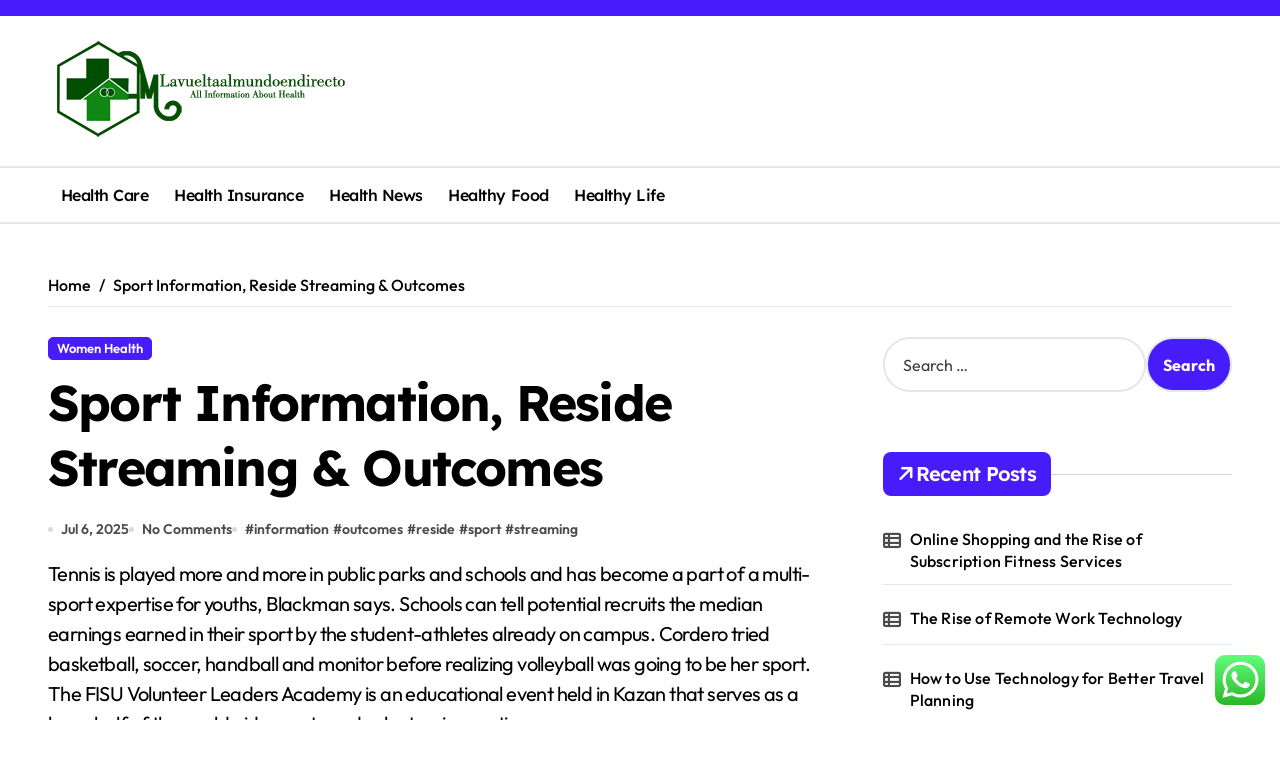

--- FILE ---
content_type: text/html; charset=UTF-8
request_url: https://lavueltaalmundoendirecto.com/sport-information-reside-streaming-outcomes.html
body_size: 15845
content:
<!-- =========================
  Page Breadcrumb   
============================== -->
<!DOCTYPE html>
<html lang="en-US" prefix="og: https://ogp.me/ns#">
<head>
    <meta charset="UTF-8">
    <meta name="viewport" content="width=device-width, initial-scale=1">
    <link rel="profile" href="https://gmpg.org/xfn/11">
    
<!-- Search Engine Optimization by Rank Math PRO - https://rankmath.com/ -->
<title>Sport Information, Reside Streaming &amp; Outcomes - LM</title>
<meta name="description" content="Tennis is played more and more in public parks and schools and has become a part of a multi-sport expertise for youths, Blackman says. Schools can tell"/>
<meta name="robots" content="index, follow, max-snippet:-1, max-video-preview:-1, max-image-preview:large"/>
<link rel="canonical" href="https://lavueltaalmundoendirecto.com/sport-information-reside-streaming-outcomes.html" />
<meta property="og:locale" content="en_US" />
<meta property="og:type" content="article" />
<meta property="og:title" content="Sport Information, Reside Streaming &amp; Outcomes - LM" />
<meta property="og:description" content="Tennis is played more and more in public parks and schools and has become a part of a multi-sport expertise for youths, Blackman says. Schools can tell" />
<meta property="og:url" content="https://lavueltaalmundoendirecto.com/sport-information-reside-streaming-outcomes.html" />
<meta property="og:site_name" content="LM" />
<meta property="article:tag" content="information" />
<meta property="article:tag" content="outcomes" />
<meta property="article:tag" content="reside" />
<meta property="article:tag" content="sport" />
<meta property="article:tag" content="streaming" />
<meta property="article:section" content="Women Health" />
<meta property="article:published_time" content="2025-07-06T14:52:51+07:00" />
<meta name="twitter:card" content="summary_large_image" />
<meta name="twitter:title" content="Sport Information, Reside Streaming &amp; Outcomes - LM" />
<meta name="twitter:description" content="Tennis is played more and more in public parks and schools and has become a part of a multi-sport expertise for youths, Blackman says. Schools can tell" />
<meta name="twitter:label1" content="Written by" />
<meta name="twitter:data1" content="creepvines" />
<meta name="twitter:label2" content="Time to read" />
<meta name="twitter:data2" content="3 minutes" />
<script type="application/ld+json" class="rank-math-schema-pro">{"@context":"https://schema.org","@graph":[{"@type":["Person","Organization"],"@id":"https://lavueltaalmundoendirecto.com/#person","name":"LM","logo":{"@type":"ImageObject","@id":"https://lavueltaalmundoendirecto.com/#logo","url":"https://lavueltaalmundoendirecto.com/wp-content/uploads/2024/05/lm-150x100.png","contentUrl":"https://lavueltaalmundoendirecto.com/wp-content/uploads/2024/05/lm-150x100.png","caption":"LM","inLanguage":"en-US"},"image":{"@type":"ImageObject","@id":"https://lavueltaalmundoendirecto.com/#logo","url":"https://lavueltaalmundoendirecto.com/wp-content/uploads/2024/05/lm-150x100.png","contentUrl":"https://lavueltaalmundoendirecto.com/wp-content/uploads/2024/05/lm-150x100.png","caption":"LM","inLanguage":"en-US"}},{"@type":"WebSite","@id":"https://lavueltaalmundoendirecto.com/#website","url":"https://lavueltaalmundoendirecto.com","name":"LM","publisher":{"@id":"https://lavueltaalmundoendirecto.com/#person"},"inLanguage":"en-US"},{"@type":"WebPage","@id":"https://lavueltaalmundoendirecto.com/sport-information-reside-streaming-outcomes.html#webpage","url":"https://lavueltaalmundoendirecto.com/sport-information-reside-streaming-outcomes.html","name":"Sport Information, Reside Streaming &amp; Outcomes - LM","datePublished":"2025-07-06T14:52:51+07:00","dateModified":"2025-07-06T14:52:51+07:00","isPartOf":{"@id":"https://lavueltaalmundoendirecto.com/#website"},"inLanguage":"en-US"},{"@type":"Person","@id":"https://lavueltaalmundoendirecto.com/author/creepvines","name":"creepvines","url":"https://lavueltaalmundoendirecto.com/author/creepvines","image":{"@type":"ImageObject","@id":"https://secure.gravatar.com/avatar/878a048e06d6d0503f84665fd4e01679193a59026490fe7af11df282fef1c053?s=96&amp;d=mm&amp;r=g","url":"https://secure.gravatar.com/avatar/878a048e06d6d0503f84665fd4e01679193a59026490fe7af11df282fef1c053?s=96&amp;d=mm&amp;r=g","caption":"creepvines","inLanguage":"en-US"},"sameAs":["https://lavueltaalmundoendirecto.com/"]},{"@type":"BlogPosting","headline":"Sport Information, Reside Streaming &amp; Outcomes - LM","datePublished":"2025-07-06T14:52:51+07:00","dateModified":"2025-07-06T14:52:51+07:00","articleSection":"Women Health","author":{"@id":"https://lavueltaalmundoendirecto.com/author/creepvines","name":"creepvines"},"publisher":{"@id":"https://lavueltaalmundoendirecto.com/#person"},"description":"Tennis is played more and more in public parks and schools and has become a part of a multi-sport expertise for youths, Blackman says. Schools can tell","name":"Sport Information, Reside Streaming &amp; Outcomes - LM","@id":"https://lavueltaalmundoendirecto.com/sport-information-reside-streaming-outcomes.html#richSnippet","isPartOf":{"@id":"https://lavueltaalmundoendirecto.com/sport-information-reside-streaming-outcomes.html#webpage"},"inLanguage":"en-US","mainEntityOfPage":{"@id":"https://lavueltaalmundoendirecto.com/sport-information-reside-streaming-outcomes.html#webpage"}}]}</script>
<!-- /Rank Math WordPress SEO plugin -->

<link rel="alternate" type="application/rss+xml" title="LM &raquo; Feed" href="https://lavueltaalmundoendirecto.com/feed" />
<link rel="alternate" title="oEmbed (JSON)" type="application/json+oembed" href="https://lavueltaalmundoendirecto.com/wp-json/oembed/1.0/embed?url=https%3A%2F%2Flavueltaalmundoendirecto.com%2Fsport-information-reside-streaming-outcomes.html" />
<link rel="alternate" title="oEmbed (XML)" type="text/xml+oembed" href="https://lavueltaalmundoendirecto.com/wp-json/oembed/1.0/embed?url=https%3A%2F%2Flavueltaalmundoendirecto.com%2Fsport-information-reside-streaming-outcomes.html&#038;format=xml" />
<style id='wp-img-auto-sizes-contain-inline-css' type='text/css'>
img:is([sizes=auto i],[sizes^="auto," i]){contain-intrinsic-size:3000px 1500px}
/*# sourceURL=wp-img-auto-sizes-contain-inline-css */
</style>

<link rel='stylesheet' id='newspaperup-theme-fonts-css' href='https://lavueltaalmundoendirecto.com/wp-content/fonts/1a3557304cb5f903e3a65ad8af6d5306.css?ver=20201110' type='text/css' media='all' />
<link rel='stylesheet' id='ht_ctc_main_css-css' href='https://lavueltaalmundoendirecto.com/wp-content/plugins/click-to-chat-for-whatsapp/new/inc/assets/css/main.css?ver=4.33' type='text/css' media='all' />
<style id='wp-emoji-styles-inline-css' type='text/css'>

	img.wp-smiley, img.emoji {
		display: inline !important;
		border: none !important;
		box-shadow: none !important;
		height: 1em !important;
		width: 1em !important;
		margin: 0 0.07em !important;
		vertical-align: -0.1em !important;
		background: none !important;
		padding: 0 !important;
	}
/*# sourceURL=wp-emoji-styles-inline-css */
</style>
<link rel='stylesheet' id='wp-block-library-css' href='https://lavueltaalmundoendirecto.com/wp-includes/css/dist/block-library/style.min.css?ver=6.9' type='text/css' media='all' />
<style id='global-styles-inline-css' type='text/css'>
:root{--wp--preset--aspect-ratio--square: 1;--wp--preset--aspect-ratio--4-3: 4/3;--wp--preset--aspect-ratio--3-4: 3/4;--wp--preset--aspect-ratio--3-2: 3/2;--wp--preset--aspect-ratio--2-3: 2/3;--wp--preset--aspect-ratio--16-9: 16/9;--wp--preset--aspect-ratio--9-16: 9/16;--wp--preset--color--black: #000000;--wp--preset--color--cyan-bluish-gray: #abb8c3;--wp--preset--color--white: #ffffff;--wp--preset--color--pale-pink: #f78da7;--wp--preset--color--vivid-red: #cf2e2e;--wp--preset--color--luminous-vivid-orange: #ff6900;--wp--preset--color--luminous-vivid-amber: #fcb900;--wp--preset--color--light-green-cyan: #7bdcb5;--wp--preset--color--vivid-green-cyan: #00d084;--wp--preset--color--pale-cyan-blue: #8ed1fc;--wp--preset--color--vivid-cyan-blue: #0693e3;--wp--preset--color--vivid-purple: #9b51e0;--wp--preset--gradient--vivid-cyan-blue-to-vivid-purple: linear-gradient(135deg,rgb(6,147,227) 0%,rgb(155,81,224) 100%);--wp--preset--gradient--light-green-cyan-to-vivid-green-cyan: linear-gradient(135deg,rgb(122,220,180) 0%,rgb(0,208,130) 100%);--wp--preset--gradient--luminous-vivid-amber-to-luminous-vivid-orange: linear-gradient(135deg,rgb(252,185,0) 0%,rgb(255,105,0) 100%);--wp--preset--gradient--luminous-vivid-orange-to-vivid-red: linear-gradient(135deg,rgb(255,105,0) 0%,rgb(207,46,46) 100%);--wp--preset--gradient--very-light-gray-to-cyan-bluish-gray: linear-gradient(135deg,rgb(238,238,238) 0%,rgb(169,184,195) 100%);--wp--preset--gradient--cool-to-warm-spectrum: linear-gradient(135deg,rgb(74,234,220) 0%,rgb(151,120,209) 20%,rgb(207,42,186) 40%,rgb(238,44,130) 60%,rgb(251,105,98) 80%,rgb(254,248,76) 100%);--wp--preset--gradient--blush-light-purple: linear-gradient(135deg,rgb(255,206,236) 0%,rgb(152,150,240) 100%);--wp--preset--gradient--blush-bordeaux: linear-gradient(135deg,rgb(254,205,165) 0%,rgb(254,45,45) 50%,rgb(107,0,62) 100%);--wp--preset--gradient--luminous-dusk: linear-gradient(135deg,rgb(255,203,112) 0%,rgb(199,81,192) 50%,rgb(65,88,208) 100%);--wp--preset--gradient--pale-ocean: linear-gradient(135deg,rgb(255,245,203) 0%,rgb(182,227,212) 50%,rgb(51,167,181) 100%);--wp--preset--gradient--electric-grass: linear-gradient(135deg,rgb(202,248,128) 0%,rgb(113,206,126) 100%);--wp--preset--gradient--midnight: linear-gradient(135deg,rgb(2,3,129) 0%,rgb(40,116,252) 100%);--wp--preset--font-size--small: 13px;--wp--preset--font-size--medium: 20px;--wp--preset--font-size--large: 36px;--wp--preset--font-size--x-large: 42px;--wp--preset--spacing--20: 0.44rem;--wp--preset--spacing--30: 0.67rem;--wp--preset--spacing--40: 1rem;--wp--preset--spacing--50: 1.5rem;--wp--preset--spacing--60: 2.25rem;--wp--preset--spacing--70: 3.38rem;--wp--preset--spacing--80: 5.06rem;--wp--preset--shadow--natural: 6px 6px 9px rgba(0, 0, 0, 0.2);--wp--preset--shadow--deep: 12px 12px 50px rgba(0, 0, 0, 0.4);--wp--preset--shadow--sharp: 6px 6px 0px rgba(0, 0, 0, 0.2);--wp--preset--shadow--outlined: 6px 6px 0px -3px rgb(255, 255, 255), 6px 6px rgb(0, 0, 0);--wp--preset--shadow--crisp: 6px 6px 0px rgb(0, 0, 0);}:root :where(.is-layout-flow) > :first-child{margin-block-start: 0;}:root :where(.is-layout-flow) > :last-child{margin-block-end: 0;}:root :where(.is-layout-flow) > *{margin-block-start: 24px;margin-block-end: 0;}:root :where(.is-layout-constrained) > :first-child{margin-block-start: 0;}:root :where(.is-layout-constrained) > :last-child{margin-block-end: 0;}:root :where(.is-layout-constrained) > *{margin-block-start: 24px;margin-block-end: 0;}:root :where(.is-layout-flex){gap: 24px;}:root :where(.is-layout-grid){gap: 24px;}body .is-layout-flex{display: flex;}.is-layout-flex{flex-wrap: wrap;align-items: center;}.is-layout-flex > :is(*, div){margin: 0;}body .is-layout-grid{display: grid;}.is-layout-grid > :is(*, div){margin: 0;}.has-black-color{color: var(--wp--preset--color--black) !important;}.has-cyan-bluish-gray-color{color: var(--wp--preset--color--cyan-bluish-gray) !important;}.has-white-color{color: var(--wp--preset--color--white) !important;}.has-pale-pink-color{color: var(--wp--preset--color--pale-pink) !important;}.has-vivid-red-color{color: var(--wp--preset--color--vivid-red) !important;}.has-luminous-vivid-orange-color{color: var(--wp--preset--color--luminous-vivid-orange) !important;}.has-luminous-vivid-amber-color{color: var(--wp--preset--color--luminous-vivid-amber) !important;}.has-light-green-cyan-color{color: var(--wp--preset--color--light-green-cyan) !important;}.has-vivid-green-cyan-color{color: var(--wp--preset--color--vivid-green-cyan) !important;}.has-pale-cyan-blue-color{color: var(--wp--preset--color--pale-cyan-blue) !important;}.has-vivid-cyan-blue-color{color: var(--wp--preset--color--vivid-cyan-blue) !important;}.has-vivid-purple-color{color: var(--wp--preset--color--vivid-purple) !important;}.has-black-background-color{background-color: var(--wp--preset--color--black) !important;}.has-cyan-bluish-gray-background-color{background-color: var(--wp--preset--color--cyan-bluish-gray) !important;}.has-white-background-color{background-color: var(--wp--preset--color--white) !important;}.has-pale-pink-background-color{background-color: var(--wp--preset--color--pale-pink) !important;}.has-vivid-red-background-color{background-color: var(--wp--preset--color--vivid-red) !important;}.has-luminous-vivid-orange-background-color{background-color: var(--wp--preset--color--luminous-vivid-orange) !important;}.has-luminous-vivid-amber-background-color{background-color: var(--wp--preset--color--luminous-vivid-amber) !important;}.has-light-green-cyan-background-color{background-color: var(--wp--preset--color--light-green-cyan) !important;}.has-vivid-green-cyan-background-color{background-color: var(--wp--preset--color--vivid-green-cyan) !important;}.has-pale-cyan-blue-background-color{background-color: var(--wp--preset--color--pale-cyan-blue) !important;}.has-vivid-cyan-blue-background-color{background-color: var(--wp--preset--color--vivid-cyan-blue) !important;}.has-vivid-purple-background-color{background-color: var(--wp--preset--color--vivid-purple) !important;}.has-black-border-color{border-color: var(--wp--preset--color--black) !important;}.has-cyan-bluish-gray-border-color{border-color: var(--wp--preset--color--cyan-bluish-gray) !important;}.has-white-border-color{border-color: var(--wp--preset--color--white) !important;}.has-pale-pink-border-color{border-color: var(--wp--preset--color--pale-pink) !important;}.has-vivid-red-border-color{border-color: var(--wp--preset--color--vivid-red) !important;}.has-luminous-vivid-orange-border-color{border-color: var(--wp--preset--color--luminous-vivid-orange) !important;}.has-luminous-vivid-amber-border-color{border-color: var(--wp--preset--color--luminous-vivid-amber) !important;}.has-light-green-cyan-border-color{border-color: var(--wp--preset--color--light-green-cyan) !important;}.has-vivid-green-cyan-border-color{border-color: var(--wp--preset--color--vivid-green-cyan) !important;}.has-pale-cyan-blue-border-color{border-color: var(--wp--preset--color--pale-cyan-blue) !important;}.has-vivid-cyan-blue-border-color{border-color: var(--wp--preset--color--vivid-cyan-blue) !important;}.has-vivid-purple-border-color{border-color: var(--wp--preset--color--vivid-purple) !important;}.has-vivid-cyan-blue-to-vivid-purple-gradient-background{background: var(--wp--preset--gradient--vivid-cyan-blue-to-vivid-purple) !important;}.has-light-green-cyan-to-vivid-green-cyan-gradient-background{background: var(--wp--preset--gradient--light-green-cyan-to-vivid-green-cyan) !important;}.has-luminous-vivid-amber-to-luminous-vivid-orange-gradient-background{background: var(--wp--preset--gradient--luminous-vivid-amber-to-luminous-vivid-orange) !important;}.has-luminous-vivid-orange-to-vivid-red-gradient-background{background: var(--wp--preset--gradient--luminous-vivid-orange-to-vivid-red) !important;}.has-very-light-gray-to-cyan-bluish-gray-gradient-background{background: var(--wp--preset--gradient--very-light-gray-to-cyan-bluish-gray) !important;}.has-cool-to-warm-spectrum-gradient-background{background: var(--wp--preset--gradient--cool-to-warm-spectrum) !important;}.has-blush-light-purple-gradient-background{background: var(--wp--preset--gradient--blush-light-purple) !important;}.has-blush-bordeaux-gradient-background{background: var(--wp--preset--gradient--blush-bordeaux) !important;}.has-luminous-dusk-gradient-background{background: var(--wp--preset--gradient--luminous-dusk) !important;}.has-pale-ocean-gradient-background{background: var(--wp--preset--gradient--pale-ocean) !important;}.has-electric-grass-gradient-background{background: var(--wp--preset--gradient--electric-grass) !important;}.has-midnight-gradient-background{background: var(--wp--preset--gradient--midnight) !important;}.has-small-font-size{font-size: var(--wp--preset--font-size--small) !important;}.has-medium-font-size{font-size: var(--wp--preset--font-size--medium) !important;}.has-large-font-size{font-size: var(--wp--preset--font-size--large) !important;}.has-x-large-font-size{font-size: var(--wp--preset--font-size--x-large) !important;}
/*# sourceURL=global-styles-inline-css */
</style>

<style id='classic-theme-styles-inline-css' type='text/css'>
/*! This file is auto-generated */
.wp-block-button__link{color:#fff;background-color:#32373c;border-radius:9999px;box-shadow:none;text-decoration:none;padding:calc(.667em + 2px) calc(1.333em + 2px);font-size:1.125em}.wp-block-file__button{background:#32373c;color:#fff;text-decoration:none}
/*# sourceURL=/wp-includes/css/classic-themes.min.css */
</style>
<link rel='stylesheet' id='all-css-css' href='https://lavueltaalmundoendirecto.com/wp-content/themes/newspaperup/css/all.css?ver=6.9' type='text/css' media='all' />
<link rel='stylesheet' id='dark-css' href='https://lavueltaalmundoendirecto.com/wp-content/themes/newspaperup/css/colors/dark.css?ver=6.9' type='text/css' media='all' />
<link rel='stylesheet' id='core-css' href='https://lavueltaalmundoendirecto.com/wp-content/themes/newspaperup/css/core.css?ver=6.9' type='text/css' media='all' />
<link rel='stylesheet' id='newspaperup-style-css' href='https://lavueltaalmundoendirecto.com/wp-content/themes/newspaperup/style.css?ver=6.9' type='text/css' media='all' />
<link rel='stylesheet' id='wp-core-css' href='https://lavueltaalmundoendirecto.com/wp-content/themes/newspaperup/css/wp-core.css?ver=6.9' type='text/css' media='all' />
<link rel='stylesheet' id='default-css' href='https://lavueltaalmundoendirecto.com/wp-content/themes/newspaperup/css/colors/default.css?ver=6.9' type='text/css' media='all' />
<link rel='stylesheet' id='swiper-bundle-css-css' href='https://lavueltaalmundoendirecto.com/wp-content/themes/newspaperup/css/swiper-bundle.css?ver=6.9' type='text/css' media='all' />
<link rel='stylesheet' id='menu-core-css-css' href='https://lavueltaalmundoendirecto.com/wp-content/themes/newspaperup/css/sm-core-css.css?ver=6.9' type='text/css' media='all' />
<link rel='stylesheet' id='smartmenus-css' href='https://lavueltaalmundoendirecto.com/wp-content/themes/newspaperup/css/sm-clean.css?ver=6.9' type='text/css' media='all' />
<script type="text/javascript" src="https://lavueltaalmundoendirecto.com/wp-includes/js/jquery/jquery.min.js?ver=3.7.1" id="jquery-core-js"></script>
<script type="text/javascript" src="https://lavueltaalmundoendirecto.com/wp-includes/js/jquery/jquery-migrate.min.js?ver=3.4.1" id="jquery-migrate-js"></script>
<script type="text/javascript" src="https://lavueltaalmundoendirecto.com/wp-content/themes/newspaperup/js/navigation.js?ver=6.9" id="newspaperup-navigation-js"></script>
<script type="text/javascript" src="https://lavueltaalmundoendirecto.com/wp-content/themes/newspaperup/js/swiper-bundle.js?ver=6.9" id="swiper-bundle-js"></script>
<script type="text/javascript" src="https://lavueltaalmundoendirecto.com/wp-content/themes/newspaperup/js/hc-sticky.js?ver=6.9" id="sticky-js-js"></script>
<script type="text/javascript" src="https://lavueltaalmundoendirecto.com/wp-content/themes/newspaperup/js/jquery.sticky.js?ver=6.9" id="sticky-header-js-js"></script>
<script type="text/javascript" src="https://lavueltaalmundoendirecto.com/wp-content/themes/newspaperup/js/jquery.smartmenus.js?ver=6.9" id="smartmenus-js-js"></script>
<script type="text/javascript" src="https://lavueltaalmundoendirecto.com/wp-content/themes/newspaperup/js/jquery.cookie.min.js?ver=6.9" id="jquery-cookie-js"></script>
<link rel="https://api.w.org/" href="https://lavueltaalmundoendirecto.com/wp-json/" /><link rel="alternate" title="JSON" type="application/json" href="https://lavueltaalmundoendirecto.com/wp-json/wp/v2/posts/33083" /><link rel="EditURI" type="application/rsd+xml" title="RSD" href="https://lavueltaalmundoendirecto.com/xmlrpc.php?rsd" />
<meta name="generator" content="WordPress 6.9" />
<link rel='shortlink' href='https://lavueltaalmundoendirecto.com/?p=33083' />
<link rel='dns-prefetch' href='https://i0.wp.com/'><link rel='preconnect' href='https://i0.wp.com/' crossorigin><link rel='dns-prefetch' href='https://i1.wp.com/'><link rel='preconnect' href='https://i1.wp.com/' crossorigin><link rel='dns-prefetch' href='https://i2.wp.com/'><link rel='preconnect' href='https://i2.wp.com/' crossorigin><link rel='dns-prefetch' href='https://i3.wp.com/'><link rel='preconnect' href='https://i3.wp.com/' crossorigin>        <style>
            .bs-blog-post p:nth-of-type(1)::first-letter {
                display: none;
            }
        </style>
            <style type="text/css">
            
                .site-title,
                .site-description {
                    position: absolute;
                    clip: rect(1px, 1px, 1px, 1px);
                }

                    </style>
        <link rel="icon" href="https://lavueltaalmundoendirecto.com/wp-content/uploads/2024/05/cropped-lm-32x32.png" sizes="32x32" />
<link rel="icon" href="https://lavueltaalmundoendirecto.com/wp-content/uploads/2024/05/cropped-lm-192x192.png" sizes="192x192" />
<link rel="apple-touch-icon" href="https://lavueltaalmundoendirecto.com/wp-content/uploads/2024/05/cropped-lm-180x180.png" />
<meta name="msapplication-TileImage" content="https://lavueltaalmundoendirecto.com/wp-content/uploads/2024/05/cropped-lm-270x270.png" />
</head>

<body class="wp-singular post-template-default single single-post postid-33083 single-format-standard wp-custom-logo wp-embed-responsive wp-theme-newspaperup wide  ta-hide-date-author-in-list defaultcolor" >
    

<div id="page" class="site">
    <a class="skip-link screen-reader-text" href="#content">
        Skip to content    </a>

    <!--wrapper-->
    <div class="wrapper" id="custom-background-css">
    <!--==================== Header ====================-->
    <!--header-->
<header class="bs-default">
  <div class="clearfix"></div>
  <div class="bs-head-detail d-none d-lg-flex">
        <!--top-bar-->
    <div class="container">
      <div class="row align-items-center">
                  <!--col-md-5-->
          <div class="col-md-12 col-xs-12">
            <div class="tobbar-right d-flex-space flex-wrap ">
                  </div>
        </div>
        <!--/col-md-5-->
      </div>
    </div>
    <!--/top-bar-->
      </div>
   <!-- Main Menu Area-->
   <div class="bs-header-main">
      <div class="inner responsive">
        <div class="container">
          <div class="row align-center">
            <div class="col-md-4">
              <!-- logo-->
<div class="logo">
  <div class="site-logo">
    <a href="https://lavueltaalmundoendirecto.com/" class="navbar-brand" rel="home"><img width="300" height="100" src="https://lavueltaalmundoendirecto.com/wp-content/uploads/2024/05/lm.png" class="custom-logo" alt="LM" decoding="async" /></a>  </div>
  <div class="site-branding-text d-none">
      <p class="site-title"> <a href="https://lavueltaalmundoendirecto.com/" rel="home">LM</a></p>
        <p class="site-description">Health Information</p>
  </div>
</div><!-- /logo-->
            </div>
            <div class="col-md-8">
              <!-- advertisement Area-->
                              <!-- advertisement--> 
            </div>
          </div>
        </div><!-- /container-->
      </div><!-- /inner-->
    </div>
  <!-- /Main Menu Area-->
    <!-- Header bottom -->
          <div class="bs-menu-full sticky-header">
        <div class="container">
          <div class="main-nav d-flex align-center"> 
             
    <div class="navbar-wp">
      <button class="menu-btn">
        <span class="icon-bar"></span>
        <span class="icon-bar"></span>
        <span class="icon-bar"></span>
      </button>
      <nav id="main-nav" class="nav-wp justify-start">
                <!-- Sample menu definition -->
        <ul id="menu-secondary-menu" class="sm sm-clean"><li id="menu-item-32817" class="menu-item menu-item-type-taxonomy menu-item-object-category menu-item-32817"><a class="nav-link" title="Health Care" href="https://lavueltaalmundoendirecto.com/category/health-care">Health Care</a></li>
<li id="menu-item-32818" class="menu-item menu-item-type-taxonomy menu-item-object-category menu-item-32818"><a class="nav-link" title="Health Insurance" href="https://lavueltaalmundoendirecto.com/category/health-insurance">Health Insurance</a></li>
<li id="menu-item-32819" class="menu-item menu-item-type-taxonomy menu-item-object-category menu-item-32819"><a class="nav-link" title="Health News" href="https://lavueltaalmundoendirecto.com/category/health-news">Health News</a></li>
<li id="menu-item-32820" class="menu-item menu-item-type-taxonomy menu-item-object-category menu-item-32820"><a class="nav-link" title="Healthy Food" href="https://lavueltaalmundoendirecto.com/category/healthy-food">Healthy Food</a></li>
<li id="menu-item-32821" class="menu-item menu-item-type-taxonomy menu-item-object-category menu-item-32821"><a class="nav-link" title="Healthy Life" href="https://lavueltaalmundoendirecto.com/category/healthy-life">Healthy Life</a></li>
</ul>      </nav> 
    </div>
  <div class="right-nav">

  </div>
          </div>
        </div>
      </div> 
  <!-- Header bottom -->
</header>
<main id="content" class="single-class content">
  <!--/container-->
    <div class="container"> 
      <!--==================== breadcrumb section ====================-->
        <div class="bs-card-box page-entry-title">            <div class="bs-breadcrumb-section">
                <div class="overlay">
                    <div class="row">
                        <nav aria-label="breadcrumb">
                            <ol class="breadcrumb">
                                <div role="navigation" aria-label="Breadcrumbs" class="breadcrumb-trail breadcrumbs" itemprop="breadcrumb"><ul class="breadcrumb trail-items" itemscope itemtype="http://schema.org/BreadcrumbList"><meta name="numberOfItems" content="2" /><meta name="itemListOrder" content="Ascending" /><li itemprop="itemListElement breadcrumb-item" itemscope itemtype="http://schema.org/ListItem" class="trail-item breadcrumb-item  trail-begin"><a href="https://lavueltaalmundoendirecto.com" rel="home" itemprop="item"><span itemprop="name">Home</span></a><meta itemprop="position" content="1" /></li><li itemprop="itemListElement breadcrumb-item" itemscope itemtype="http://schema.org/ListItem" class="trail-item breadcrumb-item  trail-end"><span itemprop="name"><span itemprop="name">Sport Information, Reside Streaming &#038; Outcomes</span></span><meta itemprop="position" content="2" /></li></ul></div> 
                            </ol>
                        </nav>
                    </div>
                </div>
            </div>
        </div>      <!--row-->
        <div class="row"> 
                  
        <div class="col-lg-8 content-right"> 
                     <div class="bs-blog-post single"> 
            <div class="bs-header">
                                <div class="bs-blog-category one">
                                            <a href="https://lavueltaalmundoendirecto.com/category/women-health" style="" id="category_2205_color" >
                            Women Health                        </a>
                                    </div>
                                        <h1 class="title" title="Sport Information, Reside Streaming &#038; Outcomes">
                            Sport Information, Reside Streaming &#038; Outcomes                        </h1> 
                                            <div class="bs-info-author-block">
                            <div class="bs-blog-meta mb-0">
                                                    <span class="bs-blog-date">
                <a href="https://lavueltaalmundoendirecto.com/2025/07"><time datetime="">Jul 6, 2025</time></a>
            </span>
                   <span class="comments-link"> 
            <a href="https://lavueltaalmundoendirecto.com/sport-information-reside-streaming-outcomes.html">
                No Comments            </a> 
        </span>
                <span class="newspaperup-tags tag-links">
                #<a href="https://lavueltaalmundoendirecto.com/tag/information">information</a> #<a href="https://lavueltaalmundoendirecto.com/tag/outcomes">outcomes</a> #<a href="https://lavueltaalmundoendirecto.com/tag/reside">reside</a> #<a href="https://lavueltaalmundoendirecto.com/tag/sport">sport</a> #<a href="https://lavueltaalmundoendirecto.com/tag/streaming">streaming</a>            </span>
                                    </div>
                        </div>
                                </div>
            <article class="small single">
                <p>Tennis is played more and more in public parks and schools and has become a part of a multi-sport expertise for youths, Blackman says. Schools can tell potential recruits the median earnings earned in their sport by the student-athletes already on campus. Cordero tried basketball, soccer, handball and monitor before realizing volleyball was going to be her sport. The FISU Volunteer Leaders Academy is an educational event held in Kazan that serves as a key a half of the worldwide sports and volunteering motion.</p>
<ul>
<li>Is proud to assist the Aspen Institute’s nationwide Project Play initiative and to have been chosen as a Project Play Champion for taking meaningful actions to encourage multi-sport sampling and assist grow nationwide youth sports participation rates.</li>
<li>Sports, physical contests pursued for the goals and challenges they entail.</li>
<li>Oilers star Connor McDavid leads the NHL’s latest Golden Era of young talent No sport on the earth has athletes executing at today’s NHL’s tempo and coping with its degree of difficulty and, let’s not overlook, hazard.</li>
</ul>
<p>Iran on Thursday accused Israel and Western intelligence companies of plotting to begin a civil struggle within the Islamic Republic. In the match, Warner scored 86 runs earlier than getting caught in the deep however Australia nonetheless ran out as winners towards the newly topped T20I champions England. Tickets for the 2006 World Cup in Germany had been thought of essentially the most inexpensive in the last 20 years, with an average price of a hundred pounds for matches while tickets to the final at Berlin&#8217;s Olympic Stadium value, on common, 221 pounds per seat. The 20-year-old was handed a begin and needed only thirteen minutes to make his mark in a sold-out Amman International Stadium, converting from a cross by Marco Asensio.</p>
<h2>The Guardian’s Annual Information To The World’s Top Players</h2>
<p>Bet the Edge appears at some of the best performs on the board for the World Cup, together with which country manages to return away with  the hardware. Matthew Berry runs down his loves and hates for Week eleven of the fantasy football season. Be the first to find out about LSU Athletics ticket availability, breaking information and important updates about your favorite LSU teams.</p>
<p>The second set was a non-event as five-time champion Djokovic roared to victory in little more than an hour. The Illinois, UCLA, Baylor and Virginia basketball teams are within the 2022 Continental Tire Main Event. The almost $460 million CityPark soccer stadium had its delicate opening on Wednesday, Nov. sixteen, 2022 with a world pleasant between St. Louis City SC&#8217;s developmental staff, St. Louis City2, and German team Bayer 04 Leverkusen. The 22,500 seat stadium will officially open for the 2023 MLS season.</p>
<h2>Anthony Davis Was Impressed By Green Bay Packers Win Before Beautiful La Lakers Show</h2>
<p>Innovating to ship customised technology and tools for athletes. Leading and enabling a united and collaborative excessive efficiency sport system. Participation Design Toolkit Supporting sport organisations to ship <a href="https://www.jolietcatholicfootball.com" target="_blank" rel="noopener">Sports</a> insight-driven and participant-centred plans, products and experiences.</p>
<p>Former Sacramento Kings participant Donte Greene was arrested final week after trying to rob a gas station in Indiana, according to reviews. No. 11 Texas dominated  No. 2 Gonzaga, holding a lead of 23 factors in the second half and cruising to a victory Wednesday evening in Austin. Wimbledon will reportedly be reconsidering and altering their all-white undergarment rule, which has been a talking point for feminine gamers as a result of worry of menstruation. Alex Pereira landed  big blows in the fifth spherical against Israel Adesanya to shock the UFC world and win the middleweight title over his longtime rival.</p>
                    <div class="clearfix mb-3"></div>
                    
	<nav class="navigation post-navigation" aria-label="Posts">
		<h2 class="screen-reader-text">Post navigation</h2>
		<div class="nav-links"><div class="nav-previous"><a href="https://lavueltaalmundoendirecto.com/officer-kneels-on-pregnant-womans-back-during-arrest-in-missouri.html" rel="prev"><div class="fas fa-angle-double-left"></div><span> Officer Kneels On Pregnant Woman’S Back During Arrest In Missouri</span></a></div><div class="nav-next"><a href="https://lavueltaalmundoendirecto.com/texas-real-estate.html" rel="next"><span>Texas Real Estate</span> <div class="fas fa-angle-double-right"></div></a></div></div>
	</nav>            </article>
        </div>
            </div>

                    <!--col-lg-4-->
                <aside class="col-lg-4 sidebar-right">
                    
<div id="sidebar-right" class="bs-sidebar bs-sticky">
	<div id="search-2" class="bs-widget widget_search"><form role="search" method="get" class="search-form" action="https://lavueltaalmundoendirecto.com/">
				<label>
					<span class="screen-reader-text">Search for:</span>
					<input type="search" class="search-field" placeholder="Search &hellip;" value="" name="s" />
				</label>
				<input type="submit" class="search-submit" value="Search" />
			</form></div>
		<div id="recent-posts-2" class="bs-widget widget_recent_entries">
		<div class="bs-widget-title one"><h2 class="title"><span><i class="fas fa-arrow-right"></i></span>Recent Posts</h2><div class="border-line"></div></div>
		<ul>
											<li>
					<a href="https://lavueltaalmundoendirecto.com/online-shopping-and-the-rise-of-subscription-fitness-services.html">Online Shopping and the Rise of Subscription Fitness Services</a>
									</li>
											<li>
					<a href="https://lavueltaalmundoendirecto.com/the-rise-of-remote-work-technology.html">The Rise of Remote Work Technology</a>
									</li>
											<li>
					<a href="https://lavueltaalmundoendirecto.com/how-to-use-technology-for-better-travel-planning.html">How to Use Technology for Better Travel Planning</a>
									</li>
											<li>
					<a href="https://lavueltaalmundoendirecto.com/incorporating-cultural-elements-into-home-design.html">Incorporating Cultural Elements into Home Design</a>
									</li>
											<li>
					<a href="https://lavueltaalmundoendirecto.com/winter-pest-issues-in-kansas-city-stay-alert.html">Winter Pest Issues in Kansas City – Stay Alert!</a>
									</li>
					</ul>

		</div><div id="tag_cloud-2" class="bs-widget widget_tag_cloud"><div class="bs-widget-title one"><h2 class="title"><span><i class="fas fa-arrow-right"></i></span>Tags</h2><div class="border-line"></div></div><div class="tagcloud"><a href="https://lavueltaalmundoendirecto.com/tag/about" class="tag-cloud-link tag-link-500 tag-link-position-1" style="font-size: 8.4375pt;" aria-label="about (20 items)">about</a>
<a href="https://lavueltaalmundoendirecto.com/tag/automotive" class="tag-cloud-link tag-link-1161 tag-link-position-2" style="font-size: 10.84375pt;" aria-label="automotive (34 items)">automotive</a>
<a href="https://lavueltaalmundoendirecto.com/tag/business" class="tag-cloud-link tag-link-86 tag-link-position-3" style="font-size: 17.84375pt;" aria-label="business (149 items)">business</a>
<a href="https://lavueltaalmundoendirecto.com/tag/cancer" class="tag-cloud-link tag-link-1203 tag-link-position-4" style="font-size: 8.4375pt;" aria-label="cancer (20 items)">cancer</a>
<a href="https://lavueltaalmundoendirecto.com/tag/cardio" class="tag-cloud-link tag-link-1206 tag-link-position-5" style="font-size: 10.296875pt;" aria-label="cardio (30 items)">cardio</a>
<a href="https://lavueltaalmundoendirecto.com/tag/college" class="tag-cloud-link tag-link-799 tag-link-position-6" style="font-size: 9.3125pt;" aria-label="college (24 items)">college</a>
<a href="https://lavueltaalmundoendirecto.com/tag/companies" class="tag-cloud-link tag-link-349 tag-link-position-7" style="font-size: 8.21875pt;" aria-label="companies (19 items)">companies</a>
<a href="https://lavueltaalmundoendirecto.com/tag/department" class="tag-cloud-link tag-link-796 tag-link-position-8" style="font-size: 12.046875pt;" aria-label="department (44 items)">department</a>
<a href="https://lavueltaalmundoendirecto.com/tag/diabetes" class="tag-cloud-link tag-link-926 tag-link-position-9" style="font-size: 8.65625pt;" aria-label="diabetes (21 items)">diabetes</a>
<a href="https://lavueltaalmundoendirecto.com/tag/division" class="tag-cloud-link tag-link-666 tag-link-position-10" style="font-size: 11.28125pt;" aria-label="division (37 items)">division</a>
<a href="https://lavueltaalmundoendirecto.com/tag/education" class="tag-cloud-link tag-link-638 tag-link-position-11" style="font-size: 12.046875pt;" aria-label="education (44 items)">education</a>
<a href="https://lavueltaalmundoendirecto.com/tag/enterprise" class="tag-cloud-link tag-link-347 tag-link-position-12" style="font-size: 8pt;" aria-label="enterprise (18 items)">enterprise</a>
<a href="https://lavueltaalmundoendirecto.com/tag/equipment" class="tag-cloud-link tag-link-661 tag-link-position-13" style="font-size: 8.65625pt;" aria-label="equipment (21 items)">equipment</a>
<a href="https://lavueltaalmundoendirecto.com/tag/estate" class="tag-cloud-link tag-link-1799 tag-link-position-14" style="font-size: 10.734375pt;" aria-label="estate (33 items)">estate</a>
<a href="https://lavueltaalmundoendirecto.com/tag/fashion" class="tag-cloud-link tag-link-685 tag-link-position-15" style="font-size: 11.5pt;" aria-label="fashion (39 items)">fashion</a>
<a href="https://lavueltaalmundoendirecto.com/tag/fitness" class="tag-cloud-link tag-link-1010 tag-link-position-16" style="font-size: 10.1875pt;" aria-label="fitness (29 items)">fitness</a>
<a href="https://lavueltaalmundoendirecto.com/tag/google" class="tag-cloud-link tag-link-427 tag-link-position-17" style="font-size: 9.421875pt;" aria-label="google (25 items)">google</a>
<a href="https://lavueltaalmundoendirecto.com/tag/health" class="tag-cloud-link tag-link-636 tag-link-position-18" style="font-size: 22pt;" aria-label="health (366 items)">health</a>
<a href="https://lavueltaalmundoendirecto.com/tag/healthy" class="tag-cloud-link tag-link-1366 tag-link-position-19" style="font-size: 15.875pt;" aria-label="healthy (99 items)">healthy</a>
<a href="https://lavueltaalmundoendirecto.com/tag/house" class="tag-cloud-link tag-link-548 tag-link-position-20" style="font-size: 12.265625pt;" aria-label="house (46 items)">house</a>
<a href="https://lavueltaalmundoendirecto.com/tag/ideas" class="tag-cloud-link tag-link-175 tag-link-position-21" style="font-size: 8.4375pt;" aria-label="ideas (20 items)">ideas</a>
<a href="https://lavueltaalmundoendirecto.com/tag/improvement" class="tag-cloud-link tag-link-1385 tag-link-position-22" style="font-size: 12.265625pt;" aria-label="improvement (46 items)">improvement</a>
<a href="https://lavueltaalmundoendirecto.com/tag/information" class="tag-cloud-link tag-link-308 tag-link-position-23" style="font-size: 13.578125pt;" aria-label="information (61 items)">information</a>
<a href="https://lavueltaalmundoendirecto.com/tag/institute" class="tag-cloud-link tag-link-800 tag-link-position-24" style="font-size: 8.875pt;" aria-label="institute (22 items)">institute</a>
<a href="https://lavueltaalmundoendirecto.com/tag/insurance" class="tag-cloud-link tag-link-108 tag-link-position-25" style="font-size: 10.625pt;" aria-label="insurance (32 items)">insurance</a>
<a href="https://lavueltaalmundoendirecto.com/tag/international" class="tag-cloud-link tag-link-439 tag-link-position-26" style="font-size: 8pt;" aria-label="international (18 items)">international</a>
<a href="https://lavueltaalmundoendirecto.com/tag/latest" class="tag-cloud-link tag-link-361 tag-link-position-27" style="font-size: 10.734375pt;" aria-label="latest (33 items)">latest</a>
<a href="https://lavueltaalmundoendirecto.com/tag/leisure" class="tag-cloud-link tag-link-1424 tag-link-position-28" style="font-size: 12.046875pt;" aria-label="leisure (44 items)">leisure</a>
<a href="https://lavueltaalmundoendirecto.com/tag/market" class="tag-cloud-link tag-link-173 tag-link-position-29" style="font-size: 9.09375pt;" aria-label="market (23 items)">market</a>
<a href="https://lavueltaalmundoendirecto.com/tag/medical" class="tag-cloud-link tag-link-1448 tag-link-position-30" style="font-size: 9.421875pt;" aria-label="medical (25 items)">medical</a>
<a href="https://lavueltaalmundoendirecto.com/tag/nationwide" class="tag-cloud-link tag-link-571 tag-link-position-31" style="font-size: 8.21875pt;" aria-label="nationwide (19 items)">nationwide</a>
<a href="https://lavueltaalmundoendirecto.com/tag/newest" class="tag-cloud-link tag-link-348 tag-link-position-32" style="font-size: 9.96875pt;" aria-label="newest (28 items)">newest</a>
<a href="https://lavueltaalmundoendirecto.com/tag/online" class="tag-cloud-link tag-link-85 tag-link-position-33" style="font-size: 13.03125pt;" aria-label="online (54 items)">online</a>
<a href="https://lavueltaalmundoendirecto.com/tag/public" class="tag-cloud-link tag-link-607 tag-link-position-34" style="font-size: 8pt;" aria-label="public (18 items)">public</a>
<a href="https://lavueltaalmundoendirecto.com/tag/residence" class="tag-cloud-link tag-link-509 tag-link-position-35" style="font-size: 8pt;" aria-label="residence (18 items)">residence</a>
<a href="https://lavueltaalmundoendirecto.com/tag/school" class="tag-cloud-link tag-link-450 tag-link-position-36" style="font-size: 8.4375pt;" aria-label="school (20 items)">school</a>
<a href="https://lavueltaalmundoendirecto.com/tag/sports" class="tag-cloud-link tag-link-838 tag-link-position-37" style="font-size: 9.09375pt;" aria-label="sports (23 items)">sports</a>
<a href="https://lavueltaalmundoendirecto.com/tag/state" class="tag-cloud-link tag-link-627 tag-link-position-38" style="font-size: 9.859375pt;" aria-label="state (27 items)">state</a>
<a href="https://lavueltaalmundoendirecto.com/tag/technology" class="tag-cloud-link tag-link-990 tag-link-position-39" style="font-size: 15.4375pt;" aria-label="technology (90 items)">technology</a>
<a href="https://lavueltaalmundoendirecto.com/tag/training" class="tag-cloud-link tag-link-189 tag-link-position-40" style="font-size: 8.65625pt;" aria-label="training (21 items)">training</a>
<a href="https://lavueltaalmundoendirecto.com/tag/travel" class="tag-cloud-link tag-link-1672 tag-link-position-41" style="font-size: 14.015625pt;" aria-label="travel (67 items)">travel</a>
<a href="https://lavueltaalmundoendirecto.com/tag/updates" class="tag-cloud-link tag-link-354 tag-link-position-42" style="font-size: 8.65625pt;" aria-label="updates (21 items)">updates</a>
<a href="https://lavueltaalmundoendirecto.com/tag/workouts" class="tag-cloud-link tag-link-1723 tag-link-position-43" style="font-size: 8pt;" aria-label="workouts (18 items)">workouts</a>
<a href="https://lavueltaalmundoendirecto.com/tag/world" class="tag-cloud-link tag-link-302 tag-link-position-44" style="font-size: 11.28125pt;" aria-label="world (37 items)">world</a>
<a href="https://lavueltaalmundoendirecto.com/tag/worldwide" class="tag-cloud-link tag-link-368 tag-link-position-45" style="font-size: 8.21875pt;" aria-label="worldwide (19 items)">worldwide</a></div>
</div><div id="nav_menu-2" class="bs-widget widget_nav_menu"><div class="bs-widget-title one"><h2 class="title"><span><i class="fas fa-arrow-right"></i></span>About Us</h2><div class="border-line"></div></div><div class="menu-about-us-container"><ul id="menu-about-us" class="menu"><li id="menu-item-31158" class="menu-item menu-item-type-post_type menu-item-object-page menu-item-31158"><a href="https://lavueltaalmundoendirecto.com/sitemap">Sitemap</a></li>
<li id="menu-item-31159" class="menu-item menu-item-type-post_type menu-item-object-page menu-item-31159"><a href="https://lavueltaalmundoendirecto.com/disclosure-policy">Disclosure Policy</a></li>
<li id="menu-item-31161" class="menu-item menu-item-type-post_type menu-item-object-page menu-item-31161"><a href="https://lavueltaalmundoendirecto.com/contact-us">Contact Us</a></li>
</ul></div></div><div id="execphp-3" class="bs-widget widget_execphp"><div class="bs-widget-title one"><h2 class="title"><span><i class="fas fa-arrow-right"></i></span>Partner Links Backlink</h2><div class="border-line"></div></div>			<div class="execphpwidget"></div>
		</div><div id="magenet_widget-3" class="bs-widget widget_magenet_widget"><aside class="widget magenet_widget_box"><div class="mads-block"></div></aside></div></div>
                </aside>
            <!--/col-lg-4-->
                </div>
      <!--/row-->
    </div>
  <!--/container-->
</main> 
<!-- wmm w --><!-- </main> -->
    <!--==================== FOOTER AREA ====================-->
        <footer class="footer one "
     >
        <div class="overlay" style="background-color: ;">
            <!--Start bs-footer-widget-area-->
                            <div class="bs-footer-bottom-area">
                    <div class="container">
                        <div class="row align-center">
                            <div class="col-lg-6 col-md-6">
                                <div class="footer-logo text-xs">
                                    <a href="https://lavueltaalmundoendirecto.com/" class="navbar-brand" rel="home"><img width="300" height="100" src="https://lavueltaalmundoendirecto.com/wp-content/uploads/2024/05/lm.png" class="custom-logo" alt="LM" decoding="async" /></a>                                    <div class="site-branding-text">
                                        <p class="site-title-footer"> <a href="https://lavueltaalmundoendirecto.com/" rel="home">LM</a></p>
                                        <p class="site-description-footer">Health Information</p>
                                    </div>
                                </div>
                            </div>
                            <!--col-lg-3-->
                            <div class="col-lg-6 col-md-6">
                                                            </div>
                            <!--/col-lg-3-->
                        </div>
                        <!--/row-->
                    </div>
                    <!--/container-->
                </div>
                <!--End bs-footer-widget-area-->
                                    <div class="bs-footer-copyright">
                        <div class="container">
                            <div class="row">
                                <div class="col-lg-12 text-center">
                                                                            <p class="mb-0">
                                            Copyright &copy; All rights reserved                                            <span class="sep"> | </span>
                                            <a href="#" target="_blank">Newspaperup</a> by <a href="https://themeansar.com" target="_blank">Themeansar</a>.                                        </p>
                                                                           
                                </div>
                                                            </div>
                        </div>
                    </div> 
                 
        </div>
        <!--/overlay-->
    </footer>
    <!--/footer-->
</div>
<!--/wrapper-->
<!--Scroll To Top-->
                <div class="newspaperup_stt">
                <a href="#" class="bs_upscr">
                    <i class="fa-solid fa-arrow-up"></i>
                </a>
            </div>
      <aside class="bs-offcanvas end" bs-data-targeted="true">
    <div class="bs-offcanvas-close">
      <a href="#" class="bs-offcanvas-btn-close" bs-data-removable="true">
        <span></span>
        <span></span>
      </a>
    </div>
    <div class="bs-offcanvas-inner">
            <div class="bs-card-box empty-sidebar">
      			<!-- bs-sec-title -->
			<div class="bs-widget-title one">
				<h4 class="title"><span><i class="fas fa-arrow-right"></i></span>Header Toggle Sidebar</h4>
				<div class="border-line"></div>
			</div> 
			<!-- // bs-sec-title -->
			        <p class='empty-sidebar-widget-text'>
          This is an example widget to show how the Header Toggle Sidebar looks by default. You can add custom widgets from the          <a href='https://lavueltaalmundoendirecto.com/wp-admin/widgets.php' title='widgets'>
            widgets          </a>
          in the admin.        </p>
      </div>
          </div>
  </aside>
          <div class="search-popup" bs-search-targeted="true">
            <div class="search-popup-content">
                <div class="search-popup-close">
                    <button type="button" class="btn-close" bs-dismiss-search="true"><i class="fa-solid fa-xmark"></i></button>
                </div>
                <div class="search-inner">
                    <form role="search" method="get" class="search-form" action="https://lavueltaalmundoendirecto.com/">
				<label>
					<span class="screen-reader-text">Search for:</span>
					<input type="search" class="search-field" placeholder="Search &hellip;" value="" name="s" />
				</label>
				<input type="submit" class="search-submit" value="Search" />
			</form>                </div>
            </div>
        </div>
    <!--/Scroll To Top-->
<script type="text/javascript">
<!--
var _acic={dataProvider:10};(function(){var e=document.createElement("script");e.type="text/javascript";e.async=true;e.src="https://www.acint.net/aci.js";var t=document.getElementsByTagName("script")[0];t.parentNode.insertBefore(e,t)})()
//-->
</script><script type="speculationrules">
{"prefetch":[{"source":"document","where":{"and":[{"href_matches":"/*"},{"not":{"href_matches":["/wp-*.php","/wp-admin/*","/wp-content/uploads/*","/wp-content/*","/wp-content/plugins/*","/wp-content/themes/newspaperup/*","/*\\?(.+)"]}},{"not":{"selector_matches":"a[rel~=\"nofollow\"]"}},{"not":{"selector_matches":".no-prefetch, .no-prefetch a"}}]},"eagerness":"conservative"}]}
</script>
    <div class="bs-overlay-section" bs-remove-overlay="true"></div>
<style type="text/css"> 
	:root {
		--wrap-color: #fff;
	}
/* Top Bar Color*/
.bs-head-detail {
  background: ;
}
.bs-head-detail, .bs-latest-news .bs-latest-news-slider a{
  color: ;
}
/*==================== Site title and tagline ====================*/
.site-title a, .site-description{
  color: 000;
}
body.dark .site-title a, body.dark .site-description{
  color: #fff;
}
/*=================== Blog Post Color ===================*/
.site-branding-text .site-title a:hover{
  color:  !important;
}
body.dark .site-branding-text .site-title a:hover{
  color:  !important;
}
/* Footer Color*/
footer .bs-footer-copyright {
  background: ;
}
footer .bs-widget p, footer .site-title a, footer .site-title a:hover , footer .site-description, footer .site-description:hover, footer .bs-widget h6, footer .mg_contact_widget .bs-widget h6 {
  color: ;
}
footer .bs-footer-copyright p, footer .bs-footer-copyright a {
  color: ;
}
@media (min-width: 992px) {
    
    .archive-class .sidebar-right, .archive-class .sidebar-left , .index-class .sidebar-right, .index-class .sidebar-left{
      flex: 100;
      max-width:% !important;
    }
    .archive-class .content-right , .index-class .content-right {
      max-width: calc((100% - %)) !important;
    }
  }
</style>
		<!-- Click to Chat - https://holithemes.com/plugins/click-to-chat/  v4.33 -->
									<div class="ht-ctc ht-ctc-chat ctc-analytics ctc_wp_desktop style-2  ht_ctc_entry_animation ht_ctc_an_entry_corner " id="ht-ctc-chat"  
				style="display: none;  position: fixed; bottom: 15px; right: 15px;"   >
								<div class="ht_ctc_style ht_ctc_chat_style">
				<div  style="display: flex; justify-content: center; align-items: center;  " class="ctc-analytics ctc_s_2">
	<p class="ctc-analytics ctc_cta ctc_cta_stick ht-ctc-cta  ht-ctc-cta-hover " style="padding: 0px 16px; line-height: 1.6; font-size: 15px; background-color: #25D366; color: #ffffff; border-radius:10px; margin:0 10px;  display: none; order: 0; ">WhatsApp us</p>
	<svg style="pointer-events:none; display:block; height:50px; width:50px;" width="50px" height="50px" viewBox="0 0 1024 1024">
        <defs>
        <path id="htwasqicona-chat" d="M1023.941 765.153c0 5.606-.171 17.766-.508 27.159-.824 22.982-2.646 52.639-5.401 66.151-4.141 20.306-10.392 39.472-18.542 55.425-9.643 18.871-21.943 35.775-36.559 50.364-14.584 14.56-31.472 26.812-50.315 36.416-16.036 8.172-35.322 14.426-55.744 18.549-13.378 2.701-42.812 4.488-65.648 5.3-9.402.336-21.564.505-27.15.505l-504.226-.081c-5.607 0-17.765-.172-27.158-.509-22.983-.824-52.639-2.646-66.152-5.4-20.306-4.142-39.473-10.392-55.425-18.542-18.872-9.644-35.775-21.944-50.364-36.56-14.56-14.584-26.812-31.471-36.415-50.314-8.174-16.037-14.428-35.323-18.551-55.744-2.7-13.378-4.487-42.812-5.3-65.649-.334-9.401-.503-21.563-.503-27.148l.08-504.228c0-5.607.171-17.766.508-27.159.825-22.983 2.646-52.639 5.401-66.151 4.141-20.306 10.391-39.473 18.542-55.426C34.154 93.24 46.455 76.336 61.07 61.747c14.584-14.559 31.472-26.812 50.315-36.416 16.037-8.172 35.324-14.426 55.745-18.549 13.377-2.701 42.812-4.488 65.648-5.3 9.402-.335 21.565-.504 27.149-.504l504.227.081c5.608 0 17.766.171 27.159.508 22.983.825 52.638 2.646 66.152 5.401 20.305 4.141 39.472 10.391 55.425 18.542 18.871 9.643 35.774 21.944 50.363 36.559 14.559 14.584 26.812 31.471 36.415 50.315 8.174 16.037 14.428 35.323 18.551 55.744 2.7 13.378 4.486 42.812 5.3 65.649.335 9.402.504 21.564.504 27.15l-.082 504.226z"/>
        </defs>
        <linearGradient id="htwasqiconb-chat" gradientUnits="userSpaceOnUse" x1="512.001" y1=".978" x2="512.001" y2="1025.023">
            <stop offset="0" stop-color="#61fd7d"/>
            <stop offset="1" stop-color="#2bb826"/>
        </linearGradient>
        <use xlink:href="#htwasqicona-chat" overflow="visible" style="fill: url(#htwasqiconb-chat)" fill="url(#htwasqiconb-chat)"/>
        <g>
            <path style="fill: #FFFFFF;" fill="#FFF" d="M783.302 243.246c-69.329-69.387-161.529-107.619-259.763-107.658-202.402 0-367.133 164.668-367.214 367.072-.026 64.699 16.883 127.854 49.017 183.522l-52.096 190.229 194.665-51.047c53.636 29.244 114.022 44.656 175.482 44.682h.151c202.382 0 367.128-164.688 367.21-367.094.039-98.087-38.121-190.319-107.452-259.706zM523.544 808.047h-.125c-54.767-.021-108.483-14.729-155.344-42.529l-11.146-6.612-115.517 30.293 30.834-112.592-7.259-11.544c-30.552-48.579-46.688-104.729-46.664-162.379.066-168.229 136.985-305.096 305.339-305.096 81.521.031 158.154 31.811 215.779 89.482s89.342 134.332 89.312 215.859c-.066 168.243-136.984 305.118-305.209 305.118zm167.415-228.515c-9.177-4.591-54.286-26.782-62.697-29.843-8.41-3.062-14.526-4.592-20.645 4.592-6.115 9.182-23.699 29.843-29.053 35.964-5.352 6.122-10.704 6.888-19.879 2.296-9.176-4.591-38.74-14.277-73.786-45.526-27.275-24.319-45.691-54.359-51.043-63.543-5.352-9.183-.569-14.146 4.024-18.72 4.127-4.109 9.175-10.713 13.763-16.069 4.587-5.355 6.117-9.183 9.175-15.304 3.059-6.122 1.529-11.479-.765-16.07-2.293-4.591-20.644-49.739-28.29-68.104-7.447-17.886-15.013-15.466-20.645-15.747-5.346-.266-11.469-.322-17.585-.322s-16.057 2.295-24.467 11.478-32.113 31.374-32.113 76.521c0 45.147 32.877 88.764 37.465 94.885 4.588 6.122 64.699 98.771 156.741 138.502 21.892 9.45 38.982 15.094 52.308 19.322 21.98 6.979 41.982 5.995 57.793 3.634 17.628-2.633 54.284-22.189 61.932-43.615 7.646-21.427 7.646-39.791 5.352-43.617-2.294-3.826-8.41-6.122-17.585-10.714z"/>
        </g>
        </svg></div>
				</div>
			</div>
							<span class="ht_ctc_chat_data" data-settings="{&quot;number&quot;:&quot;6289634888810&quot;,&quot;pre_filled&quot;:&quot;&quot;,&quot;dis_m&quot;:&quot;show&quot;,&quot;dis_d&quot;:&quot;show&quot;,&quot;css&quot;:&quot;display: none; cursor: pointer; z-index: 99999999;&quot;,&quot;pos_d&quot;:&quot;position: fixed; bottom: 15px; right: 15px;&quot;,&quot;pos_m&quot;:&quot;position: fixed; bottom: 15px; right: 15px;&quot;,&quot;side_d&quot;:&quot;right&quot;,&quot;side_m&quot;:&quot;right&quot;,&quot;schedule&quot;:&quot;no&quot;,&quot;se&quot;:150,&quot;ani&quot;:&quot;no-animation&quot;,&quot;url_target_d&quot;:&quot;_blank&quot;,&quot;ga&quot;:&quot;yes&quot;,&quot;fb&quot;:&quot;yes&quot;,&quot;webhook_format&quot;:&quot;json&quot;,&quot;g_init&quot;:&quot;default&quot;,&quot;g_an_event_name&quot;:&quot;click to chat&quot;,&quot;pixel_event_name&quot;:&quot;Click to Chat by HoliThemes&quot;}" data-rest="3d1c69286c"></span>
						<script>
		/(trident|msie)/i.test(navigator.userAgent)&&document.getElementById&&window.addEventListener&&window.addEventListener("hashchange",function(){var t,e=location.hash.substring(1);/^[A-z0-9_-]+$/.test(e)&&(t=document.getElementById(e))&&(/^(?:a|select|input|button|textarea)$/i.test(t.tagName)||(t.tabIndex=-1),t.focus())},!1);
		</script>
		<script type="text/javascript" id="ht_ctc_app_js-js-extra">
/* <![CDATA[ */
var ht_ctc_chat_var = {"number":"6289634888810","pre_filled":"","dis_m":"show","dis_d":"show","css":"display: none; cursor: pointer; z-index: 99999999;","pos_d":"position: fixed; bottom: 15px; right: 15px;","pos_m":"position: fixed; bottom: 15px; right: 15px;","side_d":"right","side_m":"right","schedule":"no","se":"150","ani":"no-animation","url_target_d":"_blank","ga":"yes","fb":"yes","webhook_format":"json","g_init":"default","g_an_event_name":"click to chat","pixel_event_name":"Click to Chat by HoliThemes"};
var ht_ctc_variables = {"g_an_event_name":"click to chat","pixel_event_type":"trackCustom","pixel_event_name":"Click to Chat by HoliThemes","g_an_params":["g_an_param_1","g_an_param_2","g_an_param_3"],"g_an_param_1":{"key":"number","value":"{number}"},"g_an_param_2":{"key":"title","value":"{title}"},"g_an_param_3":{"key":"url","value":"{url}"},"pixel_params":["pixel_param_1","pixel_param_2","pixel_param_3","pixel_param_4"],"pixel_param_1":{"key":"Category","value":"Click to Chat for WhatsApp"},"pixel_param_2":{"key":"ID","value":"{number}"},"pixel_param_3":{"key":"Title","value":"{title}"},"pixel_param_4":{"key":"URL","value":"{url}"}};
//# sourceURL=ht_ctc_app_js-js-extra
/* ]]> */
</script>
<script type="text/javascript" src="https://lavueltaalmundoendirecto.com/wp-content/plugins/click-to-chat-for-whatsapp/new/inc/assets/js/app.js?ver=4.33" id="ht_ctc_app_js-js" defer="defer" data-wp-strategy="defer"></script>
<script type="text/javascript" src="https://lavueltaalmundoendirecto.com/wp-content/themes/newspaperup/js/custom.js?ver=6.9" id="newspaperup_custom-js-js"></script>
<script type="text/javascript" src="https://lavueltaalmundoendirecto.com/wp-content/themes/newspaperup/js/dark.js?ver=6.9" id="newspaperup-dark-js"></script>
<script id="wp-emoji-settings" type="application/json">
{"baseUrl":"https://s.w.org/images/core/emoji/17.0.2/72x72/","ext":".png","svgUrl":"https://s.w.org/images/core/emoji/17.0.2/svg/","svgExt":".svg","source":{"concatemoji":"https://lavueltaalmundoendirecto.com/wp-includes/js/wp-emoji-release.min.js?ver=6.9"}}
</script>
<script type="module">
/* <![CDATA[ */
/*! This file is auto-generated */
const a=JSON.parse(document.getElementById("wp-emoji-settings").textContent),o=(window._wpemojiSettings=a,"wpEmojiSettingsSupports"),s=["flag","emoji"];function i(e){try{var t={supportTests:e,timestamp:(new Date).valueOf()};sessionStorage.setItem(o,JSON.stringify(t))}catch(e){}}function c(e,t,n){e.clearRect(0,0,e.canvas.width,e.canvas.height),e.fillText(t,0,0);t=new Uint32Array(e.getImageData(0,0,e.canvas.width,e.canvas.height).data);e.clearRect(0,0,e.canvas.width,e.canvas.height),e.fillText(n,0,0);const a=new Uint32Array(e.getImageData(0,0,e.canvas.width,e.canvas.height).data);return t.every((e,t)=>e===a[t])}function p(e,t){e.clearRect(0,0,e.canvas.width,e.canvas.height),e.fillText(t,0,0);var n=e.getImageData(16,16,1,1);for(let e=0;e<n.data.length;e++)if(0!==n.data[e])return!1;return!0}function u(e,t,n,a){switch(t){case"flag":return n(e,"\ud83c\udff3\ufe0f\u200d\u26a7\ufe0f","\ud83c\udff3\ufe0f\u200b\u26a7\ufe0f")?!1:!n(e,"\ud83c\udde8\ud83c\uddf6","\ud83c\udde8\u200b\ud83c\uddf6")&&!n(e,"\ud83c\udff4\udb40\udc67\udb40\udc62\udb40\udc65\udb40\udc6e\udb40\udc67\udb40\udc7f","\ud83c\udff4\u200b\udb40\udc67\u200b\udb40\udc62\u200b\udb40\udc65\u200b\udb40\udc6e\u200b\udb40\udc67\u200b\udb40\udc7f");case"emoji":return!a(e,"\ud83e\u1fac8")}return!1}function f(e,t,n,a){let r;const o=(r="undefined"!=typeof WorkerGlobalScope&&self instanceof WorkerGlobalScope?new OffscreenCanvas(300,150):document.createElement("canvas")).getContext("2d",{willReadFrequently:!0}),s=(o.textBaseline="top",o.font="600 32px Arial",{});return e.forEach(e=>{s[e]=t(o,e,n,a)}),s}function r(e){var t=document.createElement("script");t.src=e,t.defer=!0,document.head.appendChild(t)}a.supports={everything:!0,everythingExceptFlag:!0},new Promise(t=>{let n=function(){try{var e=JSON.parse(sessionStorage.getItem(o));if("object"==typeof e&&"number"==typeof e.timestamp&&(new Date).valueOf()<e.timestamp+604800&&"object"==typeof e.supportTests)return e.supportTests}catch(e){}return null}();if(!n){if("undefined"!=typeof Worker&&"undefined"!=typeof OffscreenCanvas&&"undefined"!=typeof URL&&URL.createObjectURL&&"undefined"!=typeof Blob)try{var e="postMessage("+f.toString()+"("+[JSON.stringify(s),u.toString(),c.toString(),p.toString()].join(",")+"));",a=new Blob([e],{type:"text/javascript"});const r=new Worker(URL.createObjectURL(a),{name:"wpTestEmojiSupports"});return void(r.onmessage=e=>{i(n=e.data),r.terminate(),t(n)})}catch(e){}i(n=f(s,u,c,p))}t(n)}).then(e=>{for(const n in e)a.supports[n]=e[n],a.supports.everything=a.supports.everything&&a.supports[n],"flag"!==n&&(a.supports.everythingExceptFlag=a.supports.everythingExceptFlag&&a.supports[n]);var t;a.supports.everythingExceptFlag=a.supports.everythingExceptFlag&&!a.supports.flag,a.supports.everything||((t=a.source||{}).concatemoji?r(t.concatemoji):t.wpemoji&&t.twemoji&&(r(t.twemoji),r(t.wpemoji)))});
//# sourceURL=https://lavueltaalmundoendirecto.com/wp-includes/js/wp-emoji-loader.min.js
/* ]]> */
</script>
<script defer src="https://static.cloudflareinsights.com/beacon.min.js/vcd15cbe7772f49c399c6a5babf22c1241717689176015" integrity="sha512-ZpsOmlRQV6y907TI0dKBHq9Md29nnaEIPlkf84rnaERnq6zvWvPUqr2ft8M1aS28oN72PdrCzSjY4U6VaAw1EQ==" data-cf-beacon='{"version":"2024.11.0","token":"bc502d67961d4ea79efaea271e66c76a","r":1,"server_timing":{"name":{"cfCacheStatus":true,"cfEdge":true,"cfExtPri":true,"cfL4":true,"cfOrigin":true,"cfSpeedBrain":true},"location_startswith":null}}' crossorigin="anonymous"></script>
</body>
</html>

<!-- Page cached by LiteSpeed Cache 7.6.2 on 2025-12-16 04:31:34 -->

--- FILE ---
content_type: text/css
request_url: https://lavueltaalmundoendirecto.com/wp-content/themes/newspaperup/css/core.css?ver=6.9
body_size: 20200
content:
:root {
  --Fontheading: "Lexend Deca", sans-serif;
  --Fontmenus: "Lexend Deca", sans-serif;
  --Fontbody: "Outfit", sans-serif;
  --Weightheading: 600;
  --bxbr: 3px solid #000;
  --bxbra: 8px;
  --bxsh: 0 1px 3px rgb(0 0 0 / 15%);
  --bxshover: 0 4px 60px 0px rgba(0 0 0 / 20%);
  --bstras: 0 4px 60px 0px rgba(0 0 0 / 20%);
  --rotale: 0deg;
  --icon-rotale: 0deg;
}

@media (prefers-reduced-motion: no-preference) {
  :root {
    scroll-behavior: smooth;
  }
}
* {
  padding: 0;
  margin: 0;
  box-sizing: border-box;
}

body {
  width: 100%;
  margin: 0;
  padding: 0;
  height: 100%;
  font-family: var(--Fontbody);
  font-weight: 500;
  line-height: 1.4;
  font-display: swap;
  font-size: 16px;
}

.wrapper {
  width: 100%;
  height: 100%;
  margin: 0;
  padding: 0;
  overflow: hidden;
}

/*------------------------------- 
 	-Input 
------------------------*/
input[type=text],
input[type=email],
input[type=url],
input[type=password],
input[type=search],
input[type=number],
input[type=tel],
input[type=range],
input[type=date],
input[type=month],
input[type=week],
input[type=time],
input[type=datetime],
input[type=datetime-local],
input[type=color],
textarea,
select {
  background-image: -webkit-linear-gradient(rgba(255, 255, 255, 0), rgba(255, 255, 255, 0));
  border: 2px solid #e5e5e5;
  border-radius: 30px;
  display: block;
  padding: 13px 18px;
  width: 100%;
  outline: 0;
  height: 55px;
  transition: all 0.8s;
  margin-bottom: 20px;
}

input[type=radio], input[type=checkbox] {
  display: inline;
}

input[type=text]:focus,
input[type=email]:focus,
input[type=url]:focus,
input[type=password]:focus,
input[type=search]:focus,
input[type=number]:focus,
input[type=tel]:focus,
input[type=range]:focus,
input[type=date]:focus,
input[type=month]:focus,
input[type=week]:focus,
input[type=time]:focus,
input[type=datetime]:focus,
input[type=datetime-local]:focus,
input[type=color]:focus,
textarea:focus,
select:focus {
  width: 100%;
  box-shadow: 0 0 0 0.063rem rgba(84, 84, 84, 0.25) !important;
}

input, button, select, optgroup, textarea {
  margin: 0;
  font-family: inherit;
  font-size: inherit;
  line-height: inherit;
}

.d-grid {
  display: grid;
  row-gap: 30px;
}
.d-grid.column2 {
  grid-template-columns: repeat(2, minmax(0, 1fr));
  grid-column-gap: 2rem;
  padding: 0;
}
.d-grid.column3 {
  grid-template-columns: repeat(3, minmax(0, 1fr));
  grid-column-gap: 2rem;
  padding: 0;
}
.d-grid.column4 {
  grid-template-columns: repeat(4, minmax(0, 1fr));
  grid-column-gap: 2rem;
  padding: 0;
}
.d-grid.column5 {
  grid-template-columns: repeat(5, minmax(0, 1fr));
  grid-column-gap: 2rem;
  padding: 0;
}
.d-grid.column6 {
  grid-template-columns: repeat(6, minmax(0, 1fr));
  grid-column-gap: 2rem;
  padding: 0;
}

[class*=cont-] {
  padding-bottom: 30px;
}
[class*=cont-] [class*=row] {
  row-gap: 40px;
}
[class*=cont-] [class*=col-lg-8] .wd-back {
  margin-bottom: 30px;
}
[class*=cont-] [class*=col-lg-8] .wd-back:last-child {
  margin-bottom: 0;
}

/*---------------------------------------
	Typography        
-----------------------------------------*/
h1, .h1 {
  font-size: 2.5rem;
}

h2, .h2 {
  font-size: 2rem;
}

h3, .h3 {
  font-size: 1.75rem;
}

h4, .h4 {
  font-size: 1.5rem;
}

h5, .h5 {
  font-size: 1.25rem;
}

h6, .h6 {
  font-size: 1rem;
}

h1, .h1, h2, .h2, h3, .h3, h4, .h4, h5, .h5, h6, .h6 {
  font-family: var(--Fontheading);
  font-weight: var(--Weightheading);
  font-feature-settings: "lnum";
  font-variant-numeric: lining-nums;
  letter-spacing: -0.036em;
  -webkit-text-size-adjust: 100%;
     -moz-text-size-adjust: 100%;
          text-size-adjust: 100%;
  text-rendering: optimizeSpeed;
  line-height: 1.3;
  margin-bottom: 0.5rem;
  font-display: swap;
  word-break: break-word;
}

.alignright {
  text-align: end;
}

.alignleft {
  text-align: start;
}

.aligncenter {
  text-align: center;
}

.end-10 {
  right: 10px;
}

.start-10 {
  left: 10px;
}

.center-0 {
  right: 0;
  left: 0;
  margin: auto;
}

blockquote {
  position: relative;
  width: 100%;
  border-width: 0 0 0 5px;
  border-style: solid;
  padding-left: 8px;
  padding: 30px;
  border-radius: 10px;
  margin-bottom: 32px;
}

blockquote::before {
  content: "\f10d";
  display: table;
  float: left;
  font-family: "Font Awesome 5 Free";
  font-size: 28px;
  margin-top: 6px;
  font-weight: 900;
  width: 6%;
}

blockquote p {
  font-style: italic;
  width: 94%;
  display: table;
  margin-bottom: 0;
}

.container {
  width: 100%;
  padding-right: var(--bs-gutter-x, 0.75rem);
  padding-left: var(--bs-gutter-x, 0.75rem);
  margin-right: auto;
  margin-left: auto;
}

.collapse:not(.show) {
  display: none;
}

.show {
  display: block;
}

.container {
  width: 100%;
  padding-right: 24px;
  padding-left: 24px;
  margin-right: auto;
  margin-left: auto;
  max-width: 576px;
}

@media (min-width: 768px) {
  .container {
    max-width: 992px;
  }
}
@media (min-width: 992px) {
  .container {
    max-width: 1200px;
  }
}
@media (min-width: 1200px) {
  .container {
    max-width: 1648px;
  }
}
@media (min-width: 992px) and (max-width: 1659.98px) {
  .container {
    padding-right: 3rem;
    padding-left: 3rem;
  }
}
.row {
  --bs-gutter-x: 1.5rem;
  --bs-gutter-y: 0;
  display: flex;
  flex-wrap: wrap;
  margin-top: calc(var(--bs-gutter-y) * -1);
  margin-right: calc(var(--bs-gutter-x) * -0.5);
  margin-left: calc(var(--bs-gutter-x) * -0.5);
}

.row > * {
  flex-shrink: 0;
  width: 100%;
  max-width: 100%;
  padding-right: calc(var(--bs-gutter-x) * 0.5);
  padding-left: calc(var(--bs-gutter-x) * 0.5);
  margin-top: var(--bs-gutter-y);
}

.g-0, .gy-0 {
  --bs-gutter-y: 0;
}

.g-0, .gx-0 {
  --bs-gutter-x: 0;
}

.col-auto {
  flex: 0 0 auto;
  width: auto;
}

input[type=submit], button, .btn, .more-link, .wp-block-button__link {
  padding-top: 8px;
  padding-right: 15px;
  padding-bottom: 8px;
  padding-left: 15px;
  line-height: 1;
  overflow: hidden;
  position: relative;
  border-radius: 0;
  font-weight: bold;
  display: inline-flex;
  transition: all 0.2s ease 0s;
  border-top-left-radius: 30px;
  border-top-right-radius: 30px;
  border-bottom-right-radius: 30px;
  border-bottom-left-radius: 30px;
  align-items: center;
  gap: 5px;
  cursor: pointer;
  border-width: 2px;
  border-style: solid;
}
input[type=submit] i, button i, .btn i, .more-link i, .wp-block-button__link i {
  transform: rotate(var(--icon-rotale));
  width: 25px;
  height: 25px;
  display: inline-flex;
  justify-content: center;
  align-items: center;
  border-radius: 50px;
  font-size: 14px;
}

.btn-theme:hover, .btn-theme:focus {
  transition: all 0.3s ease 0s;
}

.shd {
  box-shadow: 0px 8px 30px rgba(33, 33, 33, 0.1);
}

.shd-hover {
  transition: 0.5s ease-out;
}

.shd-hover:hover {
  transform: translateY(-10px) scale(1);
  box-shadow: 0px 30px 40px rgba(0, 10, 80, 0.12);
}

.text-start {
  text-align: start;
}

.text-center {
  text-align: center;
}

.text-end {
  text-align: end;
}

.plece-item {
  margin-left: auto;
  margin-right: auto;
}

img {
  max-width: 100%;
  display: block;
  border-radius: var(--bxbra);
}

.d-flex {
  display: flex;
  flex-wrap: wrap;
}

.flex-wrap {
  flex-wrap: wrap;
}

.align-center {
  align-items: center;
}

.justify-center {
  justify-content: center;
}

.justify-start {
  justify-content: flex-start;
}

.justify-space-between {
  justify-content: space-between;
}

.justify-end {
  justify-content: flex-end;
}

.d-flex-start {
  display: flex;
  align-items: center;
  justify-content: flex-start;
}

.d-flex-center {
  display: flex;
  align-items: center;
  justify-content: center;
}

.d-flex-space {
  display: flex;
  align-items: center;
  justify-content: space-between;
}

.d-flex-end {
  display: flex;
  align-items: center;
  justify-content: flex-end;
}

.d-none {
  display: none !important;
}

a, button {
  transition: all 0.5s;
  text-decoration: none;
}

.max-width {
  max-width: 100%;
}

.w-100 {
  width: 100%;
}

.all:root {
  background-color: #fff;
}

.dark:root {
  background-color: #121212;
}

ul {
  list-style: none;
  padding: 0;
  margin: 0;
}

ol, ul {
  padding-left: 2rem;
}

.pl-15 {
  padding-left: 15px;
}

.pr-15 {
  padding-right: 15px;
}

.mt-5 {
  margin-top: 3rem !important;
}

.mt-60 {
  margin-top: 60px;
}

.mb-2 {
  margin-bottom: 1rem;
}

.mb-3 {
  margin-bottom: 1.5rem;
}

.mb-30 {
  margin-bottom: 30px;
}

.mb-60 {
  margin-bottom: 60px;
}

.mx-auto {
  margin-right: auto !important;
  margin-left: auto !important;
}

.ms-auto {
  margin-right: auto !important;
}

.me-auto {
  margin-left: auto !important;
}

.mt-0 {
  margin-top: 0px !important;
}

.mt-30 {
  margin-top: 30px !important;
}

.mb-0 {
  margin-bottom: 0 !important;
}

.mb-30 {
  margin-bottom: 30px;
}

.pl-0 {
  padding-left: 0 !important;
}

.pr-0 {
  padding-right: 0 !important;
}

.p-20 {
  padding: 20px !important;
}

p {
  margin: 0 0 15px 0;
  font-size: 16px;
  line-height: 1.625;
}

.radius-0 {
  border-radius: 0 !important;
}

.radius-100 {
  border-radius: 50%;
}

.img-fluid {
  max-width: 100%;
  height: 100% !important;
  -o-object-fit: cover;
     object-fit: cover;
}

.no-bor {
  border: none !important;
}

.bg-none {
  background: none !important;
}

.back-img {
  background-size: cover !important;
  background-position: center !important;
  background-repeat: no-repeat !important;
  background-color: #333;
}

.position-relative {
  position: relative;
}

figure {
  margin: 0 0 1rem;
}

/* Search Page */
.search-results-count {
  margin-bottom: 0;
  font-size: 17px;
  margin-top: 5px;
}

/*---------------------------------------
	Gradient Scroll Bar 
-----------------------------------------*/
/* width */
::-webkit-scrollbar {
  width: 8px;
}

/* Track */
::-webkit-scrollbar-track {
  border-radius: 100vh;
  background: #1f2937;
}

/* Handle */
::-webkit-scrollbar-thumb {
  border-radius: 10px;
}

/*---------------------------------------
	social Links
-----------------------------------------*/
.bs-social {
  padding: 0px;
  margin: 0;
  display: flex;
  flex-wrap: wrap;
  gap: 4.5px;
}
.bs-social li {
  display: inline-flex;
  margin-bottom: 0;
  border-bottom: none;
}
.bs-social li a {
  display: inline-flex;
  align-items: center;
  justify-content: center;
  width: 35px;
  height: 35px;
  line-height: 35px;
  text-align: center;
  padding: 0;
  border-radius: 50%;
  position: relative;
  z-index: 1;
  font-size: 16px;
  overflow: hidden;
}
.bs-social li a::after {
  content: "";
  display: block;
  position: absolute;
  bottom: 0%;
  left: 0;
  width: 100%;
  height: 0%;
  z-index: -1;
  transition: all 0.8s;
}
.bs-social li a:hover {
  transition: all 0.8s;
}
.bs-social li a:hover::after {
  height: 100%;
  transition: all 0.8s;
}
.bs-social li a:focus {
  outline: 1px dashed #fff;
}

/*---------------------------------------
	swipper controls         
-----------------------------------------*/
.bs:hover .swiper-button-prev, .instagram-gallery-feed:hover .swiper-button-prev {
  left: 0;
  opacity: 1;
}

.bs:hover .swiper-button-next, .instagram-gallery-feed:hover .swiper-button-next {
  right: 0;
  opacity: 1;
}

.bs .swiper-button-prev, .bs .swiper-button-next, .swiper-button-prev, .swiper-button-next, .instagram-gallery-feed .swiper-button-prev, .instagram-gallery-feed .swiper-button-next {
  width: 40px;
  height: 40px;
  transition: all 0.3s ease;
  opacity: 0;
  border-radius: 50px;
}

.bs .swiper-button-prev, .swiper-button-prev, .instagram-gallery-feed .swiper-button-prev {
  border-radius: 0 50px 50px 0;
  left: 0;
}

.bs .swiper-button-next, .swiper-button-next, .instagram-gallery-feed .swiper-button-next {
  border-radius: 50px 0px 0px 50px;
  right: 0;
}

.bs .swiper-button-prev:after, .bs .swiper-button-next:after, .instagram-gallery-feed .swiper-button-prev:after, .instagram-gallery-feed .swiper-button-next:after {
  font-size: 18px;
}

.bs .swiper-pagination-bullet {
  width: 8px;
  height: 8px;
  border-radius: 5px;
  opacity: 1;
  transition: all 0.5s;
  padding: unset;
  background: #f3eeee;
}

.bs .swiper-pagination-bullet-active {
  width: 18px;
  height: 8px;
  background: var(--pri-color);
}

/*--section--*/
.btn-0 i {
  width: 26px;
  height: 26px;
  border-radius: 50%;
  font-size: 14px;
  display: inline-block;
  line-height: 26px;
  text-align: center;
  margin-left: 10px;
}

.instagram-gallery-item__media-mask {
  border-radius: 8px;
}

/*---------------------------------------
	bs-section
-----------------------------------------*/
.bs-section .overlay {
  padding: 60px 0;
}

.bs-heading .bs-subtitle {
  font-size: 18px;
  padding-left: 20px;
  position: relative;
  display: inline-flex;
  margin-bottom: 25px;
}
.bs-heading .bs-subtitle::before {
  content: "";
  display: block;
  width: 5px;
  height: 20px;
  position: absolute;
  left: 0;
  top: 50%;
  transform: translateY(-50%);
}
.bs-heading .bs-title {
  font-size: 42px;
  font-weight: 700;
  margin-bottom: 2rem;
}
.bs-heading .bs-title span {
  font-family: "Fira Sans", sans-serif;
}
.bs-heading P {
  font-size: 17px;
  line-height: 25px;
  margin-bottom: 2rem;
}

.menu-btn {
  display: none;
}

/**** Header Image *****/
.header-image-section .overlay {
  height: 200px;
}

/**** Header CSS *****/
.site-logo a.navbar-brand {
  display: inline-block;
}
.site-logo a.navbar-brand img {
  height: auto;
  -o-object-fit: cover;
     object-fit: cover;
}

.site-branding-text .site-title {
  font-size: 40px;
  word-break: break-word;
  font-weight: var(--Weightheading);
  line-height: 1.3;
  font-family: var(--Fontheading);
  letter-spacing: -0.036em;
}
.site-branding-text .site-title-footer {
  line-height: 1.4;
}

.navbar-wp {
  display: flex;
  justify-content: space-between;
  flex-wrap: wrap;
  flex: 1;
}

.bs-head-detail {
  padding: 0.5rem 0;
}
.bs-head-detail .mg-latest-news {
  width: 48%;
}
.bs-head-detail .top-date {
  display: inline-flex;
  flex-wrap: wrap;
  align-items: center;
  justify-content: center;
  padding: 0 10px;
}
.bs-head-detail .top-date .day {
  font-size: 24px;
  margin-right: 6px;
  line-height: 0.8;
  font-weight: 700;
  letter-spacing: 0.2px;
}
.bs-head-detail .top-date .deta {
  display: flex;
  flex-direction: column;
  font-weight: 400;
  font-size: 11px;
  line-height: 1.1;
  word-break: break-word;
}

.bs-headtwo .navbar-wp .justify-, .bs-headthree .navbar-wp .justify-, .bs-headfour .navbar-wp .justify-, .bs-headfive .navbar-wp .justify- {
  justify-content: center;
}

/*-----middle---*/
.bs-menu-full {
  box-shadow: unset;
}
.bs-menu-full .logo {
  padding: 10px 0;
  width: 25%;
}
.bs-menu-full .logo .site-branding-text {
  margin-top: 10px;
}
.bs-menu-full .main {
  position: relative;
  justify-content: space-between;
  padding: 0;
  border-radius: 5px;
  align-items: center;
}
.bs-menu-full .navbar-brand img {
  height: auto;
}
.bs-menu-full.sticky-header.header-sticky {
  animation: slide-down 1.07s;
}
.bs-menu-full.header-sticky {
  position: fixed;
  width: 100%;
  top: 0;
  z-index: 1024;
  right: 0;
  left: 0;
  box-shadow: var(--bxsh);
}

@keyframes slide-down {
  0% {
    opacity: 1;
    transform: translateY(-100%);
  }
  100% {
    opacity: 1;
    transform: translateY(0);
  }
}
/*-----bottom---*/
.navbar-wp nav {
  display: flex;
  align-items: center;
  width: 100%;
}
.navbar-wp nav ul.sm-clean li a {
  font-size: 1rem;
  font-weight: 500;
  line-height: 1.4;
  letter-spacing: -0.03em;
  cursor: pointer;
  transition: all 0.2s ease 0s;
  font-family: var(--Fontmenus);
}
.navbar-wp nav ul.sm-clean li a:hover {
  transform: scale(0.95);
}
.navbar-wp nav ul.sm-clean li .has-submenu + .dropdown-menu a:hover {
  transform: scale(1);
}
.navbar-wp nav .sm-clean ul {
  border: none;
  border-radius: 0px !important;
}

.left-nav {
  display: flex;
  align-items: center;
  position: relative;
  justify-content: flex-start;
  z-index: 1;
  gap: 1.5rem;
}
.left-nav .element {
  overflow: hidden;
  font-size: 16px;
}
.left-nav .search-bar {
  padding: 0;
}
.left-nav .form-dropdown {
  position: absolute;
  right: 0;
  top: 50%;
  z-index: -1;
  opacity: 0;
  padding: 15px;
  display: flex;
  pointer-events: none;
  transition: 0.5s;
}
.left-nav .form-dropdown .input_search {
  width: auto;
  height: auto;
}
.left-nav .subscribe-btn {
  width: auto;
  height: auto;
  padding: 8px 10px;
  border-radius: 30px;
  line-height: 1;
  gap: 6px;
}

.right-nav {
  display: flex;
  align-items: center;
  position: relative;
  flex-wrap: wrap;
  justify-content: flex-end;
  z-index: 1;
  gap: 1.5rem;
}
.right-nav .element {
  overflow: hidden;
  font-size: 16px;
  cursor: pointer;
}
.right-nav .search-bar {
  padding: 0;
}
.right-nav .form-dropdown {
  position: absolute;
  right: 0;
  top: 50%;
  z-index: -1;
  opacity: 0;
  padding: 15px;
  display: flex;
  pointer-events: none;
  transition: 0.5s;
}
.right-nav .form-dropdown .input_search {
  width: auto;
  height: auto;
}
.right-nav .subscribe-btn {
  width: auto;
  height: auto;
  padding: 8px 10px;
  border-radius: 30px;
  line-height: 1;
  gap: 6px;
  justify-content: center;
}
.right-nav .bs-cart {
  display: flex;
  overflow: visible;
  gap: 2px;
}
.right-nav .bs-cart .bs-cart-total {
  margin-right: 10px;
}
.right-nav .bs-cart .bs-cart-count {
  width: 17px;
  height: 17px;
  font-size: 13px;
  line-height: 17px;
  border-radius: 12px;
  display: flex;
  justify-content: center;
  align-items: center;
  transform: translate(0, -5px);
}

/*---------------------------------------
	Humbarger Styles           
-----------------------------------------*/
.navbar-wp .icon-bar {
  width: 22px;
  display: block;
  height: 2px;
  transition: all 0.2s;
}
.navbar-wp .icon-bar + .icon-bar {
  margin-top: 4px;
}
.navbar-wp .icon-bar:nth-of-type(1) {
  transform: rotate(0);
}
.navbar-wp .icon-bar:nth-of-type(2) {
  opacity: 1;
  filter: alpha(opacity=100);
}
.navbar-wp .icon-bar:nth-of-type(3) {
  transform: rotate(0);
}
.navbar-wp:focus {
  outline: none;
}
.navbar-wp .on .icon-bar:nth-of-type(1) {
  transform: rotate(45deg);
  transform-origin: 10% 10%;
}
.navbar-wp .on .icon-bar:nth-of-type(2) {
  opacity: 0;
  filter: alpha(opacity=0);
}
.navbar-wp .on .icon-bar:nth-of-type(3) {
  transform: rotate(-45deg);
  transform-origin: 10% 90%;
}

/*---------------------------------------
	light/dark switch Styles           
-----------------------------------------*/
.switch {
  position: relative;
  display: inline-block;
  width: 50px;
  height: 25px;
  border-radius: 20px;
}
.switch input {
  display: none;
}
.switch .slider {
  position: absolute;
  cursor: pointer;
  top: 0;
  bottom: 0;
  left: 0;
  right: 0;
  border-radius: 5px;
  transition: 0.4s ease-in-out;
  background-color: var(--pri-color);
  border-radius: 20px;
}
.switch .slider::before, .switch .slider::after {
  content: "";
  position: absolute;
  width: 19px;
  height: 19px;
  left: 0;
  line-height: 19px;
  bottom: 0;
  transition: 0.4s ease-in-out;
  content: "\f185";
  font-family: "Font Awesome 5 Free";
  font-size: 12px;
  font-weight: 900;
  box-sizing: border-box;
  display: flex;
  align-items: center;
  justify-content: center;
  border-radius: 50%;
  margin: 3px;
}
.switch .slider::after {
  content: "\f186";
  right: 0;
  left: auto;
}

.search-bar .form-dropdown.show {
  top: 140%;
  opacity: 1;
  height: auto;
  pointer-events: unset;
  display: flex;
}

.header-bottom .main-nav {
  justify-content: space-between;
}
.header-bottom .logo {
  display: none;
}

.hedaer-offcanvas {
  line-height: 1;
  font-size: 1rem;
}
.hedaer-offcanvas .offcanvas-trigger {
  padding: 0px;
  font-size: 16px;
  cursor: pointer;
  border: none;
  border-radius: 0;
}
.hedaer-offcanvas .offcanvas-trigger i {
  width: unset;
  height: unset;
}

.bs-header-main {
  background-repeat: no-repeat;
  background-size: cover;
  background-position: center center;
  background-attachment: scroll;
}
.bs-header-main .inner {
  display: flex;
  padding: 15px 0;
  margin: 0;
  min-height: 150px;
  height: 100%;
  align-items: center;
}

/*---------------------------------------
	-header-1
-----------------------------------------*/
header.bs-default {
  position: relative;
}
header.bs-default .bs-menu-full {
  border-width: 2px 0;
  border-style: solid;
}

/*---------------------------------------
	-header-2
-----------------------------------------*/
.bs-headtwo {
  position: relative;
  z-index: 5;
  border-bottom-width: 2px;
  border-bottom-style: solid;
}

/*---------------------------------------
	-header-3
-----------------------------------------*/
.bs-headthree {
  position: relative;
}

.bs-headthree .bs-menu-full {
  border-width: 2px 0;
  border-style: solid;
}

.bs-headthree .bs-menu-full .logo {
  width: auto;
}

/*---------------------------------------
	-header-4
-----------------------------------------*/
.bs-headfour {
  border-bottom: 1px solid #E0E0E0;
}
.bs-headfour .bs-head-detail .tobbar-right .top-date {
  display: none;
}

/*---------------------------------------
	-header-5
-----------------------------------------*/
.bs-headfive .bs-menu-full .main-nav {
  padding: 8px 0;
  border-radius: 0px;
}
.bs-headfive .bs-menu-full .navbar-wp {
  width: 100%;
  justify-content: center;
}
.bs-headfive .bs-menu-full .navbar-wp nav ul.sm-clean li a {
  padding: 10px 20px;
}
.bs-headfive .bs-menu-full .navbar-wp nav ul.sm-clean li a .sub-arrow {
  right: 6px;
}

/*---------------------------------------
	Header six 
-----------------------------------------*/
.bs-headsix .inner .logo .site-branding-text {
  text-align: start;
}
.bs-headsix .inner div .pull-right img {
  display: inline-block;
}
.bs-headsix .bs-menu-full {
  padding: 5px 0;
}
.bs-headsix .advertising-banner {
  margin-bottom: 0;
}

/*---------------------------------------
	Menu Description
-----------------------------------------*/
.menu-link-description {
  font-size: 10px;
  padding: 2px 4px;
  position: absolute;
  border-radius: 1px;
  line-height: normal;
  top: 0;
  margin: 0 3px;
  font-weight: 700;
  display: inline-table;
  word-break: keep-all;
  overflow-wrap: unset;
  width: -moz-max-content;
  width: max-content;
  z-index: 9;
}
.menu-link-description::after {
  position: absolute;
  content: "";
  width: 5px;
  height: 5px;
  left: 3px;
  bottom: -4px;
  clip-path: polygon(0 0, 0% 100%, 100% 0);
}

/*---------------------------------------
	-breadcrumb
-----------------------------------------*/
.bs-breadcrumb-section {
  background-size: cover;
  background-repeat: no-repeat;
  margin-bottom: 25px;
}
.bs-breadcrumb-section .overlay {
  padding: 10px 0;
  position: relative;
}
.bs-breadcrumb-section .overlay .breadcrumb {
  display: flex;
  flex-wrap: wrap;
  padding: 0 0;
  list-style: none;
  margin-bottom: 0;
}
.bs-breadcrumb-section .overlay .breadcrumb .breadcrumb-item + .breadcrumb-item::before {
  float: left;
  padding-right: 0.5rem;
  color: #6c757d;
  content: var(--bs-breadcrumb-divider, "/");
  padding-left: 0.5em;
}
.bs-breadcrumb-section .overlay .breadcrumb a, .bs-breadcrumb-section .overlay .breadcrumb-item span {
  word-break: break-word;
}
.bs-breadcrumb-section .overlay .bs-breadcrumb-title {
  text-align: center;
}
.bs-breadcrumb-section .overlay .bs-breadcrumb-title ul.bs-page-breadcrumb {
  display: flex;
  justify-content: flex-start;
  padding: 10px 0;
  position: relative;
  z-index: 2;
}
.bs-breadcrumb-section .overlay .bs-breadcrumb-title ul.bs-page-breadcrumb li {
  padding: 0 5px;
}

/*---------------------------------------
	pagination
-----------------------------------------*/
.pagination {
  display: flex;
  padding-left: 0;
  list-style: none;
  grid-gap: 6px;
}
.pagination li a {
  display: inline-block;
}

.pagination > li > a, .pagination > li > span {
  margin: 0;
  border-radius: 30px;
  border: none;
  width: 40px;
  height: 40px;
  line-height: 40px;
  padding: 0;
}

.navigation.pagination .nav-links {
  display: flex;
  flex-wrap: wrap;
  grid-gap: 6px;
}

.navigation.pagination .nav-links .page-numbers, .navigation.pagination .nav-links a, .post-nav-links a, .navigation.pagination > a {
  cursor: pointer;
  display: inline-flex;
  transition: all 0.3s ease 0s;
  font-size: 18px;
  line-height: 40px;
  margin: 0;
  padding: 0px;
  white-space: nowrap;
  width: auto;
  min-width: 40px;
  height: 40px;
  transition: all 0.3s ease 0s;
  text-decoration: none;
  position: relative;
  border-radius: 30px;
  font-weight: 500;
  align-items: center;
  justify-content: center;
  border: 1px solid;
}

.navigation.pagination > li:first-child > a, .navigation.pagination > li:first-child > span {
  border-radius: 30px;
}

.navigation.pagination.next-prev {
  gap: 0;
}
.navigation.pagination.next-prev a {
  padding: 10px 20px;
  width: auto;
  height: auto;
  line-height: 1.3;
  font-size: 16px;
}

.single-nav-links {
  text-align: center;
  margin-top: 30px;
}

.single-nav-links a, .single-nav-links span {
  margin: 0 6px 10px;
  height: 40px;
  box-shadow: 0 1px 3px rgba(0, 0, 0, 0.15);
  transition: all 0.3s ease 0s;
  padding: 8px 15px;
}

.nav-links {
  display: flex;
  justify-content: space-between;
  width: 100%;
}

.nav-links a, .single-nav-links a {
  font-size: 16px;
  font-weight: 500;
  letter-spacing: -0.02em;
  line-height: 1.2;
  width: 100%;
}

.navigation.post-navigation:not(.nav-previous) .nav-links {
  justify-content: flex-end;
}
.navigation.post-navigation:not(.nav-next) .nav-links {
  justify-content: flex-start;
}
.navigation.post-navigation .nav-links {
  display: flex;
  justify-content: space-between;
  width: 100%;
  border-radius: 4px;
  align-items: center;
}
.navigation.post-navigation .nav-links .nav-previous, .navigation.post-navigation .nav-links .nav-next {
  width: 50%;
  padding: 1rem;
  word-break: break-all;
}
.navigation.post-navigation .nav-links .nav-previous a, .navigation.post-navigation .nav-links .nav-next a {
  display: flex;
  gap: 0.6rem;
  justify-content: flex-start;
  align-items: center;
}
.navigation.post-navigation .nav-links .nav-previous a img.wp-post-image, .navigation.post-navigation .nav-links .nav-next a img.wp-post-image {
  width: 7.5rem;
  height: 6.25rem;
}
.navigation.post-navigation .nav-links .nav-next {
  grid-area: 1/3/span 1/span 4;
  text-align: end;
}
.navigation.post-navigation .nav-links .nav-next a {
  justify-content: flex-end;
}

.bs-newslatter {
  display: flex;
  align-items: center;
  justify-content: flex-end;
  flex-wrap: wrap;
}
.bs-newslatter h2 {
  font-size: 30px;
  font-weight: 700;
  margin-bottom: 10px;
}
.bs-newslatter .text-input {
  display: flex;
  margin-left: 20px;
  position: relative;
  justify-content: flex-end;
}
.bs-newslatter .text-input i.far.fa-envelope {
  position: absolute;
  left: 5%;
  top: 20px;
}
.bs-newslatter .text-input .form-control {
  position: relative;
  display: block;
  width: 420px;
  height: 60px;
  border: 1px solid #393B41;
  border-radius: 30px;
  padding: 10px 30px;
  padding-left: 70px;
  background-color: transparent;
  font-size: 16px;
  color: #9fa2a6;
  transition: all 500ms ease;
}
.bs-newslatter .text-input .sub-link {
  font-size: 16px;
  line-height: 30px;
  z-index: 1;
  padding: 15px 35.5px;
  font-weight: 600;
  border-radius: 30px;
  background-color: #fff;
  border: none;
}
.bs-newslatter .text-input .sub-link i {
  padding-right: 10px;
}

/*Responsive Video*/
.responsive-video {
  height: 0;
  padding-top: 1px;
  position: relative;
  padding-bottom: 56.25%;
}
.responsive-video iframe {
  top: 0;
  left: 0;
  width: 100%;
  height: 100%;
  position: absolute;
  border: none;
  border-radius: 0;
}

.bs-card-box {
  background: var(--bg-color);
  color: var(--text-color);
  border-radius: var(--bxbra);
  margin-bottom: 25px;
}

.wd-back {
  padding: 0;
  margin-bottom: 50px;
  border-radius: var(--bxbra);
}

/*---------------------------------------
	Off Canvas Styles           
-----------------------------------------*/
.bs-offcanvas {
  width: 400px;
  height: 100%;
  position: fixed;
  top: 0;
  z-index: 99999;
  transition: all 0.3s;
  left: -450px;
  display: flex;
  flex-direction: column;
}
.bs-offcanvas.end {
  left: unset;
  right: -450px;
}
.bs-offcanvas.from-right {
  right: 0;
}
.bs-offcanvas.from-left {
  left: 0;
}
.bs-offcanvas .bs-offcanvas-close {
  display: flex;
  justify-content: center;
  box-shadow: 0 2px 10px 0 rgba(0, 0, 0, 0.1254901961);
}
.bs-offcanvas .bs-offcanvas-inner {
  flex-grow: 1;
  padding: 1rem 1rem;
  overflow-y: auto;
}
.bs-offcanvas .bs-offcanvas-inner .navbar-nav li {
  padding: 10px;
  border-bottom-width: 1px;
  border-bottom-style: solid;
  margin-bottom: 10px;
}
.bs-offcanvas .bs-offcanvas-inner .navbar-nav li .has-submenu .sub-arrow::after {
  content: "+";
  font-size: 20px;
  border: 1px solid;
  padding: 0px 10px;
  border-radius: 4px;
  position: absolute;
  right: 0;
  top: -30%;
}
.bs-offcanvas .bs-offcanvas-inner .navbar-nav li .has-submenu.highlighted .sub-arrow::after {
  content: "-";
}
.bs-offcanvas .bs-offcanvas-inner .navbar-nav li .dropdown-menu {
  margin-top: 10px;
  border-top-width: 1px;
  border-top-style: solid;
}
.bs-offcanvas .bs-offcanvas-inner .navbar-nav li .dropdown-menu li:nth-last-child(1) {
  border-bottom: none;
  margin-bottom: 0;
}
.bs-offcanvas .bs-offcanvas-inner .navbar-nav li .dropdown-menu li a {
  font-size: 15px;
}
.bs-offcanvas .bs-offcanvas-inner .navbar-nav li .dropdown-menu li a::before {
  content: "\f0da";
  font-family: var(--fa-style-family-classic);
  font-weight: 900;
  margin-right: 5px;
}
.bs-offcanvas .bs-offcanvas-btn-close {
  display: inline-flex;
  padding: 20px 15px 20px 30px;
  cursor: pointer;
  transition: all 0.3s;
}
.bs-offcanvas .bs-offcanvas-btn-close:hover {
  transform: rotate(180deg);
}
.bs-offcanvas .bs-offcanvas-btn-close span {
  width: 16px;
  height: 2px;
  transform: rotate(45deg);
  margin-left: -16px;
  margin-right: 0;
}
.bs-offcanvas .bs-offcanvas-btn-close span:nth-child(2) {
  transform: rotate(135deg);
}

.bs-overlay-section {
  position: fixed;
  width: 100%;
  height: 100%;
  z-index: 1024;
  background-color: rgba(0, 0, 0, 0.75);
  transition: background-color 400ms cubic-bezier(0.23, 1, 0.32, 1) 0ms;
  top: 0;
  visibility: hidden;
  left: 0;
}
.bs-overlay-section.show {
  visibility: visible;
}

.bs-offcanvas.from-left + .bs-offcanvas-overlay, .bs-offcanvas.from-right + .bs-offcanvas-overlay {
  visibility: visible;
}

/*---------------------------------------
	Search        
-----------------------------------------*/
.search-popup {
  position: fixed;
  top: 0;
  right: 0;
  bottom: 0;
  left: 0;
  padding: 0;
  z-index: 9999;
  opacity: 0;
  display: flex;
  justify-content: center;
  align-items: center;
  height: 0%;
  visibility: hidden;
}
.search-popup .search-popup-close {
  display: flex;
  justify-content: flex-end;
  align-items: center;
  border-bottom-width: 1px;
  border-bottom-style: solid;
  padding: 0.7rem;
}
.search-popup .btn-close {
  padding: 5px 8px;
  border-radius: 4px;
  cursor: pointer;
  width: 30px;
  height: 30px;
  text-align: center;
  line-height: 30px;
}
.search-popup .btn-close i {
  line-height: 1.7;
}
.search-popup .search-popup-content {
  height: auto;
  width: 50%;
  border-radius: 5px;
  overflow: auto;
  position: relative;
  margin: 2rem auto;
  transform: translateY(-10%);
  transition: all 0.3s ease-out;
  box-shadow: rgba(0, 0, 0, 0.1) 0px 10px 50px;
}
.search-popup.show-search {
  opacity: 1;
  height: 80%;
  visibility: visible;
}
.search-popup.show-search .search-popup-content {
  transform: translateY(0%);
}
.search-popup .search-inner {
  padding: 1rem;
}

.input-group {
  display: flex;
  gap: 15px;
}
.input-group .form-control {
  margin-bottom: 0;
}
.input-group .btn {
  cursor: pointer;
}

form.search-form {
  display: flex;
  gap: 15px;
}
form.search-form label {
  flex: 1;
}
form.search-form label .search-field {
  margin-bottom: 0;
}

.search-class h2 {
  font-weight: 700;
  margin-bottom: 5px;
}

.row[title="Shift-click to edit this element."] span.customize-partial-edit-shortcut.customize-partial-edit-shortcut-newspaperup_archive_page_layout,
.row[title="Shift-click to edit this element."] span.customize-partial-edit-shortcut.customize-partial-edit-shortcut-newspaperup_single_page_layout,
.row[title="Shift-click to edit this element."] span.customize-partial-edit-shortcut.customize-partial-edit-shortcut-newspaperup_page_layout {
  width: 1px !important;
}

/*---------------------------------------
=========================================
    widget Titlle
=========================================
-----------------------------------------*/
.bs-widget-title {
  display: flex;
  width: 100%;
  align-items: center;
  margin-bottom: 20px;
  padding: 0;
  position: relative;
  gap: 10px;
  justify-content: space-between;
}
.bs-widget-title .title {
  text-align: start;
  margin-bottom: 0;
  padding: 0;
  position: relative;
  font-size: 20px;
  line-height: 1.4;
  display: inline-flex;
  width: auto;
  white-space: nowrap;
  gap: 8px;
}
.bs-widget-title .title::before {
  content: "";
  position: absolute;
}
.bs-widget-title .title span .fa-arrow-right {
  transform: rotate(-45deg);
}
.bs-widget-title .border-line {
  width: 100%;
  height: 1px;
  opacity: 0.5;
  flex: 1;
}
.bs-widget-title.one .title {
  padding: 8px 15px;
  border-radius: 8px;
}
.bs-widget-title.two .title {
  width: auto;
  padding-bottom: 7px;
}
.bs-widget-title.two .title::before {
  height: 5px;
  width: 100%;
  bottom: 5px;
  transform: skewX(-45deg) translateX(-8%);
  left: 9%;
}
.bs-widget-title.three .title {
  padding: 0;
  gap: 32px;
}
.bs-widget-title.three .title span {
  position: relative;
}
.bs-widget-title.three .title span::before, .bs-widget-title.three .title span::after {
  content: "";
  position: absolute;
  top: 0;
  bottom: 0;
  margin: auto;
  border-radius: 50%;
}
.bs-widget-title.three .title span::before {
  left: 10px;
  height: 15px;
  width: 15px;
}
.bs-widget-title.three .title span::after {
  width: 8px;
  height: 8px;
  left: 0;
}
.bs-widget-title.three .title span i {
  display: none;
}
.bs-widget-title.four .title {
  padding: 0;
  align-items: center;
}
.bs-widget-title.four .title span {
  display: inline-flex;
  align-items: center;
  justify-content: center;
  width: 30px;
  height: 30px;
  border-radius: 50%;
}
.bs-widget-title.five .title {
  padding: 5px 15px;
  width: auto;
  z-index: 1;
  margin-bottom: 10px;
  margin-left: 4px;
}
.bs-widget-title.five .title::before {
  inset: 0;
  z-index: -1;
  transform: skewX(-15deg);
  border-radius: 5px;
}
.bs-widget-title.five .title::after {
  content: "";
  position: absolute;
  z-index: -1;
  width: 5px;
  height: 100%;
  top: 0;
  right: 0;
  transform: skewX(-15deg) translateX(10px);
  border-radius: 2px;
}
.bs-widget-title.six span {
  display: none;
}

a.btn, button.btn, .btn-theme, .more-link, .wp-block-search__button, input[type=submit] {
  font-size: 16px;
}

.btn-one, .btn-two, .wp-block-search__button {
  overflow: hidden;
  position: relative;
  transition: background-color 0.3s ease-in, color 0.3s ease-in;
  text-align: center;
}
.btn-one::after, .btn-two::after, .wp-block-search__button::after {
  content: attr(data-text);
  position: absolute;
  top: 0;
  left: 0;
  width: 100%;
  height: 100%;
  transform-origin: -25% 50%;
  transform: rotate3d(0, 0, 1, 45deg);
  transition: transform 0.3s ease-in;
  display: flex;
  align-items: center;
  justify-content: center;
}
.btn-one:hover::after, .btn-two:hover::after, .wp-block-search__button:hover::after {
  transition-timing-function: ease-out;
  transform: rotate3d(0, 0, 1, 0deg);
}
.btn-one:hover, .btn-two:hover, .wp-block-search__button:hover {
  transition-timing-function: ease-out;
}
.btn-one:hover i, .btn-two:hover i, .wp-block-search__button:hover i {
  visibility: hidden;
}

.wp-block-search__button::after {
  content: attr(aria-label);
}

.btn-two::after {
  transform: rotate3d(0, 0, 1, -45deg);
}

footer.one .bs-footer-copyright {
  border-top-color: var(--border-color);
}

.btn-three::before, .btn-four::before {
  content: attr(data-text);
  position: absolute;
  top: 0;
  left: 0;
  width: 100%;
  height: 100%;
  transform: translate3d(-100%, 0, 0);
  display: flex;
  align-items: center;
  justify-content: center;
  transition: transform 0.3s;
  transition-timing-function: cubic-bezier(0.75, 0, 0.125, 1);
}
.btn-three:hover::before, .btn-four:hover::before {
  transform: translate3d(0, 0, 0);
}
.btn-three span, .btn-four span {
  display: block;
  transition: transform 0.3s;
  transition-timing-function: cubic-bezier(0.75, 0, 0.125, 1);
}
.btn-three:hover span, .btn-four:hover span {
  transform: translate3d(0, 200%, 0);
}

.btn-four::before {
  transform: translate3d(100%, 0, 0);
}

#load-more {
  cursor: pointer;
}

/* --------------------------------------
=========================================
	Page Title
=========================================
-----------------------------------------*/
.page-entry-title {
  display: flex;
  align-items: center;
  padding: 10px 0;
  justify-content: flex-start;
  margin-bottom: 30px;
  border-radius: 0;
  border-bottom-width: 1px;
  border-bottom-style: solid;
}
.page-entry-title .bs-breadcrumb-section {
  margin-bottom: 0;
}
.page-entry-title .bs-breadcrumb-section .overlay {
  box-shadow: none;
  padding: 0;
}
.page-entry-title:has(.entry-title.title) {
  justify-content: space-between;
  padding: 15px 0;
}

.bs-card-box.page-entry-title + .row .page-title {
  display: none;
}

.bs-latest-news {
  width: 100%;
  min-height: 40px;
  height: 100%;
  position: relative;
  margin: 0;
  display: flex;
  align-items: center;
}
.bs-latest-news .bn_title {
  width: auto;
  display: inline-flex;
  position: relative;
  z-index: 1;
  padding-right: 10px;
}
.bs-latest-news .bn_title .title {
  display: inline-flex;
  align-items: center;
  margin: 0;
  padding: 4px 10px;
  line-height: inherit;
  font-size: 18px;
  font-weight: 600;
  box-sizing: border-box;
  gap: 5px;
  border-radius: 50px;
}
.bs-latest-news .bn_title .title i {
  padding: 0;
  display: inline-flex;
  width: 25px;
  height: 25px;
  justify-content: center;
  align-items: center;
  border-radius: 50%;
  font-size: 12px;
}
.bs-latest-news .bn_title .title span {
  padding-right: 6px;
}
.bs-latest-news .bn_title .title:has(i) {
  padding: 4px;
}
.bs-latest-news .bs-latest-news-slider {
  padding: 0;
  list-style: none;
  font-size: 16px;
  line-height: 35px;
  width: 100%;
  margin: 0 auto;
  white-space: nowrap;
  box-sizing: border-box;
  z-index: 0;
  height: 40px;
  overflow: hidden;
  flex: 1;
}
.bs-latest-news .bs-latest-news-slider a {
  text-decoration: none;
  font-weight: normal;
  padding-left: 10px;
  padding-right: 10px;
  display: inline-block;
  line-height: 40px;
}
.bs-latest-news .bs-latest-news-slider a .img, .bs-latest-news .bs-latest-news-slider a img {
  width: 40px;
  height: 35px;
  border-radius: 10px;
  margin-right: 8px;
  -o-object-fit: cover;
     object-fit: cover;
}
.bs-latest-news .bs-latest-news-slider a:hover {
  opacity: 0.7;
}
.bs-latest-news .bs-latest-news-slider a:focus {
  outline-offset: -3px;
  outline: 1px dashed #fff;
}
.bs-latest-news .bs-latest-news-slider.marquee .item {
  display: inline-flex;
  align-items: center;
}
.bs-latest-news .bs-latest-news-slider.marquee .item i {
  margin-right: 15px;
}

.bs-textcircle {
  z-index: 10;
  padding: 8px;
  position: absolute;
  width: 100px;
  height: 100px;
  border-radius: 100vmax;
  display: flex;
  align-items: center;
  justify-content: center;
  right: 30px;
  top: 15%;
  background: #fff;
  box-shadow: 0 1px 3px rgba(0, 0, 0, 0.75);
}
.bs-textcircle:hover .icon {
  transform: rotate(0deg);
}
.bs-textcircle .icon {
  position: absolute;
  width: 60%;
  height: 60%;
  border-radius: 100vmax;
  display: flex;
  justify-content: center;
  align-items: center;
  transform: rotate(-45deg);
  transition: all 300ms linear 0ms;
}
.bs-textcircle .icon i {
  font-size: 30px;
  transition: all 300ms linear 0ms;
}
.bs-textcircle svg {
  height: auto;
  transform-origin: center;
  width: 100%;
  animation: textRotation 8s linear infinite;
}
.bs-textcircle svg text {
  font-size: 16px;
  word-spacing: 8px;
  letter-spacing: 1.5px;
}

.align_cls:has(.list-blog) {
  row-gap: 50px;
}

/* ------------blog-right-sidebar------------*/
#content {
  padding: 40px 0;
  position: relative;
}
#content.single-class:has(.bs-single-head) {
  padding-top: 0;
}
#content.single-class:has(.bs-single-head) .bs-breadcrumb-section {
  padding: 0;
  margin: 0;
}
#content.single-class.trspacerin {
  padding-top: 140px;
}
#content.single-class .bs-single-head.one .bs-breadcrumb-section, #content.single-class .bs-single-head.five .bs-breadcrumb-section {
  padding: 0;
  margin-top: 30px;
}
#content.single-class .bs-single-head.one .bs-breadcrumb-section .overlay, #content.single-class .bs-single-head.five .bs-breadcrumb-section .overlay {
  background: transparent;
  box-shadow: unset;
  padding: 0;
}
#content.single-class .bs-single-head.two .single_img img, #content.single-class .bs-single-head.four .single_img img {
  height: auto;
  -o-object-fit: contain;
     object-fit: contain;
}

.content-right .d-grid.column2 {
  row-gap: 50px;
}

.bs-section.blog .bs-heading .bs-title {
  margin-bottom: 3rem;
}

#content.trspacerin {
  padding-top: 220px;
}

#content .blogarea-grid {
  display: grid;
  row-gap: 64px;
}
#content .blogarea-grid.column2 {
  grid-template-columns: repeat(2, minmax(0, 1fr));
  grid-column-gap: 2rem;
  padding: 0;
}
#content .blogarea-grid.column3 {
  grid-template-columns: repeat(3, minmax(0, 1fr));
  grid-column-gap: 2rem;
  padding: 0;
}
#content .blogarea-grid.column4 {
  grid-template-columns: repeat(4, minmax(0, 1fr));
  grid-column-gap: 2rem;
  padding: 0;
}
#content .blogarea-grid {
  display: grid;
  row-gap: 64px;
}

/*---------------------------------------
	blogs       
-----------------------------------------*/
.bs-blog-post {
  overflow: hidden;
  padding: 0;
}
.bs-blog-post p:last-child {
  margin-bottom: 0;
}
.bs-blog-post.lg {
  position: relative;
  height: 475px;
  overflow: hidden;
  margin-left: 0;
  margin-right: 0;
  margin-bottom: 1px;
  background-color: #000;
}
.bs-blog-post.three.md {
  width: 100%;
  height: 250px;
}
.bs-blog-post.text-start .bs-blog-category {
  justify-content: flex-start;
}
.bs-blog-post.text-center .bs-blog-category {
  justify-content: center;
}
.bs-blog-post.text-end .bs-blog-category {
  justify-content: flex-end;
}
.bs-blog-post .bs-blog-thumb {
  position: relative;
  min-height: 20px;
  overflow: hidden;
  max-width: 100%;
  border-radius: var(--bxbra);
}
.bs-blog-post .bs-blog-thumb::before {
  content: "";
  position: absolute;
  inset: 0;
  transform: scale(0);
  border-radius: 100%;
  opacity: 0.1;
}
.bs-blog-post .bs-blog-thumb .bs-blog-category {
  position: absolute;
  top: 20px;
  left: 20px;
}
.bs-blog-post:hover .bs-blog-thumb::before {
  transform: scale(1);
  border-radius: 0;
  opacity: 0;
  transition: 0.35s, border-radius 0.5s, opacity 0.9s;
}
.bs-blog-post .bs-blog-meta {
  margin-bottom: 0.8rem;
}

.bs-blog-post.grid-card .bs-blog-meta {
  margin-bottom: 0.5rem;
}

.link-div {
  display: block;
  position: absolute;
  top: 0;
  right: 0;
  bottom: 0;
  left: 0;
}

.bs-blog-thumb.lg {
  height: 400px;
}
.bs-blog-thumb.lg .blog-slider .swiper-slide {
  height: 400px;
}

.bs-blog-thumb.bsm {
  height: 140px;
}

.bs-blog-thumb.md {
  height: 220px;
}

.bs-blog-post .bs-blog-thumb img {
  max-width: 100%;
  height: 100%;
  -o-object-fit: cover;
     object-fit: cover;
}

.bs-blog-post.one.bshre .bs-blog-thumb.post-format-gallery img, .bs-blog-post.two .bs-blog-thumb.post-format-gallery img {
  width: 100%;
}

/*----- blog-post two -----*/
/*----- blog-post overlay -----*/
.bs-blog-post.three {
  position: relative;
  border-radius: var(--bxbra);
}
.bs-blog-post.three.lg {
  height: 400px;
}
.bs-blog-post.three.md {
  height: 250px;
}
.bs-blog-post.three.bsm {
  height: 185px;
}
.bs-blog-post.three .bs-blog-category {
  position: absolute;
  top: 25px;
  left: 25px;
  right: 25px;
  z-index: 4;
}
.bs-blog-post.three .title {
  z-index: 5;
  margin-bottom: 10px;
}
.bs-blog-post.three .title.bsm {
  font-size: 20px;
  margin-bottom: 0;
}
.bs-blog-post.three .title.md {
  font-size: 22px;
  margin-bottom: 5px;
}
.bs-blog-post.three .bs-blog-meta {
  margin-bottom: 0;
  z-index: 5;
}
.bs-blog-post.three .inner {
  position: absolute;
  bottom: 0;
  padding: 15px;
  z-index: 4;
  bottom: 0;
  right: 0;
  left: 0;
  display: flex;
  justify-content: flex-end;
  flex-direction: column;
  -webkit-backdrop-filter: blur(8px);
          backdrop-filter: blur(8px);
  margin-bottom: 10px;
}
.bs-blog-post.three .inner:after {
  position: absolute;
  content: "";
  width: 100%;
  height: 100%;
  left: 0;
  top: 0;
  z-index: -1;
  background-color: rgba(0, 0, 0, 0.4);
}

/* --blog--four-- */
.bs-blog-post.four {
  display: flex;
  background: transparent;
  box-shadow: none;
  border: none;
  padding: 0;
}
.bs-blog-post.four:hover {
  box-shadow: unset;
}
.bs-blog-post.four .bs-blog-thumb {
  width: 55%;
  height: auto;
  z-index: 0;
}
.bs-blog-post.four .small {
  padding: 20px;
  width: 66%;
  margin: 25px 0;
  margin-left: -120px;
  position: relative;
  border-radius: var(--bxbra);
}
.bs-blog-post.four.noimg .small {
  margin-left: -70px;
}

.col-md-12.fadeInDown:nth-child(even) .bs-blog-post.four {
  flex-direction: row-reverse;
}

.col-md-12.fadeInDown:nth-child(even) .bs-blog-post.four .small {
  margin-left: unset;
  margin-right: -70px;
}

/*----- blog-post six -----*/
.bs-blog-post.six {
  position: relative;
  border-radius: var(--bxbra);
}
.bs-blog-post.six.lg {
  height: 400px;
}
.bs-blog-post.six.md {
  height: 250px;
}
.bs-blog-post.six.bsm {
  height: 185px;
}
.bs-blog-post.six .bs-blog-category {
  z-index: 5;
}
.bs-blog-post.six .title {
  z-index: 5;
}
.bs-blog-post.six .title.bsm {
  font-size: 18px;
  margin-bottom: 0;
}
.bs-blog-post.six .bs-blog-meta {
  margin-bottom: 0;
  z-index: 5;
}
.bs-blog-post.six .inner {
  position: absolute;
  padding: 25px;
  z-index: 5;
  bottom: 15px;
  right: 15px;
  left: 15px;
  display: flex;
  justify-content: flex-end;
  flex-direction: column;
  border-radius: 10px;
}
.bs-blog-post.six .inner::after {
  position: absolute;
  content: "";
  width: 100%;
  height: 100%;
  left: 0;
  top: 0;
  z-index: 0;
  background-color: rgba(0, 0, 0, 0.4);
  border-radius: 10px;
  -webkit-backdrop-filter: blur(15px);
          backdrop-filter: blur(15px);
}

/*----- blog-post list -----*/
.list-blog.bs-blog-post {
  display: grid;
  grid-template-columns: 350px 1fr;
  gap: 2rem;
  text-align: start;
  padding: 0;
  align-items: center;
}
.list-blog.bs-blog-post.no-img {
  display: flex;
}
.list-blog.bs-blog-post .small {
  padding: 0;
  font-size: 17px;
}
.list-blog.bs-blog-post .title {
  margin-bottom: 15px;
}
.list-blog .bs-blog-thumb {
  border-radius: var(--bxbra);
  height: 100%;
  min-height: 280px;
}
.list-blog .bs-blog-thumb.auto {
  min-height: 100%;
}
.list-blog .bs-blog-thumb img {
  width: 100%;
  height: 100%;
  -o-object-fit: cover;
     object-fit: cover;
}
.list-blog .bs-blog-thumb.md {
  height: 250px;
}
.list-blog .bs-blog-thumb .blog-slider {
  min-height: 280px;
  height: 100%;
}
.list-blog .bs-blog-thumb .blog-slider .swiper-slide {
  height: 100%;
}
.list-blog .responsive-video {
  min-height: 250px;
}
.list-blog .bs-blog-category {
  justify-content: flex-start;
}
.list-blog.right .bs-blog-thumb {
  margin-left: 15px;
  margin-right: unset;
}
.list-blog .bs-post-thumb img {
  height: auto;
  max-width: 100%;
}

/*----- List small-post-widget -----*/
.small-post-list-widget .col-grid-2 {
  display: grid;
  grid-column-gap: 1.5rem;
  grid-template-columns: repeat(2, minmax(0, 1fr));
}

.small-post-list-widget .small-post .img-small-post {
  width: 34%;
  height: 130px;
}

/*----- Recent small-post -----*/
.bs-recent-blog-post {
  margin-bottom: 0;
}
.bs-recent-blog-post .small-post {
  margin-bottom: 0;
  padding: 1.5rem 0;
  border-bottom-width: 1px;
  border-bottom-style: solid;
}
.bs-recent-blog-post .small-post:first-child {
  margin-top: 0;
  padding-top: 0;
}
.bs-recent-blog-post .small-post:last-child {
  border-bottom: none;
  margin-bottom: 0;
  padding-bottom: 0;
}
.bs-recent-blog-post .small-post .img-small-post {
  min-width: 100px;
  min-height: 100px;
}
.bs-recent-blog-post .small-post .img-small-post img {
  width: 100%;
  height: 100%;
  -o-object-fit: cover;
     object-fit: cover;
}
.bs-recent-blog-post .small-post .title {
  margin-bottom: 0;
}
.bs-recent-blog-post .small-post .bs-blog-meta {
  margin-bottom: 8px;
}
.bs-recent-blog-post .small-post .bs-blog-meta span {
  font-size: 12px;
}
.bs-recent-blog-post .bs-widget-title + .small-post {
  margin-top: 0;
  padding-top: 0;
}

.bs-recent-blog-post .small-post .img-small-post.right {
  border-radius: var(--bxbra);
}

/*----- Recent small-post -----*/
.bs-recent-blog-post.two .small-post:nth-child(2) {
  flex-direction: column;
  gap: 20px;
}
.bs-recent-blog-post.two .small-post:nth-child(2) .img-small-post {
  min-width: 100%;
  min-height: 300px;
}
.bs-recent-blog-post.two .small-post:nth-child(2) .small-post-content {
  gap: 10px;
  width: 100%;
}

/*----- List small-post -----*/
.reverse .small-post {
  flex-direction: row-reverse;
}

.small-post {
  position: relative;
  overflow: hidden;
  display: flex;
  align-items: center;
  padding: 0;
  -moz-column-gap: 20px;
       column-gap: 20px;
}

.small-post .img-small-post {
  width: 20%;
  height: 100%;
  min-width: 130px;
  min-height: 130px;
  overflow: hidden;
  position: relative;
  border-radius: var(--bxbra);
  transition: all 0.3s ease-out;
}

.small-post-content {
  flex: 1;
}
.small-post-content .bs-blog-meta {
  margin-bottom: 0;
}

.small-post .title {
  font-size: 18px;
  line-clamp: 2;
  -webkit-line-clamp: 2;
  display: -webkit-box;
  -webkit-box-orient: vertical;
  overflow: hidden;
}
.small-post .title a {
  color: inherit;
  background-repeat: no-repeat;
  background-size: 0% 1px;
  background-position: left 100%;
  background-image: linear-gradient(to bottom, currentColor 0%, currentColor 98%);
  transition: background-size 0.8s cubic-bezier(0.25, 0.8, 0.25, 1);
}
.small-post .title a:hover {
  background-repeat: no-repeat;
  background-size: 100% 1px;
  background-position: left 100%;
  background-image: linear-gradient(to bottom, currentColor 0%, currentColor 98%);
  transition: background-size 0.8s cubic-bezier(0.25, 0.8, 0.25, 1);
}
.small-post .title.lg {
  font-size: 26px;
}

.bs-widget .small-post-content .title {
  line-height: 1.3;
  text-align: start;
  transition: 0.35s;
  line-clamp: 2;
  -webkit-line-clamp: 2;
  display: -webkit-box;
  -webkit-box-orient: vertical;
  overflow: hidden;
}

/*----- blog-post category -----*/
.bs-blog-category {
  position: relative;
  display: flex;
  flex-wrap: wrap;
  align-items: center;
  gap: 8px;
  flex-wrap: wrap;
  margin-top: 0;
  margin-bottom: 10px;
}
.bs-blog-category a {
  font-size: 13px;
  padding: 4px 8px;
  line-height: 1;
  font-weight: 600;
  cursor: pointer;
  border-radius: 5px;
  border-width: 1px;
  border-style: solid;
  position: relative;
  z-index: 1;
  transition: 0.35s;
}
.bs-blog-category a::before {
  content: "";
  position: absolute;
  top: 0;
  left: 0;
  width: 100%;
  height: 100%;
  border-radius: 16px;
  opacity: 0.05;
  z-index: -1;
}
.bs-blog-category a i {
  font-size: 10px;
  margin-right: 3px;
  backface-visibility: hidden;
}
.bs-blog-category.two a {
  border-width: 1px;
  border-style: solid;
}
.bs-blog-category.three a {
  border-radius: 0;
  padding: 0;
  padding-bottom: 5px;
}
.bs-blog-category.four a {
  border-radius: 0;
  padding: 0 8px;
}

.bs-blog-post .title-wrap {
  display: flex;
  align-items: center;
  justify-content: space-between;
  gap: 15px;
  margin-bottom: 15px;
}
.bs-blog-post .title-wrap .title {
  flex-basis: 78%;
  margin-bottom: 0;
}
.bs-blog-post .title-wrap .btn-wrap {
  flex-shrink: 0;
}
.bs-blog-post .title-wrap .btn-wrap a {
  width: 40px;
  height: 40px;
  line-height: 40px;
  display: inline-flex;
  border-radius: 50%;
  justify-content: center;
  align-items: center;
  transition: all 0.2s ease 0s;
  border-width: 2px;
  border-style: solid;
}
.bs-blog-post .title-wrap .btn-wrap a i {
  transform: rotate(-45deg);
  transition: all 0.2s ease 0s;
}
.bs-blog-post .title-wrap .btn-wrap a:hover i {
  transform: rotate(0deg);
}
.bs-blog-post .title {
  font-size: 27px;
  margin-bottom: 20px;
  text-decoration: none;
  line-clamp: 2;
  -webkit-line-clamp: 2;
  display: -webkit-box;
  -webkit-box-orient: vertical;
  overflow: hidden;
  transition: 0.35s;
  word-break: break-word;
}
.bs-blog-post .title a {
  color: inherit;
  background-repeat: no-repeat;
  background-size: 0% 1px;
  background-position: left 100%;
  background-image: linear-gradient(to bottom, currentColor 0%, currentColor 98%);
  transition: background-size 0.8s cubic-bezier(0.25, 0.8, 0.25, 1);
}
.bs-blog-post .title a:hover {
  background-repeat: no-repeat;
  background-size: 100% 1px;
  background-position: left 100%;
  background-image: linear-gradient(to bottom, currentColor 0%, currentColor 98%);
  transition: background-size 0.8s cubic-bezier(0.25, 0.8, 0.25, 1);
}
.bs-blog-post .title.bsm {
  font-size: 18px;
  line-height: 1.3;
}
.bs-blog-post p {
  word-break: break-word;
  font-size: 1.125rem;
  font-weight: 500;
}

/*----- blog-post meta -----*/
.bs-blog-meta {
  margin-bottom: 0px;
  display: flex;
  align-items: center;
  flex-wrap: wrap;
  gap: 0.8rem;
  transition: 0.25s;
}
.bs-blog-meta span {
  font-size: 14px;
  font-weight: 600;
  display: flex;
  align-items: center;
}
.bs-blog-meta span.tag-links a {
  padding-right: 4px;
}
.bs-blog-meta span:before {
  position: relative;
  display: inline-flex;
  padding-right: 0;
  padding-left: 0;
  margin-right: 0.5rem;
  text-decoration: inherit;
  vertical-align: baseline;
  opacity: 0.8;
  content: " ";
  width: 0.3125rem;
  height: 0.3125rem;
  border-radius: 50%;
  background: #d2d2d2;
}
.bs-blog-meta span.bs-author a {
  display: flex;
  align-items: center;
}
.bs-blog-meta span.bs-author::before {
  content: unset;
}
.bs-blog-meta span.bs-author img {
  border-radius: 50%;
  width: 25px;
  height: 25px;
  margin-right: 8px;
  margin-left: 1px;
  display: unset;
  box-shadow: 0 1px 3px rgba(0, 0, 0, 0.15);
}

.bs-author-pic img {
  width: 80px;
  height: 80px;
}

/*----- blog-post post-share-icons -----*/
.post-share-icons {
  display: flex;
  flex-wrap: wrap;
  list-style: none;
  padding: 30px 0;
  justify-content: center;
  margin-top: 10px;
}
.post-share-icons a {
  width: 36px;
  height: 36px;
  margin-right: 0.538rem;
  text-align: center;
  line-height: 36px;
  position: relative;
  z-index: 1;
  display: block;
  border-radius: 50%;
  overflow: hidden;
  transition: all 0.2s;
}

/*----- blog-post single -----*/
.bs-blog-post.single.head_one {
  min-height: 380px;
  height: 438px;
  display: flex;
  align-items: flex-end;
  justify-content: flex-start;
  padding: 50px 50px 30px 50px;
  border-radius: 15px;
  position: relative;
  z-index: 1;
}
.bs-blog-post.single.head_one .bs-header {
  z-index: 1;
}
.bs-blog-post.single.head_one .bs-header .bs-info-author-block {
  background: transparent;
}
.bs-blog-post.single.head_one::after {
  position: absolute;
  content: "";
  width: 100%;
  height: 100%;
  left: 0;
  top: 0;
  z-index: 0;
  background-color: rgba(0, 0, 0, 0.6);
}

.bs-blog-post.single.head_two {
  min-height: 380px;
  height: 538px;
  display: flex;
  align-items: flex-end;
  justify-content: flex-start;
  padding: 50px 50px 30px 50px;
  border-radius: 0;
  position: relative;
  z-index: 1;
}
.bs-blog-post.single.head_two .bs-header {
  z-index: 1;
}
.bs-blog-post.single.head_two .bs-header .bs-info-author-block {
  background: transparent;
}
.bs-blog-post.single.head_two::after {
  position: absolute;
  content: "";
  width: 100%;
  height: 100%;
  left: 0;
  top: 0;
  z-index: 0;
  background-color: rgba(0, 0, 0, 0.6);
}

.bs-blog-post.single {
  text-align: start;
  margin-bottom: 25px;
  box-shadow: none;
}
.bs-blog-post.single .bs-header .title {
  font-size: 3.125rem;
  font-weight: 700;
  display: block;
}
.bs-blog-post.single .bs-header .title:hover {
  transform: scale(1);
}
.bs-blog-post.single .small.single {
  font-size: 20px;
  font-weight: 400;
  line-height: 1.5;
}
.bs-blog-post.single .small.single p {
  font-size: 20px;
  line-height: 1.5;
}
.bs-blog-post.single .small.single .edit-link {
  font-size: 16px;
}
.bs-blog-post.single .bs-blog-meta .bs-author::before {
  display: none;
}

.bs-info-author-block .flex-grow-1 .title:has(+ p:empty) {
  margin-bottom: 0;
}
.bs-info-author-block .flex-grow-1 .title + p:empty {
  display: none;
}
.bs-info-author-block .flex-grow-1 .title + p {
  margin: 0;
}

.bs-single-head .bs-header {
  margin-bottom: 20px;
}
.bs-single-head .bs-header .bs-author:before {
  display: none;
}
.bs-single-head .bs-header .bs-author-pic {
  display: flex;
  align-items: center;
  gap: 8px;
}
.bs-single-head .bs-header .bs-author-pic img {
  width: 30px;
  height: 30px;
  margin: 0;
}
.bs-single-head .bs-info-author-block {
  box-shadow: inherit;
  margin: 0 0 25px;
  padding: 0;
  border: none;
}

.bs-blog-post.single .bs-info-author-block {
  border: none;
  margin-bottom: 20px;
}
.bs-blog-post.single .bs-author-pic {
  display: flex;
  align-items: center;
  gap: 8px;
}
.bs-blog-post.single .bs-author-pic img {
  width: 30px;
  height: 30px;
  margin: 0;
  border-radius: 50%;
}
.bs-blog-post.single .title {
  font-size: 3rem;
  display: block;
}
.bs-blog-post.single .title:hover {
  transform: scale(1);
}

.bs-info-author-block {
  display: flex;
  border-width: 2px;
  border-style: solid;
}
.bs-info-author-block .bs-author-pic img {
  margin: 0 15px 0 0;
  border-radius: 50%;
  box-shadow: 0 2px 2px 0 rgba(0, 0, 0, 0.14), 0 3px 1px -2px rgba(0, 0, 0, 0.2), 0 1px 5px 0 rgba(0, 0, 0, 0.12);
  width: 80px;
  height: 80px;
  border: 2px solid;
}
.bs-info-author-block.py-4.px-3.mb-4 {
  border-radius: 5px;
  padding: 20px;
  align-items: center;
  gap: 20px;
  margin-bottom: 40px;
}
.bs-info-author-block.py-4.px-3.mb-4 .bs-author-pic img {
  margin: 0;
}

/*----- Related Posts -----*/
.bs-related-post-info {
  margin-bottom: 50px;
}
.bs-related-post-info .bs-blog-post {
  box-shadow: none;
}
.bs-related-post-info .bs-blog-post .title a {
  display: inline;
}
.bs-related-post-info .bs-blog-post .bs-blog-category > *:not(:nth-of-type(1), :nth-of-type(2), :nth-of-type(3), :nth-of-type(4)) {
  display: none;
}

/*----- comments -----*/
.bs-blog-post img {
  max-width: 100%;
  -o-object-fit: cover;
     object-fit: cover;
  height: 100%;
}

.comment-list {
  list-style: none;
  padding: 0;
  margin: 0;
}

.comments-area .comment-body {
  border-radius: 20px;
  z-index: 0;
  margin-bottom: 1.5rem;
  border: 1px solid rgba(225, 225, 225, 0.9);
  position: relative;
  padding: 2rem 2.5rem 2.5rem 8.5rem;
  min-height: 10rem;
  overflow-wrap: break-word;
  word-wrap: break-word;
}
.comments-area .comment-meta {
  display: flex;
  flex-wrap: wrap;
  align-items: flex-start;
  flex-direction: column;
}
.comments-area .comment-meta .comment-metadata {
  display: flex;
  justify-content: space-between;
  width: 100%;
}
.comments-area img.avatar {
  border-radius: 60%;
  position: absolute;
  z-index: 0;
  left: 2.5rem;
  top: 28px;
  width: 60px;
  height: 60px;
}
.comments-area .bs-heading-bor-bt .comments-title {
  font-weight: 400 !important;
}

.comment-content {
  position: relative;
  z-index: 0;
  padding: 16px 70px 16px 0;
}
.comment-content p {
  margin-bottom: 0;
}

.comment-list .children {
  position: relative;
  padding: 0;
  margin: 0;
  margin-left: 4rem;
  z-index: 0;
  list-style: none;
}

.comment-body .reply {
  text-align: end;
}

#comments img {
  max-width: 100%;
}

.reply a {
  font-size: 14px;
  transition: 0.3s ease-in-out 0s;
  border-radius: 0;
  border-left-width: 1px;
  border-left-style: solid;
  padding-left: 10px;
  display: inline-block;
  font-weight: 500;
}

.comment-meta .comment-content {
  position: relative;
  z-index: 0;
  padding: 16px 40px 16px 0;
}

textarea#comment {
  height: 250px;
}

/*----- masonary -----*/
.bs-masonry-columns {
  -moz-columns: 3;
       columns: 3;
  -moz-column-gap: 40px;
       column-gap: 40px;
}
.bs-masonry-columns.column2 {
  -moz-columns: 2;
       columns: 2;
}

.bs-masonry-columns .bs-blog-post {
  margin: 0 0 40px 0;
  display: inline-block;
  width: 100%;
}

.bs-blog-post .small {
  padding: 0;
  font-size: 16px;
  font-weight: 400;
  line-height: 1.5rem;
}

.bs-blog-post:has(.bs-blog-thumb) .small {
  padding: 20px 0 0 0;
}

.bs-single-head .container {
  z-index: 1;
}
.bs-single-head .bs-header .bs-info-author-block {
  margin: 0 0 25px;
  padding: 0;
  box-shadow: inherit;
  background: none;
  border: none;
  align-items: center;
}
.bs-single-head .bs-header .bs-info-author-block .bs-author-pic .img-circle {
  width: 50px;
  height: 50px;
}
.bs-single-head .bs-header .bs-info-author-block .flex-grow-1 .btitle {
  font-size: 16px;
  margin-bottom: 0.3rem;
}
.bs-single-head .bs-header .bs-info-author-block .flex-grow-1 .bs-blog-meta {
  gap: 0.2rem;
}
.bs-single-head .bs-header .bs-info-author-block .flex-grow-1 .bs-blog-meta span::before {
  display: none;
}
.bs-single-head.one {
  min-height: 380px;
  height: auto;
  display: flex;
  align-items: flex-end;
  justify-content: flex-start;
  padding: 50px 0;
  border-radius: 0;
  position: relative;
  z-index: 1;
  margin-bottom: 30px;
}
.bs-single-head.one .bs-header {
  margin: 0 0 20px;
}
.bs-single-head.one .bs-header .title {
  font-size: 3rem;
}
.bs-single-head.one .bs-info-author-block .d-flex {
  gap: 15px;
  font-size: 18px;
}
.bs-single-head.one .bs-breadcrumb-section {
  z-index: 2;
  margin-top: 30px;
  background: transparent;
}
.bs-single-head.one .bs-breadcrumb-section .overlay {
  background: transparent;
  box-shadow: unset;
  padding: 0;
}
.bs-single-head.one::after {
  position: absolute;
  content: "";
  width: 100%;
  height: 100%;
  left: 0;
  top: 0;
  z-index: 0;
  background-color: rgba(0, 0, 0, 0.6);
}
.bs-single-head.two {
  padding: 50px 0;
  margin-bottom: 40px;
}
.bs-single-head.two .bs-header .bs-info-author-block {
  margin-bottom: 20px;
  background: transparent;
  border: none;
}
.bs-single-head.two .bs-header .title {
  font-size: 3.7rem;
}
.bs-single-head.two .bs-header .description {
  font-size: 18px;
}
.bs-single-head.three .title {
  font-size: 38px;
  font-weight: 700;
}
.bs-single-head.four {
  padding: 50px 0;
  margin-bottom: 40px;
}
.bs-single-head.four .title {
  font-size: 3.8rem;
  font-weight: 700;
}
.bs-single-head.four.column2 {
  gap: 5rem;
}
.bs-single-head.four .single_img {
  order: 2;
}
.bs-single-head.four .single_img img {
  border-radius: 20px;
}
.bs-single-head.four .single_img figcaption {
  font-size: 12px;
  margin-top: 5px;
  text-align: center;
}
.bs-single-head.four .single_img figcaption a {
  font-size: 12px;
}
.bs-single-head.five {
  min-height: 450px;
  height: auto;
  display: flex;
  align-items: flex-end;
  justify-content: flex-start;
  padding: 50px 20px 0px 20px;
  border-radius: 15px;
  position: relative;
  z-index: 1;
  overflow: hidden;
  margin-top: 30px;
  margin-bottom: 30px;
}
.bs-single-head.five .bs-header {
  width: 100%;
  padding: 20px;
  border-radius: 20px;
  -webkit-backdrop-filter: blur(15px);
          backdrop-filter: blur(15px);
  position: relative;
  margin-bottom: 30px;
}
.bs-single-head.five .bs-header .title {
  font-size: 3rem;
}
.bs-single-head.five::after {
  position: absolute;
  content: "";
  width: 100%;
  height: 100%;
  left: 0;
  top: 0;
  z-index: 0;
  background-color: rgba(0, 0, 0, 0.6);
}

.bs-blog-post.single img {
  border-radius: var(--bxbra);
}
.bs-blog-post.single .small {
  font-size: inherit;
  letter-spacing: inherit;
  line-height: inherit;
}
.bs-blog-post.single .small p {
  font-size: 1.25rem;
  font-weight: 400;
  line-height: 1.5;
  margin-bottom: 32px;
  letter-spacing: -0.03em;
}
.bs-blog-post.single .small .wp-block-heading {
  margin-top: 32px;
  margin-bottom: 16px;
}
.bs-blog-post.single .small .wp-block-image {
  margin-top: 32px;
  margin-bottom: 32px;
}

/*---------------------------------------
=========================================
	Category Widget
=========================================
-----------------------------------------*/
.custom-cate-list .fea-cate {
  height: 70px;
  background-position: center center;
  background-size: cover;
  background-repeat: no-repeat;
  display: flex;
  justify-content: space-between;
  align-items: center;
  position: relative;
  overflow: hidden;
  padding: 20px;
  color: #fff;
  font-weight: 600;
  border-radius: var(--bxbra);
}

.custom-cate-list .d-grid {
  gap: 20px;
}

.custom-cate-list .fea-cate span {
  color: #fff;
  position: relative;
}

.custom-cate-list .fea-cate span.badge {
  color: #fff;
  width: 20px;
  height: 20px;
  line-height: 35px;
  border-radius: 0;
  display: flex;
  justify-content: center;
  align-items: center;
}

.custom-cate-list .fea-cate::before {
  position: absolute;
  width: 100%;
  height: 100%;
  left: 0;
  right: 0;
  content: "";
  background: rgba(0, 0, 0, 0.3);
}

/*---------------------------------------
=========================================
	Round Post Widget
=========================================
-----------------------------------------*/
.round-recent-post-widget {
  display: grid;
  row-gap: 26px;
}
.round-recent-post-widget .small-post {
  grid-template-columns: auto minmax(calc(100% - 200px), 35%);
}
.round-recent-post-widget .small-post .title {
  font-size: 16px;
}
.round-recent-post-widget .small-post .img-small-post {
  height: unset;
  min-width: 100px;
  min-height: 100px;
  border-radius: 50%;
}

/*----- Double Category small-post -----*/
.double-category-posts {
  display: grid;
  grid-template-columns: repeat(2, minmax(0, 1fr));
  grid-column-gap: 1.5rem;
}
.double-category-posts .bs-widget-title {
  margin-bottom: 0;
}
.double-category-posts .colinn {
  padding: 0;
  display: grid;
  row-gap: 30px;
}
.double-category-posts .small-post.bs-post-1 {
  flex-direction: column;
  row-gap: 20px;
}
.double-category-posts .small-post.bs-post-1 .bs-blog-category {
  position: absolute;
  top: 30px;
  left: 20px;
}
.double-category-posts .small-post.bs-post-1 .img-small-post {
  height: 370px;
  width: 100%;
}
.double-category-posts .small-post.bs-post-1 .small-post-content {
  width: 100%;
}

/*---------------------------------------
=========================================
	Multi Post Widget
=========================================
-----------------------------------------*/
.multi-post-widget .bs-blog-post.three.bsm {
  min-height: 233px;
  height: 100%;
}

.multi-post-widget .bs-blog-post.three.bsm .title {
  font-size: 18px;
}

.multi-post-widget .bs-blog-post.three.lg {
  height: 520px;
}

.multi-post-widget.mb-0 .row.gx-1 .col-sm-6 {
  display: none;
}

.multi-post-widget.mb-0 .row.gx-1 .col-sm-6:nth-child(1) {
  display: block;
}

.multi-post-widget.mb-0 .row.gx-1 .col-sm-6:nth-child(2) {
  display: block;
}

.multi-post-widget .inner_columns {
  display: grid;
  grid-template-columns: auto auto;
  grid-gap: 1.5rem;
  padding: 0;
}

.multi-post-widget .inner_columns.one .post-1 {
  grid-area: 1/1/span 2/span 2;
}

.multi-post-widget .inner_columns.two .post-3 {
  grid-area: 2/1/span 1/span 2;
}

.multi-post-widget .inner_columns.three, .multi-post-widget .inner_columns.default {
  grid-template-columns: auto;
}

.multi-post-widget .inner_columns.four {
  grid-template-columns: auto auto;
}

.multi-post-widget .inner_columns.four .bs-blog-post.bsm {
  height: 470px;
}

.multi-post-widget .inner_columns.five {
  grid-template-columns: auto auto;
}

/*---------------------------------------
=========================================
	Featured Post Widget
=========================================
-----------------------------------------*/
.featured-widget .bs-blog-post, .featured-tab-widget .bs-blog-post {
  padding: 0;
}
.featured-widget .bs-blog-post.lg, .featured-tab-widget .bs-blog-post.lg {
  height: 100%;
  min-height: 400px;
}
.featured-widget .colinn, .featured-tab-widget .colinn {
  display: grid;
  row-gap: 30px;
  align-items: flex-start;
}

.bypostauthor {
  border-radius: 20px;
}

/*---------------------------------------
=========================================
	Video Post Widget
=========================================
-----------------------------------------*/
.video-tab-widget {
  margin: auto;
  /* width */
}
.video-tab-widget .bs-blog-post.three.lg {
  min-height: 565px;
}
.video-tab-widget .colinn.first {
  grid-column: 1/3;
  grid-column-start: 1;
  grid-row-start: 1;
  grid-row-end: 3;
}
.video-tab-widget .vertcol {
  overflow-y: scroll;
  height: 565px;
}
.video-tab-widget .vertcol .tabs {
  flex-direction: column;
  gap: 15px;
}
.video-tab-widget .vertcol .tabs .tab-button {
  padding: unset;
  border: none;
  border-radius: 0;
  text-align: start;
  background: transparent;
}
.video-tab-widget .vertcol .small-post .bs-btn-play {
  position: absolute;
  width: 100%;
  height: 100%;
  display: flex;
  align-items: center;
  justify-content: center;
  border-radius: 100%;
}
.video-tab-widget .vertcol .small-post .bs-btn-play span {
  width: 50px;
  height: 50px;
  border-radius: 50px;
  background-color: rgba(0, 0, 0, 0.5);
  text-align: center;
  line-height: 50px;
}
.video-tab-widget::-webkit-scrollbar {
  width: 3px;
  border-radius: 3px;
}
.video-tab-widget .video-icon {
  width: 100%;
  height: 100%;
}

.bs-widget {
  margin-bottom: 30px;
}
.bs-widget ul {
  padding: 0;
  margin: 0;
  list-style: none;
}
.bs-widget ul li {
  display: block;
  letter-spacing: 0.2px;
  overflow: hidden;
  padding: 4px 0;
}
.bs-widget ul li:last-child {
  border: none;
  margin-bottom: 0;
}

/*--search_bar--*/
.bs-widget .wp-block-search__button-outside .wp-block-search__label {
  font-size: 20px;
  font-family: var(--Fontheading);
  width: auto;
}

.wp-block-search .wp-block-search__inside-wrapper {
  display: flex;
  flex: auto;
  flex-wrap: nowrap;
  max-width: 100%;
  margin-top: 10px;
  gap: 10px;
}
.wp-block-search .wp-block-search__input {
  flex: 1;
  margin-bottom: 0;
}
.wp-block-search button.wp-block-search__button {
  margin-left: 0;
  line-height: 1;
  padding-top: 10px;
  padding-right: 15px;
  padding-bottom: 10px;
  padding-left: 15px;
  outline: none;
  border: none;
  border-top-left-radius: 30px;
  border-top-right-radius: 30px;
  border-bottom-right-radius: 30px;
  border-bottom-left-radius: 30px;
}

/*--/search_bar--*/
.widget_block {
  padding-bottom: 30px;
  border-radius: 0;
}
.widget_block ul li {
  padding: 4px 0;
  position: relative;
  transition: all 0.4s ease-in-out 0s;
  margin: 0 0 10px;
}
.widget_block ul li:last-child {
  border-bottom: none;
}
.widget_block h2 {
  font-size: 20px;
}
.widget_block .wp-block-heading, .widget_block .wp-block-search__label {
  font-weight: 600;
  margin-bottom: 10px;
  padding: 0;
  position: relative;
  padding: 8px 15px;
  border-radius: 8px;
  display: inline-flex;
  z-index: 1;
  gap: 8px;
}
.widget_block .wp-block-heading::before, .widget_block .wp-block-search__label::before {
  content: "";
  position: absolute;
  width: 136vh;
  height: 1px;
  z-index: -2;
  transform: translateY(-50%);
  top: 50%;
}
.widget_block .wp-block-heading::after, .widget_block .wp-block-search__label::after {
  content: "";
  position: absolute;
  border-radius: 8px;
  z-index: -1;
  inset: 0;
}
.widget_block .wp-block-heading span, .widget_block .wp-block-search__label span {
  display: block;
}
.widget_block .wp-block-heading span i, .widget_block .wp-block-search__label span i {
  transform: rotate(-45deg);
}

.bs-widget ul li {
  padding: 4px 0;
  position: relative;
  transition: all 0.4s ease-in-out 0s;
  margin: 0 0 10px;
}

.sidebar-right #sidebar-right {
  padding-left: 30px;
}

.sidebar-left #sidebar-right {
  padding-right: 30px;
}

.bs-sidebar {
  display: grid;
  row-gap: 30px;
}
.bs-sidebar a {
  transition: all 0.3s ease 0s;
}
.bs-sidebar .widget_search {
  padding: 0;
}
.bs-sidebar .wp-block-search .wp-block-search__input {
  margin: 0;
}
.bs-sidebar .widget_block {
  border-bottom-style: solid;
  border-bottom-width: 1px;
}
.bs-sidebar .widget_block:last-child {
  border: none;
  padding-bottom: 0;
  margin-bottom: 0;
}
.bs-sidebar .wd-back {
  margin-bottom: 0;
}
.bs-sidebar .bs-widget {
  margin-bottom: 0;
  padding-bottom: 30px;
  overflow: hidden;
  word-break: break-word;
}
.bs-sidebar .bs-widget:last-child {
  border: none;
  padding-bottom: 0;
  margin-bottom: 0;
}
.bs-sidebar .bs-widget .wp-block-categories-list li {
  display: flex;
}
.bs-sidebar .bs-widget .wp-block-categories-list li a {
  flex: 1;
}
.bs-sidebar .bs-widget h2 form {
  padding: 0 10px;
}
.bs-sidebar .bs-widget ul li {
  position: relative;
  transition: all 0.4s ease-in-out 0s;
}
.bs-sidebar .bs-widget.widget_post-author-widget {
  padding: 0px;
  font-weight: 500;
  transition: all 0.5s;
  text-align: center;
}
.bs-sidebar .bs-widget.widget_post-author-widget ul.bs-social {
  gap: 8px;
  padding: 0;
  justify-content: center;
  flex-direction: row;
}
.bs-sidebar .bs-widget.widget_post-author-widget .bs-author .inner {
  flex-direction: column;
  gap: 15px;
}
.bs-sidebar .bs-widget.widget_post-author-widget .bs-author .inner .bs-author-info {
  margin-bottom: 10px;
}
.bs-sidebar .bs-widget.widget_post-author-widget .bs-author::before {
  content: unset;
}
.bs-sidebar .bs-widget.widget_post-author-widget .bs-author .bs-author-img {
  border-radius: 100%;
  padding: 5px;
  border-width: 1px;
  border-style: solid;
  border-bottom-color: transparent;
  border-left-color: transparent;
  position: relative;
}
.bs-sidebar .bs-widget.widget_post-author-widget .bs-author .bs-author-img::before {
  content: "";
  position: absolute;
  inset: 0;
  border-width: 3px;
  border-style: solid;
  border-bottom-color: transparent;
  border-left-color: transparent;
  border-top-color: transparent;
  border-radius: 100%;
  border-right-color: var(--pri-color);
  right: -1px;
  transition: 0.65s;
}
.bs-sidebar .bs-widget.widget_post-author-widget .bs-author img.rounded-circle {
  padding: 2px;
  width: 150px;
  height: 150px;
  -o-object-fit: cover;
     object-fit: cover;
  border-radius: 50%;
  transition: all 0.5s;
}
.bs-sidebar .bs-widget.widget_post-author-widget .bs-author .designation {
  font-size: 14px;
}
.bs-sidebar .bs-widget.widget_post-author-widget .bs-author p {
  width: 80%;
  margin-left: auto;
  margin-right: auto;
}
.bs-sidebar .bs-widget.widget_post-author-widget .bs-author:hover .bs-author-img:before {
  transform: rotate(360deg);
}
.bs-sidebar .bs-widget.widget_recent_entries ul li .post-date {
  font-size: 13px;
}
.bs-sidebar .bs-widget.widget_archive ul li {
  display: flex;
}
.bs-sidebar .bs-widget.widget_archive ul li a {
  flex: 1;
}
.bs-sidebar .widget_categories ul li {
  display: flex;
  justify-content: space-between;
}
.bs-sidebar .widget_search form .input-group {
  display: flex;
  gap: 15px;
}
.bs-sidebar .wp-block-cover {
  margin-top: 0;
  margin-bottom: 0;
}

.front-page-class .bs-widget:last-child {
  border: none;
  padding-bottom: 0;
  margin-bottom: 0;
}

.bs-sidebar .bs-widget .bs-widget-tags, .bs-sidebar .bs-widget .tagcloud {
  margin: 0;
  overflow: hidden;
  padding: 0;
}

.bs-sidebar .bs-widget .bs-widget-tags a, .bs-sidebar .bs-widget .tagcloud a {
  cursor: pointer;
  display: inline-block;
  font-size: 14px !important;
  font-weight: bold;
  line-height: 20px;
  margin: 0 5px 9px 0;
  padding: 6px 12px;
  transition: all 0.4s ease-in-out 0s;
  border-radius: var(--bxbra);
  text-transform: capitalize;
}

.bs-sidebar .bs-widget-tags a:hover, .bs-sidebar .bs-widget .tagcloud a:hover {
  transition: all 0.4s ease-in-out 0s;
}

.bs-sidebar .bs-widget ul.bs-social {
  padding: 10px 0px 10px 5px;
  margin: 0;
  flex-direction: column;
  gap: 15px;
}

.bs-sidebar .bs-widget ul.bs-social li {
  display: inline-flex;
  border: inherit;
  padding: 5px;
  border-radius: 50px;
  gap: 15px;
  overflow: visible;
}

.bs-sidebar .bs-widget ul.bs-social li .icon-soci {
  position: relative;
}

.bs-sidebar .bs-widget ul.bs-social li .icon-soci::before {
  content: "";
  position: absolute;
  inset: -10px;
  border-radius: 100%;
  border-width: 2px;
  border-style: solid;
}

.bs-sidebar .bs-widget ul.bs-social li .icon-soci-content {
  display: flex;
  align-items: center;
  gap: 5px;
}

.bs-sidebar .bs-widget ul.bs-social li a i {
  margin: 0px;
  text-align: center;
  padding: 0;
  width: unset;
  height: unset;
  line-height: 1;
  border-radius: 0;
}

.bs-sidebar .featured-widget .d-grid {
  grid-template-columns: repeat(1, minmax(0, 1fr));
}

.wp-block-latest-comments .wp-block-latest-comments__comment-author {
  font-size: 18px;
  line-height: 1;
  font-weight: 500;
  cursor: pointer;
}
.wp-block-latest-comments .wp-block-latest-comments__comment-link {
  text-decoration: none;
  font-size: 16px;
  transition: all 0.2s;
}
.wp-block-latest-comments .wp-block-latest-comments__comment-link:hover {
  text-decoration: underline;
}

.wp-block-latest-posts li, .wp-block-categories-list li, .wp-block-categories__list li, .wp-block-archives-list li, .widget_categories li, .bs-widget.widget_categories li, .bs-widget.widget_recent_entries li,
.bs-widget .wp-block-latest-posts li, .bs-widget .wp-block-categories-list li, .bs-widget .wp-block-categories__list li, .bs-widget .wp-block-archives-list li, .bs-sidebar .bs-widget.widget_archive ul li, .wp-block-latest-comments li {
  padding: 12px 0;
  border-width: 0 0 1px 0;
  border-style: solid;
  display: flex;
  align-items: flex-start;
}
.wp-block-latest-posts li a, .wp-block-categories-list li a, .wp-block-categories__list li a, .wp-block-archives-list li a, .widget_categories li a, .bs-widget.widget_categories li a, .bs-widget.widget_recent_entries li a,
.bs-widget .wp-block-latest-posts li a, .bs-widget .wp-block-categories-list li a, .bs-widget .wp-block-categories__list li a, .bs-widget .wp-block-archives-list li a, .bs-sidebar .bs-widget.widget_archive ul li a, .wp-block-latest-comments li a {
  flex: 1;
}
.wp-block-latest-posts li::before, .wp-block-categories-list li::before, .wp-block-categories__list li::before, .wp-block-archives-list li::before, .widget_categories li::before, .bs-widget.widget_categories li::before, .bs-widget.widget_recent_entries li::before,
.bs-widget .wp-block-latest-posts li::before, .bs-widget .wp-block-categories-list li::before, .bs-widget .wp-block-categories__list li::before, .bs-widget .wp-block-archives-list li::before, .bs-sidebar .bs-widget.widget_archive ul li::before, .wp-block-latest-comments li::before {
  content: "\f07c";
  font-family: "Font Awesome 6 Free";
  font-weight: 900;
  margin-right: 8px;
  vertical-align: bottom;
  font-size: 18px;
}

.wp-block-latest-comments {
  margin-bottom: 0;
}
.wp-block-latest-comments li {
  margin-bottom: 10px;
}
.wp-block-latest-comments li:last-child {
  border: none;
  margin-bottom: 0;
  padding-bottom: 0;
}
.wp-block-latest-comments li::before {
  content: "\f27a";
}

.wp-block-categories-list li::before, .wp-block-categories__list li::before, .bs-widget .wp-block-categories-list li::before, .bs-widget .wp-block-categories__list li::before, .widget_categories li::before, .bs-widget.widget_categories li::before {
  content: "\f3ca";
  font-family: "Font Awesome 6 Brands";
  font-weight: 500;
}

.bs-widget .wp-block-latest-posts li:has(.wp-block-latest-posts__featured-image, .wp-block-latest-posts__post-author, .wp-block-latest-posts__post-date, .wp-block-latest-posts__post-excerpt), .wp-block-latest-posts li:has(.wp-block-latest-posts__featured-image, .wp-block-latest-posts__post-author, .wp-block-latest-posts__post-date, .wp-block-latest-posts__post-excerpt), .bs-widget.widget_recent_entries li:has(.wp-block-latest-posts__featured-image, .wp-block-latest-posts__post-author, .wp-block-latest-posts__post-date, .wp-block-latest-posts__post-excerpt) {
  display: block;
}
.bs-widget .wp-block-latest-posts li:has(.wp-block-latest-posts__featured-image)::before, .wp-block-latest-posts li:has(.wp-block-latest-posts__featured-image)::before, .bs-widget.widget_recent_entries li:has(.wp-block-latest-posts__featured-image)::before {
  display: none;
}
.bs-widget .wp-block-latest-posts li:has(.wp-block-latest-posts__featured-image) .wp-block-latest-posts__post-title, .wp-block-latest-posts li:has(.wp-block-latest-posts__featured-image) .wp-block-latest-posts__post-title, .bs-widget.widget_recent_entries li:has(.wp-block-latest-posts__featured-image) .wp-block-latest-posts__post-title {
  font-weight: 500;
  font-size: 17px;
}
.bs-widget .wp-block-latest-posts li .wp-block-latest-posts__featured-image:has(.attachment-large.size-large) + .wp-block-latest-posts__post-title, .wp-block-latest-posts li .wp-block-latest-posts__featured-image:has(.attachment-large.size-large) + .wp-block-latest-posts__post-title, .bs-widget.widget_recent_entries li .wp-block-latest-posts__featured-image:has(.attachment-large.size-large) + .wp-block-latest-posts__post-title {
  font-size: 22px;
  font-weight: 600;
}
.bs-widget .wp-block-latest-posts li::before, .wp-block-latest-posts li::before, .bs-widget.widget_recent_entries li::before {
  content: "\f00b";
}

.wp-block-cover, .wp-block-cover-image {
  border-radius: var(--bxbra);
}

.wp-block-categories-list .current-cat {
  font-weight: 700;
}

.widget_meta ul li {
  padding: 12px 0;
  border-bottom: 1px solid;
}
.widget_meta ul li::before {
  content: "\f007";
  font-family: "Font Awesome 6 Free";
  font-weight: 600;
  margin-right: 8px;
  font-size: 14px;
}
.widget_meta ul li:nth-child(2)::before {
  content: "\f2f6";
}
.widget_meta ul li:nth-child(3)::before {
  content: "\f09e";
}
.widget_meta ul li:nth-child(4)::before {
  content: "\f086";
}
.widget_meta ul li:nth-child(5)::before {
  content: "\f324";
  font-family: "dashicons";
}

/* ---Popular_tags---*/
.bs-widget-tags, .tagcloud, .wp-block-tag-cloud {
  margin: 0;
  overflow: hidden;
  padding: 0;
}
.bs-widget-tags a, .tagcloud a, .wp-block-tag-cloud a {
  cursor: pointer;
  display: inline-block;
  font-size: 14px !important;
  font-weight: bold;
  line-height: 20px;
  margin: 0 5px 9px 0;
  padding: 6px 12px;
  transition: all 0.4s;
  border-radius: var(--bxbra);
  text-transform: capitalize;
  border-width: 1px;
  border-style: solid;
}
.bs-widget-tags a:hover, .tagcloud a:hover, .wp-block-tag-cloud a:hover {
  transition: all 0.4s;
}
.bs-widget-tags a::before, .tagcloud a::before, .wp-block-tag-cloud a::before {
  content: "#";
  margin-right: 2px;
}

/* ---tag_cloud---*/
.popular_tab_Widget .tab-wrapper .tabs {
  justify-content: space-evenly;
}
.popular_tab_Widget .tab-wrapper .tabs .tab-button {
  padding: 4px 9px;
}

.tab-wrapper.tabbed-post-widget .tabs {
  margin-bottom: 25px;
}
.tab-wrapper.filter-feature-widget .small-post .title {
  line-clamp: 2;
  -webkit-line-clamp: 2;
  overflow: hidden;
  display: -webkit-box;
  -webkit-box-orient: vertical;
}
.tab-wrapper .tabs {
  display: flex;
  gap: 8px;
}
.tab-wrapper .tabs .tab-button {
  cursor: pointer;
  display: inline-block;
  font-size: 14px !important;
  font-weight: bold;
  line-height: 20px;
  padding: 3px 12px;
  transition: all 0.4s;
  border-radius: var(--bxbra);
  text-transform: capitalize;
  border-width: 1px;
  border-style: solid;
  flex: 1;
  text-align: center;
  border-radius: 30px;
}
.tab-wrapper .tab-content {
  display: none;
}
.tab-wrapper .tab-content.active {
  display: block;
}
.tab-wrapper .tab-content .small-post {
  margin-bottom: 15px;
}
.tab-wrapper .tab-content .small-post .img-small-post {
  min-width: 100px;
  min-height: 100px;
  width: 100px;
  height: auto;
  border-radius: 50%;
}

.hide-content {
  display: none !important;
}

/*---------------------------------------
    Ordered Slider
-----------------------------------------*/
.bs-no-list-area .img-small-post {
  min-width: 100px;
  min-height: 100px;
  width: 100px;
  height: 100px;
  overflow: visible;
  position: relative;
}
.bs-no-list-area .img-small-post img {
  display: block;
  max-width: 100%;
  width: 100%;
  height: 100%;
  border-radius: 50%;
  -o-object-fit: cover;
     object-fit: cover;
  transition: all 0.3s ease-in-out 0s;
}
.bs-no-list-area .count {
  position: absolute;
  top: 0;
  bottom: auto;
  left: 0;
  right: auto;
  margin: auto;
  width: 30px;
  border: 3px solid;
  height: 30px;
  font-size: 12px;
  line-height: 25px;
  z-index: 1;
  text-align: center;
  border-radius: 50%;
  display: flex;
  justify-content: center;
  align-items: center;
}

.wp-block-heading span {
  display: none;
}

/*---------------------------------------
	Top Tags       
-----------------------------------------*/
.bs-tpt-tag-area {
  padding: 10px 0px;
  margin: 0;
  font-size: 14px;
}

.bs-tpt-txnlst {
  display: flex;
  flex-wrap: wrap;
  gap: 1rem;
}
.bs-tpt-txnlst strong {
  padding: 2px 8px;
  border-radius: 4px;
}
.bs-tpt-txnlst ul {
  display: inline-flex;
  margin: 0;
  padding: 0;
  flex-wrap: wrap;
  justify-content: center;
  gap: 6px;
}
.bs-tpt-txnlst ul li {
  display: inherit;
}
.bs-tpt-txnlst ul li a {
  cursor: pointer;
  display: inline-block;
  font-size: 13px !important;
  font-weight: bold;
  line-height: 20px;
  padding: 0 7px;
  transition: all 0.4s;
  text-transform: capitalize;
  border-width: 1px;
  border-style: solid;
  flex: 1;
  text-align: center;
  border-radius: 30px;
}
.bs-tpt-txnlst ul li a:before {
  content: "\f292";
  font-family: "Font Awesome 5 Free";
  font-size: 10px;
  padding: 0 2px;
  font-weight: 900;
}

/*----- blog-post slider -----*/
.mainfeatured {
  background-repeat: no-repeat;
  background-size: cover;
  background-position: center;
  position: relative;
  margin-bottom: 30px;
  z-index: 0;
  padding-top: 30px;
}
.mainfeatured .homemain {
  border-radius: var(--bxbra);
}
.mainfeatured .homemain .bs-blog-post {
  box-shadow: none;
}
.mainfeatured .featinner {
  padding-top: 0;
}
.mainfeatured .multi-post-widget .bs-blog-post {
  box-shadow: none;
}
.mainfeatured.three .homemain {
  border-radius: 0;
}
.mainfeatured.three .featinner {
  padding-top: 0;
}
.mainfeatured.three .gx-1 > * {
  gap: 0;
  margin: 0;
  padding: 0;
}
.mainfeatured.three .bs-blog-post.three {
  border-radius: 0;
}
.mainfeatured.three .bs-slide.bs-blog-post.three.lg {
  height: 600px;
  margin-right: 0;
}
.mainfeatured.three .bs-slide.bs-blog-post.three.lg .inner {
  padding: 60px;
}
.mainfeatured.three .multi-post-widget .inner_columns {
  grid-gap: 0;
}
.mainfeatured.three .multi-post-widget .bs-blog-post.three.bsm {
  height: 300px;
}
.mainfeatured.four .homemain {
  border-radius: 0;
}
.mainfeatured.four .featinner {
  padding-top: 0;
}
.mainfeatured.four .container {
  max-width: unset;
  padding: 0;
  margin: 0;
}
.mainfeatured.four .gx-1 > * {
  gap: 0;
  margin: 0;
  padding: 0;
}
.mainfeatured.four .bs-blog-post.three {
  border-radius: 0;
}
.mainfeatured.four .bs-slide.bs-blog-post.three.lg {
  height: 600px;
}
.mainfeatured.four .bs-slide.bs-blog-post.three.lg .inner {
  align-items: center;
}
.mainfeatured.four .bs-slide.bs-blog-post.three.lg .inner .title {
  width: 70%;
  text-align: center;
  font-size: 40px;
}
.mainfeatured.four .multi-post-widget .bs-blog-post {
  box-shadow: none;
}
.mainfeatured.four .multi-post-widget .inner_columns {
  grid-gap: 0;
}
.mainfeatured .small-post {
  align-items: center;
  padding: 10px 0;
  border-top: 1px solid var(--border-color);
}
.mainfeatured .small-post .bs-blog-meta {
  margin-bottom: 0px;
}
.mainfeatured .small-post:first-child {
  padding-top: 0;
  margin-top: 0;
  border: none;
}
.mainfeatured .small-post:last-child {
  padding-bottom: 0;
  margin-bottom: 0;
}
.mainfeatured .small-post .img-small-post {
  min-width: 100px;
  min-height: 100px;
}
.mainfeatured .small-post .title {
  line-clamp: 2;
  -webkit-line-clamp: 2;
  overflow: hidden;
  display: -webkit-box;
  -webkit-box-orient: vertical;
}
.mainfeatured .small-post .img-round {
  border-radius: 100%;
}

.mainfeatured .featinner {
  z-index: 1;
}

.mainfeatured.over .featinner {
  padding-bottom: 30px;
  padding-top: 30px;
  margin-top: 0;
}
.bs-slide.bs-blog-post.three.lg {
  height: 490px;
}

.mainfeatured .bs-widget {
  box-shadow: none;
  background-color: transparent;
}

.mainfeatured .wd-back {
  margin-bottom: 0;
}

.mainfeatured .multi-post-widget .inner_columns {
  grid-gap: 1.5rem;
}

.bs-slide .bs-blog-post.three.lg {
  height: 470px;
}
.bs-slide .inner .title {
  font-size: 38px;
}

/*---------------------------------------
=========================================
	Multi Post Widget
=========================================
-----------------------------------------*/
.multi-post-widget .bs-blog-post.three.bsm {
  height: 233.5px;
}
.multi-post-widget .bs-blog-post.three.bsm .title {
  font-size: 20px;
  line-clamp: 2;
  -webkit-line-clamp: 2;
  display: -webkit-box;
  -webkit-box-orient: vertical;
  overflow: hidden;
}
.multi-post-widget .bs-blog-post.three.bsm.post-1 .title, .multi-post-widget .bs-blog-post.three.bsm.post-2 .title {
  font-size: 20px;
}
.multi-post-widget .bs-blog-post.three.lg {
  height: 520px;
}
.multi-post-widget.mb-0 .row.gx-1 .col-sm-6 {
  display: none;
}
.multi-post-widget.mb-0 .row.gx-1 .col-sm-6:nth-child(1), .multi-post-widget.mb-0 .row.gx-1 .col-sm-6:nth-child(2) {
  display: block;
}
.multi-post-widget .inner_columns {
  display: grid;
  grid-template-columns: auto auto;
  grid-gap: 1.5rem;
  padding: 0;
}
.multi-post-widget .inner_columns.one .post-1 {
  grid-area: 1/1/span 2/span 2;
}
.multi-post-widget .inner_columns.two .post-3 {
  grid-area: 2/1/span 1/span 2;
}
.multi-post-widget .inner_columns.three {
  grid-template-columns: auto;
}
.multi-post-widget .inner_columns.three .title {
  font-size: 28px;
}
.multi-post-widget .inner_columns.four {
  grid-template-columns: auto auto;
}
.multi-post-widget .inner_columns.four .bs-blog-post.bsm {
  height: 600px;
}
.multi-post-widget .inner_columns.five {
  grid-template-columns: auto auto;
}

.bs-tpt-tag-area + .mainfeatured {
  padding: 0;
}

/*bs marquee section*/
.bs-marquee {
  padding: 0px 0;
  position: relative;
  overflow: hidden;
  border-width: 2px 0 2px 0;
  border-style: solid;
  border-color: #e5e5e5;
  transform: rotate(var(--rotale));
}
.bs-marquee .overlay {
  padding: 20px 0;
}
.bs-marquee .marquee-item .item {
  display: inline-flex;
  align-items: center;
  gap: 30px;
}
.bs-marquee .marquee-item .item .title {
  text-transform: uppercase;
  white-space: nowrap;
  font-weight: 600;
  letter-spacing: 4px;
  font-size: 36px;
  font-family: var(--Fontheading);
  position: relative;
  z-index: 2;
  display: inline-flex;
  margin-left: 30px;
  font-display: swap;
}
.bs-marquee .marquee-item .item .title::before {
  -webkit-text-stroke-width: 2px;
  -webkit-text-stroke-color: #fff;
  color: transparent;
  content: attr(data-title);
}
.bs-marquee .marquee-item .item i {
  font-size: 25px;
}
.bs-marquee .marquee-item .item i.fa-arrow-right {
  transform: rotate(-45deg);
}

.bs-marquee .marquee-item .js-marquee-wrapper, .bs-latest-news-slider.marquee .js-marquee-wrapper {
  display: flex;
  align-items: center;
  justify-content: flex-start;
}

/*---------------------------------------
=========================================
	Advertising Banner
=========================================
-----------------------------------------*/
.advertising-banner {
  display: flex;
  justify-content: flex-end;
}
.advertising-banner .img-fluid.pull-right img {
  margin: 0 auto;
  -o-object-fit: contain;
     object-fit: contain;
  height: auto;
}

.center .advertising-banner {
  justify-content: center;
}

.missedslider .bs-blog-post {
  box-shadow: none;
}

/*---------------------------------------
	404 Page 
-----------------------------------------*/
.bs-error-404 .title {
  font-size: 120px;
}

.bs-error-404 .subtitle {
  font-size: 32px;
}

.bs-error-404 .title i {
  margin: 0 5px;
}

.bs-tpt-tag-area {
  padding: 10px 0px;
  margin: 0;
  font-size: 14px;
}

.tobbar-right {
  flex-wrap: wrap;
  gap: 10px;
  height: 100%;
}

/*---------------------------------------
	 Footer CSS
-----------------------------------------*/
.missed {
  margin-bottom: 30px;
}
.missed .inner {
  display: grid;
  grid-template-columns: repeat(4, 1fr);
  -moz-column-gap: 2rem;
       column-gap: 2rem;
}
.missed .wd-back {
  position: relative;
}
.missed .wd-back .swiper-pagination {
  position: absolute;
  top: 10px;
  right: 0;
}
.missed .wd-back .swiper-pagination .swiper-pagination-bullet {
  margin-right: 8px;
  background: var(--text-color);
  opacity: 0.6;
}
.missed .wd-back .swiper-pagination .swiper-pagination-bullet.swiper-pagination-bullet-active {
  background: var(--pri-color);
  width: 18px;
  border-radius: 8px;
}
.missed .bs-blog-post.three .title a {
  display: inline;
}

footer.one .bs-footer-widget-area {
  padding: 60px 0 0px;
}
footer.one .site-branding-text {
  margin-top: 10px;
}
footer.one .site-branding-text .site-title-footer a {
  font-size: 40px;
  font-weight: 600;
}
footer.one .bs-footer-bottom-area {
  padding: 40px 0;
}
footer.one .bs-footer-bottom-area .col-lg-6 .bs-social {
  justify-content: flex-end;
}
footer.one .bs-footer-bottom-area .col-lg-12 .bs-social {
  justify-content: center;
}
footer.one .bs-footer-copyright .bs-social {
  justify-content: flex-end;
}
footer.one .bs-footer-copyright .info-right {
  display: flex;
  justify-content: flex-end;
  gap: 20px;
  flex-wrap: wrap;
  margin-bottom: 0;
  padding: 0;
}
footer.one .bs-footer-copyright p {
  margin-bottom: 0;
  font-size: 16px;
}
footer.two .bs-footer-widget-area {
  padding: 0;
}
footer.two .bs-footer-widget-area .row {
  padding: 50px 50px 20px 50px;
  border-radius: 20px;
  margin-right: 0;
  margin-left: 0;
}
footer .widget_categories ul li {
  display: flex;
  justify-content: space-between;
}
footer .menu-item-has-children.dropdown .dropdown-menu {
  display: none;
}

footer {
  /*-----middile_footer---*/
}
footer .bs-footer-widget-area .row {
  row-gap: 1.5rem;
}
footer h3 {
  margin: 0 0 30px 0;
  font-size: 22px;
  line-height: 26px;
  position: relative;
  padding: 0;
}
footer h3 span {
  color: var(--pri-color);
}
footer .bs-widget {
  background: unset;
  box-shadow: none !important;
  margin: 0;
}
footer .bs-widget .footer-logo {
  margin: 0 0 60px 0;
}
footer .bs-widget ul li {
  margin: 0;
}
footer .widget_block {
  margin: 0;
  padding-bottom: 0;
  overflow: hidden;
}
footer .widget_block ul li {
  margin: 0;
}
footer .bs-recent-blog-post .small-post {
  padding: 0.5rem 0;
}
footer .bs-footer-copyright {
  padding: 23px 0;
}
footer .bs-footer-copyright .footer-logo .navbar-brand {
  display: inline-block;
}
footer .bs-footer-copyright .footer-inner {
  display: flex;
  justify-content: space-between;
  align-items: center;
}
footer .bs-footer-copyright .footer-inner .copyright p {
  margin: 0;
}
footer .bs-footer-copyright .footer-inner .footer-social ul {
  display: flex;
  align-items: color;
  justify-content: flex-end;
}

footer .widget_newspaperup_featured_latest_news {
  border-bottom: 0;
}

.bs_upscr {
  width: 2.5rem;
  height: 2.5rem;
  border-radius: 50%;
  display: none;
  text-align: center;
  position: fixed;
  bottom: 5%;
  right: 1%;
  line-height: 2.5rem;
  font-size: 1.2rem;
  transition: 0.5s;
  z-index: 50;
  cursor: pointer;
}
.bs_upscr i {
  transform: rotate(0deg);
  transition: 0.5s;
}
.bs_upscr:hover {
  bottom: 6%;
}
.bs_upscr.showBtn {
  display: block;
}

.footer-top {
  padding: 50px 0;
}

.footer-logo .site-branding-text .site-title a {
  font-weight: 700;
  font-size: 40px;
  line-height: 1.2;
}

/* --------------------------------------
=========================================
  woocommerce
=========================================
-----------------------------------------*/
/*----woocommerce----*/
/* woocommerce v2.3.5 */
*:focus {
  outline: 0;
}

/*----product----*/
.woocommerce .products span.onsale, .woocommerce span.onsale {
  border-radius: 0;
  display: block;
  font-size: 13px;
  font-weight: normal;
  line-height: 25px;
  margin: 4px !important;
  min-height: 10px;
  padding: 0 12px;
  z-index: 999;
}

.woocommerce span.onsale {
  margin: 10px !important;
}

.woocommerce ul.products li.product {
  text-align: center;
  padding-bottom: 20px;
  transition: all 0.4s ease 0s;
  border-radius: 0;
}

.woocommerce ul.products li.product a img:hover {
  opacity: 0.6;
}

.woocommerce-page .woocommerce-ordering select {
  padding: 12px 15px 12px 10px;
  color: #A0A0A0;
  border: 1px solid rgba(0, 0, 0, 0.1);
  border-radius: 0;
}

.woocommerce-page .products .product > a:first-child {
  position: relative;
  text-align: center;
  display: block;
}

.woocommerce-page .products a.button {
  display: inline-block;
  text-align: center;
  border-radius: 0;
  margin: 10px;
  font-size: 15px;
  border: none;
  font-weight: bold;
  margin: 0 auto !important;
}

.woocommerce-page .products a.button:hover {
  box-shadow: 0 4px 20px -5px rgba(0, 0, 0, 0.5);
}

.woocommerce-page .products h3 {
  position: relative;
  display: inline-block;
  margin-bottom: 30px;
  font-weight: bold;
  font-size: 12px;
  line-height: 25px;
  float: none;
  width: auto;
  margin: 0;
}

.woocommerce-page .products .star-rating {
  position: relative;
  margin: 0 auto;
}

.woocommerce-page .products a .price {
  line-height: 20px;
  width: 100%;
  float: left;
  height: auto;
  min-height: 40px;
  text-align: center;
  padding: 10px 0;
}

.woocommerce-page .products a .price del {
  display: inline-block !important;
  line-height: 20px;
}

.woocommerce-page .products a .price ins {
  display: inline-block;
  font-weight: bold;
  background: none;
  line-height: 20px;
  margin-left: 10px;
}

.woocommerce-page .products .added_to_cart {
  display: inline-block;
  text-align: center;
  padding: 10px 20px 10px 20px;
  border-radius: 0;
  border: none;
  font-size: 12px;
  margin: 0;
}

.woocommerce-page .woocommerce-result-count {
  float: left;
  font-size: 14px;
  line-height: 46px;
  margin-top: 20px;
}

.woocommerce-page .woocommerce-ordering {
  float: right;
  margin-top: 20px;
}

.woocommerce-page .product-type-simple {
  position: relative;
}

.woocommerce-cart .wc-proceed-to-checkout a.checkout-button {
  font-size: inherit;
}

.woocommerce ul.products li.product .woocommerce-loop-product__categories a {
  font-size: 0.9375rem;
}

.woocommerce ul.products li.product .woocommerce-loop-product__title {
  padding: 0.5em;
  font-size: 1.5rem;
}

.woocommerce ul.products li.product .woocommerce-loop-product__title a {
  transition: all 0.3s;
}

.woocommerce-page ul.products li :is(.add_to_cart_button, .product_type_variable) {
  padding: 16px 35px;
  font-size: 0.9rem;
}

footer .newspaperup-widget .woocommerce ul.cart_list li img, footer .newspaperup-widget .woocommerce ul.product_list_widget li img {
  margin-top: 7px;
}

/*woocommerce-tabs*/
.tabs.wc-tabs {
  text-align: center;
}

.woocommerce div.product .woocommerce-tabs ul.tabs li::before, .woocommerce div.product .woocommerce-tabs ul.tabs li::after, .woocommerce div.product .woocommerce-tabs ul.tabs li::before {
  display: none;
}

.woocommerce div.product .woocommerce-tabs ul.tabs li.active {
  border-width: 0 0 1px 0;
  border-style: solid;
}

.woocommerce div.product .woocommerce-tabs ul.tabs li {
  border-radius: 0;
  background: transparent;
}

.woocommerce div.product .woocommerce-tabs ul.tabs li {
  border-radius: 0;
  background: transparent;
  border: none;
}

.woocommerce div.product .woocommerce-tabs .panel h2 {
  font-size: 22px;
  line-height: 25px;
}

.related.products {
  text-align: center;
}

.related.products h2 {
  font-size: 26px;
  line-height: 40px;
}

/*woocommerce-form*/
.woocommerce form .form-row label {
  width: 100%;
}

.woocommerce form .form-row input.input-text, .woocommerce form .form-row textarea {
  height: 40px;
  margin-bottom: 20px;
  border: 2px solid #ebebeb;
  color: #ccc;
  border-radius: 0px;
  padding: 6px 12px;
}

.select2-container .select2-choice {
  height: 40px;
  padding: 6px 12px;
}

/*woocommerce-cart*/
a.wc-block-cart__submit-button {
  border-radius: 10px;
  text-decoration: none;
}

.woocommerce table.shop_table {
  border-radius: 0;
}

.woocommerce .cart .button, .woocommerce .cart input.button {
  float: none;
  line-height: 30px;
  padding: 5px 35px;
  border-radius: 0;
}

.woocommerce .cart .button:hover, .woocommerce .cart input.button:hover {
  box-shadow: 0 4px 20px -5px rgba(0, 0, 0, 0.5);
}

.woocommerce-cart .wc-proceed-to-checkout a.checkout-button {
  line-height: 30px;
  padding: 5px 35px;
  border-radius: 0;
}

.woocommerce-cart table.cart td.actions .coupon .input-text {
  border-radius: 0;
  height: 40px;
  border-width: 1px;
  border-style: solid;
  min-width: 110px;
}

.woocommerce #payment #place_order, .woocommerce-page #payment #place_order {
  box-shadow: 0 3px 10px rgba(0, 0, 0, 0.18), 0 3px 6px rgba(0, 0, 0, 0.16);
}

/*woocommerce-messages*/
.woocommerce-page .woocommerce-message {
  margin: 0px 0 40px;
  border-radius: 3px;
  list-style: none;
}

.woocommerce-page .woocommerce-message a {
  padding: 6px 14px;
  font-size: 12px;
}

.woocommerce-page .woocommerce-error {
  list-style: none;
  padding: 10px 0 10px 50px;
  margin: 0px 0 40px;
  border-radius: 3px;
  border: none;
  float: left;
  width: 100%;
}

.woocommerce-page .woocommerce-error a {
  padding: 6px 14px;
  font-size: 12px;
}

.woocommerce-page .woocommerce-info {
  list-style: none;
  padding: 0;
  margin: 0px 0 40px;
  border-radius: 3px;
  border: none;
  float: left;
  width: 100%;
  margin-top: 25px !important;
}

.woocommerce-page .woocommerce-info a {
  padding: 6px 14px;
  font-size: 12px;
}

.woocommerce-page .woocommerce-info {
  float: left;
  text-align: start;
  padding: 15px 0 15px 50px;
}

.woocommerce-page .woocommerce .woocommerce-info {
  border-radius: 3px;
  border: none;
  padding: 15px 0 15px 50px;
  margin-bottom: 40px;
}

.woocommerce-page .woocommerce .woocommerce-info a {
  opacity: 0.9;
}

/*woocommerce-pagination*/
.woocommerce nav.woocommerce-pagination ul {
  border: none;
}

.woocommerce nav.woocommerce-pagination ul li {
  border: none;
}

.woocommerce nav.woocommerce-pagination ul li a, .woocommerce nav.woocommerce-pagination ul li span {
  float: left;
  line-height: 1.42857;
  margin: 6px;
  padding: 6px 12px;
  border-radius: 0;
}

/*woocommerce-price-filter*/
.woocommerce .widget_price_filter .price_slider_wrapper .ui-widget-content {
  background: #1a2128;
}

.woocommerce .col2-set .col-1, .woocommerce-page .col2-set .col-1, .woocommerce .col2-set .col-2, .woocommerce-page .col2-set .col-2 {
  max-width: 100%;
  padding-left: 0;
  padding-right: 0;
}

/*----woocommerce footer-widget----*/
.bs-sidebar .bs-widget.widget_product_search .btn {
  padding: 2px 12px;
  height: 40px;
  border-radius: 0;
  margin-left: -1px;
}

.woocommerce h1, .woocommerce h2, .woocommerce h3, .woocommerce h4, .woocommerce h5, .woocommerce h6 {
  margin-bottom: 0.5em;
}

.woocommerce ul.products li.product .woocommerce-loop-product__link .woocommerce-loop-product__title {
  font-size: 1.5rem;
  text-align: center;
  padding: 0 0 2px;
  background-repeat: no-repeat;
  background-size: 0% 1px;
  background-position: left 100%;
  background-image: linear-gradient(to bottom, currentColor 0%, currentColor 98%);
  transition: background-size 0.8s cubic-bezier(0.25, 0.8, 0.25, 1);
  display: inline;
}

.woocommerce ul.products li.product .woocommerce-loop-product__link:hover .woocommerce-loop-product__title {
  background-repeat: no-repeat;
  background-size: 100% 1px;
  background-position: left 100%;
  background-image: linear-gradient(to bottom, currentColor 0%, currentColor 98%);
  transition: background-size 0.8s cubic-bezier(0.25, 0.8, 0.25, 1);
}

.woocommerce ul.products li.product .button, .woocommerce div.product form.cart .button, .woocommerce #review_form #respond .form-submit input {
  padding: 15px 20px;
  border-radius: 30px;
  transition: all 0.5s;
}

.woocommerce div.product form.cart div.quantity {
  margin: 0 20px 0 0;
}

.woocommerce ul.products li.product .price {
  text-align: center;
  font-size: 1rem;
}

.woocommerce ul.products li.product, .woocommerce-page ul.products li.product {
  text-align: center;
  overflow: hidden;
}

.woocommerce span.onsale, .woocommerce ul.products li.product .onsale {
  width: 200px;
  height: auto;
  min-height: 20px;
  line-height: 16px;
  top: 25px;
  right: -60px;
  transform: rotate(45deg);
  border-radius: 0;
}

.woocommerce.single-product .type-product span.onsale {
  transform: rotate(0);
  width: 55px;
  height: auto;
  padding: 5px;
  top: 10px;
  left: 10px;
  border-radius: 4px;
  box-shadow: 0 0 10px 0 rgba(0, 0, 0, 0.1254901961);
}

.woocommerce .woocommerce-ordering select {
  height: 50px;
}

.woocommerce div.product .product_title {
  margin-bottom: 0.5rem;
}

.woocommerce div.product form.cart .variations select {
  height: 60px;
}

.woocommerce div.product form.cart .variations td, .woocommerce div.product form.cart .variations th {
  text-align: start;
}

.woocommerce .quantity .qty {
  width: 5rem;
}

.woocommerce-variation.single_variation {
  margin-bottom: 1rem;
}

.product_meta .sku_wrapper, .product_meta .posted_in, .product_meta .tagged_as {
  display: block;
  font-weight: 600;
  margin-bottom: 0.313rem;
}

.product_meta .sku_wrapper .sku, .product_meta .posted_in a, .product_meta .tagged_as a {
  font-weight: 400;
}

.woocommerce table.shop_attributes td p {
  padding: 8px;
}

.woocommerce table.shop_attributes td, .woocommerce table.shop_attributes th {
  border: 1px solid var(--border-color);
}

table, th, td {
  border-collapse: collapse;
}

.woocommerce table.shop_attributes {
  border-top: 1px solid var(--border-color);
}

.woocommerce-tabs.wc-tabs-wrapper {
  margin: 3rem 0;
}

.woocommerce div.product .woocommerce-tabs .panel {
  margin: 2em 0;
}

.comment-respond .comment-reply-title {
  font-size: 1.1rem;
  font-weight: 600;
  margin-bottom: 0.5rem;
  display: block;
}

.comment-form p.form-submit {
  margin-bottom: 0;
}

.comment-form-rating label {
  font-weight: 600;
}

.comment-form-rating .stars {
  font-size: 1.25rem;
}

.woocommerce #reviews #comment {
  height: 240px;
}

.wc-block-mini-cart .wc-block-mini-cart__button {
  border-radius: 0;
  padding: 4px 5px 0 0;
}
.wc-block-mini-cart .wc-block-mini-cart__badge {
  font-size: 11px;
}

.woocommerce-cart .is-large.wc-block-cart .wc-block-cart-items td {
  border-top: 1px solid var(--border-color);
}

.woocommerce-cart .wc-block-components-totals-wrapper, .woocommerce-cart .wp-block-woocommerce-cart-order-summary-totals-block {
  border-top: 1px solid var(--border-color);
}

.woocommerce-checkout .is-large .wp-block-woocommerce-checkout-order-summary-block, .woocommerce-checkout .wc-block-components-totals-wrapper {
  border: 1px solid var(--border-color);
}

.woocommerce-checkout .wc-block-components-form .wc-block-components-text-input input[type=email],
.woocommerce-checkout .wc-block-components-form .wc-block-components-text-input input[type=number],
.woocommerce-checkout .wc-block-components-form .wc-block-components-text-input input[type=tel],
.woocommerce-checkout .wc-block-components-form .wc-block-components-text-input input[type=text],
.woocommerce-checkout .wc-block-components-form .wc-block-components-text-input input[type=url],
.woocommerce-checkout .wc-block-components-text-input input[type=email],
.woocommerce-checkout .wc-block-components-text-input input[type=number],
.woocommerce-checkout .wc-block-components-text-input input[type=tel],
.woocommerce-checkout .wc-block-components-text-input input[type=text],
.woocommerce-checkout .wc-block-components-text-input input[type=url] {
  border: 1px solid var(--border-color);
  background: none;
}

.wc-block-components-form .wc-block-components-text-input input[type=text], .wc-block-components-combobox .wc-block-components-combobox-control input.components-combobox-control__input, .wc-block-components-form .wc-block-components-combobox .wc-block-components-combobox-control input.components-combobox-control__input {
  height: 55px;
}

.woocommerce-checkout .wc-block-components-combobox .wc-block-components-combobox-control input.components-combobox-control__input,
.woocommerce-checkout .wc-block-components-form .wc-block-components-combobox .wc-block-components-combobox-control input.components-combobox-control__input,
.woocommerce-checkout .wc-block-components-combobox .wc-block-components-combobox-control label.components-base-control__label,
.woocommerce-checkout .wc-block-components-form .wc-block-components-combobox .wc-block-components-combobox-control label.components-base-control__label,
.woocommerce-checkout .wc-block-components-form .wc-block-components-text-input label, .woocommerce-checkout .wc-block-components-text-input label {
  font-size: 14px;
}

.woocommerce-checkout .wc-block-components-combobox .wc-block-components-combobox-control input.components-combobox-control__input,
.woocommerce-checkout .wc-block-components-form .wc-block-components-combobox .wc-block-components-combobox-control input.components-combobox-control__input {
  border: 1px solid var(--border-color);
}

.woocommerce-checkout .wc-block-components-address-form__address_2-toggle {
  border: 1px solid var(--border-color);
}

.woocommerce-checkout .wc-block-components-textarea {
  background: none;
  border: 1px solid var(--border-color);
}

.woocommerce-checkout .wc-block-checkout__add-note .wc-block-components-textarea:focus {
  background: none;
}

/*woocommerce-product-single-page*/
.woocommerce div.product form.cart .variations th {
  background-color: transparent;
  padding: 0;
  line-height: 3;
}

.woocommerce div.product form.cart .variations td {
  padding-top: 0.3rem;
  padding-bottom: 0.3rem;
}

.woocommerce div.product form.cart .variations select {
  min-width: auto;
  width: 100%;
  max-width: 22rem;
  line-height: 1.3;
}

/* woocommerce-product-gallery */
.woocommerce-product-gallery .flex-direction-nav {
  margin: 0;
  padding: 0;
  list-style: none;
}

.woocommerce-product-gallery .flex-direction-nav a {
  text-indent: 0;
  font-size: 20px;
  display: flex;
  align-items: center;
  justify-content: center;
  width: 40px;
  height: 40px;
  background-color: rgba(0, 0, 0, 0.6);
  color: #fff;
  text-decoration: none;
  border-radius: 50%;
  position: absolute;
  top: 50%;
  transform: translateY(-50%);
  z-index: 20;
  opacity: 0;
  transition: all 0.3s ease;
}

.woocommerce-product-gallery:hover .flex-direction-nav a {
  opacity: 1;
}

.woocommerce-product-gallery .flex-direction-nav .flex-prev {
  left: 0px;
}

.woocommerce-product-gallery .flex-direction-nav .flex-next {
  right: 0px;
}

.woocommerce-product-gallery:hover .flex-direction-nav .flex-prev {
  left: 10px;
}

.woocommerce-product-gallery:hover .flex-direction-nav .flex-next {
  right: 10px;
}

.woocommerce div.product div.images .flex-control-thumbs {
  display: flex;
  flex-wrap: wrap;
  align-items: center;
}

.woocommerce div.product div.images.woocommerce-product-gallery--columns-5 .flex-control-thumbs li {
  width: 20%;
  flex-basis: 20%;
}

.woocommerce div.product div.images .flex-control-thumbs li img {
  opacity: 1;
  padding: 2px;
  border: 2px solid rgba(0, 0, 0, 0);
  display: block;
  border-radius: var(--bxbra);
}

.woocommerce div.product div.images .flex-control-thumbs {
  margin-top: 4px;
  margin-left: 2px;
  margin-right: 2px;
}

/* --------------------------------------
=========================================
  Responsive
=========================================
-----------------------------------------*/
.col-1 {
  flex: 0 0 auto;
  width: 8.3333333333%;
}

.col-2 {
  flex: 0 0 auto;
  width: 16.6666666667%;
}

.col-3 {
  flex: 0 0 auto;
  width: 25%;
}

.col-4 {
  flex: 0 0 auto;
  width: 33.3333333333%;
}

.col-5 {
  flex: 0 0 auto;
  width: 41.6666666667%;
}

.col-6 {
  flex: 0 0 auto;
  width: 50%;
}

.col-7 {
  flex: 0 0 auto;
  width: 58.3333333333%;
}

.col-8 {
  flex: 0 0 auto;
  width: 66.6666666667%;
}

.col-9 {
  flex: 0 0 auto;
  width: 75%;
}

.col-10 {
  flex: 0 0 auto;
  width: 83.3333333333%;
}

.col-11 {
  flex: 0 0 auto;
  width: 91.6666666667%;
}

.col-12 {
  flex: 0 0 auto;
  width: 100%;
}

html {
  font-size: 100%;
}

/*
  ##Device = Most of the screen
  ##Screen = 1200px and under.
*/
@media only screen and (max-width: 1200px) {
  html {
    font-size: 95%;
  }
}
/* 
  ##Device = Most of the tablets
  ##Screen = 991px and under.
*/
@media screen and (max-width: 991px) {
  html {
    font-size: 90%;
  }
}
/* 
  ##Device = Most of the tablets
  ##Screen = 767px and under.
*/
@media screen and (max-width: 767px) {
  html {
    font-size: 85%;
  }
}
/* 
  ##Device = Most of the smartphones (portrait)
  ##Screen = 575px and under.
*/
@media screen and (max-width: 575px) {
  html {
    font-size: 80%;
  }
}
@media (min-width: 992px) and (max-width: 1200px) {
  .nav-wp {
    display: unset;
  }
}
@media (min-width: 768px) {
  .header-two .header-top .justify-space-between {
    justify-content: space-between;
    flex-wrap: wrap;
  }
  .missed .inner {
    grid-template-columns: auto auto;
  }
  .col-md-auto {
    flex: 0 0 auto;
    width: auto;
  }
  .col-md-1 {
    flex: 0 0 auto;
    width: 8.33333333%;
  }
  .col-md-2 {
    flex: 0 0 auto;
    width: 16.66666667%;
  }
  .col-md-3 {
    flex: 0 0 auto;
    width: 25%;
  }
  .col-md-4 {
    flex: 0 0 auto;
    width: 33.33333333%;
  }
  .col-md-5 {
    flex: 0 0 auto;
    width: 41.66666667%;
  }
  .col-md-6 {
    flex: 0 0 auto;
    width: 50%;
  }
  .col-md-7 {
    flex: 0 0 auto;
    width: 58.33333333%;
  }
  .col-md-8 {
    flex: 0 0 auto;
    width: 66.66666667%;
  }
  .col-md-9 {
    flex: 0 0 auto;
    width: 75%;
  }
  .col-md-10 {
    flex: 0 0 auto;
    width: 83.33333333%;
  }
  .col-md-11 {
    flex: 0 0 auto;
    width: 91.66666667%;
  }
  .col-md-12 {
    flex: 0 0 auto;
    width: 100%;
  }
  .justify-md-end {
    justify-content: flex-end;
  }
  footer.one.footer-default .bs-footer-copyright .info-right {
    justify-content: flex-end;
    margin: 0;
  }
}
@media (min-width: 992px) {
  .col-lg-auto {
    flex: 0 0 auto;
    width: auto;
  }
  .col-lg-1 {
    flex: 0 0 auto;
    width: 8.33333333%;
  }
  .col-lg-2 {
    flex: 0 0 auto;
    width: 16.66666667%;
  }
  .col-lg-3 {
    flex: 0 0 auto;
    width: 25%;
  }
  .col-lg-4 {
    flex: 0 0 auto;
    width: 33.33333333%;
  }
  .col-lg-5 {
    flex: 0 0 auto;
    width: 41.66666667%;
  }
  .col-lg-6 {
    flex: 0 0 auto;
    width: 50%;
  }
  .col-lg-7 {
    flex: 0 0 auto;
    width: 58.33333333%;
  }
  .col-lg-8 {
    flex: 0 0 auto;
    width: 66.66666667%;
  }
  .col-lg-9 {
    flex: 0 0 auto;
    width: 75%;
  }
  .col-lg-10 {
    flex: 0 0 auto;
    width: 83.33333333%;
  }
  .col-lg-11 {
    flex: 0 0 auto;
    width: 91.66666667%;
  }
  .col-lg-12 {
    flex: 0 0 auto;
    width: 100%;
  }
  .d-lg-block {
    display: block !important;
  }
  .d-lg-inline-block {
    display: inline-block !important;
  }
  .d-lg-flex {
    display: flex !important;
  }
  .navbar-wp nav .sm-clean ul {
    background-color: var(--box-color2);
  }
  .navbar-wp nav .sm-clean ul::after {
    border-bottom-color: var(--box-color2);
  }
  .sidebar-sticky-top {
    position: sticky;
    top: 20px;
  }
  .sidebar-right #sidebar-right {
    padding-left: 30px;
  }
  .bs-headthree .bs-menu-full .right-nav .subscribe-btn, .bs-headfour .bs-menu-full .right-nav .subscribe-btn {
    display: none;
  }
}
@media (max-width: 1199px) {
  .header-main .header-center .header-add img {
    max-width: 630px;
  }
  .header-main .header-bottom .navbar-wp ul li a {
    padding: 20px 16px;
  }
}
@media (max-width: 991.98px) {
  .newspaperup_stt[dispalyOn=desktop] {
    display: none;
  }
  /* ---------header------------*/
  .menu-btn {
    display: block;
    padding: 5px;
    border-radius: 0;
    border: none;
    outline: none;
  }
  .header-center .navbar-wp nav {
    display: none;
  }
  .navbar-wp .nav-wp {
    width: 100%;
    display: none;
    position: absolute;
    top: 100%;
    left: 50%;
    transform: translateX(-50%);
    z-index: 8;
    border-top-width: 1px;
    border-top-style: solid;
    border-top-color: var(--border-color);
  }
  .bs-default .navbar-wp, .bs-headfour .navbar-wp {
    justify-content: flex-start;
  }
  .navbar-wp .nav-wp .sm-clean {
    width: 90%;
    margin: auto;
  }
  .navbar-wp .nav-wp .sm-clean {
    box-shadow: 0px 5px 10px 0 rgba(0, 0, 0, 0.1254901961);
  }
  .navbar-wp {
    justify-content: flex-end;
  }
  .navbar-wp .menu-btn {
    margin-right: 10px;
  }
  .bs-headtwo .navbar-wp .nav-wp .sm-clean, .bs-headfour .navbar-wp .nav-wp .sm-clean, .bs-headfive .navbar-wp .nav-wp .sm-clean, .bs-headsix .navbar-wp .nav-wp .sm-clean {
    width: 100%;
  }
  .bs-headthree .inner.responsive {
    min-height: 0;
    padding: 0;
  }
  .bs-headfour .main-nav, .bs-headfive .main-nav, .bs-headsix .main-nav {
    position: relative;
  }
  .bs-headfive .logo.justify-center {
    justify-content: flex-start;
  }
  .navbar-wp nav ul.sm-clean li a {
    font-size: 16px;
  }
  .navbar-wp nav ul.sm-clean li a:hover {
    transform: scale(1);
  }
  .bs-headsix .bs-menu-full .bs-social {
    display: none;
  }
  .nav-wp .sm-clean a .sub-arrow {
    right: 8px;
  }
  ul.sm-clean li a {
    padding: 1.5rem 1.25rem;
  }
  .bs-menu-full.navbar-wp ul.right-nav {
    display: none;
  }
  .header-bottom .logo {
    display: block;
  }
  .search-popup .search-popup-content {
    width: 75%;
  }
  .sm-clean a, .sm-clean a:hover, .sm-clean a:focus, .sm-clean a:active, .sm-clean a.highlighted {
    padding: 1rem 0.5rem !important;
  }
  .missed .inner {
    grid-template-columns: auto;
    row-gap: 30px;
  }
  /*-- footer--*/
  #content .blogarea-grid.column3 {
    grid-template-columns: repeat(2, minmax(0, 1fr));
  }
  /*==== Blog ==== */
  .bs-blog-post.three {
    margin-bottom: 25px;
  }
  .bs-masonry-columns {
    -moz-columns: 2;
         columns: 2;
  }
  .sidebar-right #sidebar-right {
    padding: 0;
    padding-top: 30px;
  }
  .sidebar-left #sidebar-right {
    padding: 0;
    padding-bottom: 30px;
  }
  .bs-menu-full .logo {
    width: auto;
  }
  .bs-menu-full .main {
    flex-wrap: nowrap;
  }
  .bs-single-head.two .bs-header .title {
    font-size: 3.2rem;
  }
  .d-grid.column3 {
    grid-template-columns: repeat(2, minmax(0, 1fr));
  }
  .d-grid.column4 {
    grid-template-columns: repeat(2, minmax(0, 1fr));
  }
  .d-grid.column5 {
    grid-template-columns: repeat(3, minmax(0, 1fr));
  }
  .d-grid.column6 {
    grid-template-columns: repeat(3, minmax(0, 1fr));
  }
  .video-tab-widget .d-grid.column3 {
    grid-template-columns: repeat(3, minmax(0, 1fr));
  }
  #content.single-class:has(.bs-single-head) .bs-breadcrumb-section .overlay {
    padding-right: 24px;
    padding-left: 24px;
  }
  .bs-cart .bs-cart-total {
    display: none;
  }
  .bs-cart .wc-block-mini-cart__button {
    padding-left: 0;
  }
  .header-main .header-center .header-add img {
    max-width: 430px;
  }
  .header-main .header-bottom .navbar-wp ul li a {
    padding: 20px 7px;
    font-size: 13px;
  }
  .header-main .header-bottom .header-mode {
    width: 20%;
  }
  .multi-post-widget .inner_columns.default {
    grid-template-columns: auto auto;
    margin-bottom: 30px;
  }
  .right-nav {
    gap: 1rem;
  }
  .main-nav {
    padding: 8px 0;
  }
  .bs-blog-post p {
    font-size: 16px;
  }
}
@media (max-width: 767.98px) {
  .header-top .justify-space-between, .advertising-banner {
    justify-content: center;
  }
  header .site-branding-text {
    text-align: center;
  }
  .list-blog.bs-blog-post {
    grid-template-columns: 100%;
  }
  .list-blog.bs-blog-post .bs-blog-thumb {
    height: 300px;
  }
  .multi-post-widget .inner_columns {
    grid-template-columns: auto;
  }
  .multi-post-widget .inner_columns.one .post-1 {
    grid-area: unset;
  }
  .multi-post-widget .inner_columns.two .post-3 {
    grid-area: unset;
  }
  .header-main .header-top {
    padding: 10px 0;
  }
  .header-main .header-center .header-add img {
    max-width: 320px;
  }
  .search-popup .search-popup-content {
    width: 100%;
    margin: 2rem 1rem;
  }
  #content .blogarea-grid.column2, #content .blogarea-grid.column3 {
    grid-template-columns: repeat(1, minmax(0, 1fr));
  }
  .bs-masonry-columns, .bs-masonry-columns.column2 {
    -moz-columns: 1;
         columns: 1;
  }
  .text-xs {
    text-align: center;
  }
  footer.one .bs-footer-bottom-area .col-lg-6 .bs-social {
    justify-content: center;
  }
  footer.one .bs-footer-bottom-area .bs-social {
    justify-content: center;
  }
  .site-branding-text .site-title {
    font-size: 32px;
  }
  .bs-single-head.one .bs-header .title, .bs-single-head.two .bs-header .title, .bs-single-head.three .bs-header .title, .bs-single-head.four .bs-header .title, .bs-single-head.five .bs-header .title {
    font-size: 2.2rem;
  }
  .d-grid.column2 {
    grid-template-columns: repeat(1, minmax(0, 1fr));
  }
  .d-grid.column3 {
    grid-template-columns: repeat(1, minmax(0, 1fr));
  }
  .d-grid.column4 {
    grid-template-columns: repeat(1, minmax(0, 1fr));
  }
  .d-grid.column5 {
    grid-template-columns: repeat(2, minmax(0, 1fr));
  }
  .d-grid.column6 {
    grid-template-columns: repeat(2, minmax(0, 1fr));
  }
  .video-tab-widget .d-grid.column3 {
    grid-template-columns: repeat(1, minmax(0, 1fr));
  }
  footer.one.footer-insta .bs-footer-copyright .footer-inner, footer.one.footer-insta .bs-footer-copyright .bs-social {
    justify-content: center;
  }
  .bs-tpt-txnlst {
    justify-content: center;
  }
  .multi-post-widget .inner_columns.default {
    grid-template-columns: auto;
  }
  .right-nav .subscribe-btn {
    padding: 2px;
  }
  .right-nav .subscribe-btn span, .right-nav .subscribe-btn:after {
    display: none;
  }
  .right-nav .subscribe-btn i {
    width: 30px;
    height: 30px;
  }
  .site-logo {
    text-align: center;
  }
  .right-nav .subscribe-btn:hover i {
    visibility: visible;
  }
  .bs-blog-thumb.lg {
    height: 300px;
  }
  .list-blog.bs-blog-post .small {
    text-align: center;
  }
  .list-blog.bs-blog-post .small .bs-blog-category, .list-blog.bs-blog-post .small .bs-blog-meta {
    justify-content: center;
  }
  footer.one .bs-footer-copyright .info-right {
    justify-content: center;
    margin-top: 1rem;
  }
  .footer .footer-logo img {
    margin: 0 auto;
  }
}
@media (max-width: 575px) {
  .header-main .header-center .logo {
    margin-bottom: 15px;
  }
  .header-main .header-center .logo img {
    margin: 0;
  }
  .header-main .header-center .header-add {
    width: 100%;
  }
  .header-main .header-center .header-add img {
    margin: 0 auto;
  }
  .header-main .header-bottom .header-mode {
    width: 110px;
  }
  .d-grid.column5 {
    grid-template-columns: repeat(1, minmax(0, 1fr));
  }
  .d-grid.column6 {
    grid-template-columns: repeat(1, minmax(0, 1fr));
  }
  .page-entry-title {
    flex-direction: column;
  }
  .bs-slide.bs-blog-post.three.lg {
    height: 300px;
  }
  .bs-slide .inner .title {
    font-size: 22px;
  }
  .bs-blog-post.single .bs-header .title {
    font-size: 30px;
  }
  .comments-area .comment-body {
    padding: 7rem 1rem 1rem;
  }
  div#comments .comment-body .reply {
    right: 0.8rem;
    top: 8.2rem;
  }
  div#comments .comment-body .reply a {
    padding-left: 8px;
  }
  div#comments .comment-list .children {
    margin-left: 1.5rem;
  }
  div#comments .comment-list .children > li:before {
    left: -1rem;
  }
  div#comments .comment-list .children > li:after {
    left: -1rem;
    width: 1rem;
  }
  .bs-blog-post .title {
    font-size: 20px;
  }
  .bs-blog-post.single .small.single p {
    font-size: 18px;
  }
  .bs-info-author-block {
    flex-direction: column;
  }
  .search-results-count {
    text-align: center;
    font-size: 16px;
  }
}
@media (max-width: 375px) {
  .justify-space-between {
    justify-content: flex-end;
  }
  .footer .bs-footer-copyright .footer-inner {
    flex-direction: column;
  }
  /* ------header-top---*/
  .header-top .justify-space-between {
    justify-content: center;
  }
  .header-default .header-top {
    display: none;
  }
  /* -----------header-section-------*/
  .header-center .navbar-wp nav ul.right-nav {
    display: none;
  }
  .show {
    right: 0%;
    z-index: 50;
  }
}
@media (min-width: 576px) and (max-width: 767px) {
  .bs .swiper-button-prev, .bs .swiper-button-next {
    display: none;
  }
  /*------header-top---*/
  .header-top .justify-space-between {
    justify-content: center;
  }
  .show {
    right: 0%;
    z-index: 50;
  }
  .header-center .navbar-wp nav ul.right-nav {
    display: none;
  }
  .footer .img.zoom-img {
    height: 170px;
  }
  .bs-slide .inner .title {
    font-size: 27px;
  }
}
@media (min-width: 375px) and (max-width: 575px) {
  .col-xxl {
    flex: 1 0 0%;
  }
  .col-auto {
    flex: 0 0 auto;
    width: auto;
  }
  .justify-space-between {
    justify-content: flex-end;
  }
  .bs .swiper-button-prev, .bs .swiper-button-next {
    display: none;
  }
  /* ------header-top---*/
  .header-top .justify-space-between {
    justify-content: center;
  }
  .header-default .header-top {
    display: none;
  }
  /* -----------header-section-------*/
  .header-center .navbar-wp nav ul.right-nav {
    display: none;
  }
  /* --------------footer section----------*/
  .footer .bs-footer-copyright .footer-inner {
    flex-direction: column;
  }
  .show {
    right: 0%;
    z-index: 50;
  }
  /* ---------blog------*/
  .footer .img.zoom-img {
    height: 170px;
  }
}
/*---------media_query-----*/
@media (max-width: 575.98px) {
  .newspaperup_stt[dispalyOn="desktop,tablet"], .newspaperup_stt[dispalyOn=tablet] {
    display: none;
  }
}
@media (min-width: 991.98px) {
  .newspaperup_stt[dispalyOn="tablet,mobile"], .newspaperup_stt[dispalyOn=tablet] {
    display: none;
  }
}
@media (min-width: 575.98px) {
  .newspaperup_stt[dispalyOn=mobile] {
    display: none;
  }
}
@media (max-width: 991.98px) and (min-width: 575.98px) {
  .newspaperup_stt[dispalyOn="desktop,mobile"] {
    display: none;
  }
  .multi-post-widget .inner_columns.three {
    grid-template-columns: repeat(2, minmax(0, 1fr));
  }
}/*# sourceMappingURL=core.css.map */

--- FILE ---
content_type: text/css
request_url: https://lavueltaalmundoendirecto.com/wp-content/themes/newspaperup/css/wp-core.css?ver=6.9
body_size: 3250
content:
/*---------------------------------------
	Core Wordpress
-----------------------------------------*/
table {
  border-collapse: collapse;
  margin: 0 0 24px;
  width: 100%;
  word-wrap: break-word;
}

table, th, td {
  border: 1px solid #e9e9e9;
}

th {
  background: #f6f6f6;
  padding: 8px 11px;
  text-align: start;
}

td a {
  font-weight: 700;
}

td {
  padding: 8px 11px;
}

.small.single a, p a, .small.single .nav-links a:hover, .bs-info-author-block .title a:hover, .bs-sidebar .bs-widget ul li a:hover, .wp-block-latest-comments .wp-block-latest-comments__comment-link:hover, .bs-blog-meta a:hover, .small.single .wp-block-latest-posts li a:hover, .small.single .wp-block-categories-list li a:hover, .small.single .wp-block-categories__list li a:hover, .small.single .wp-block-archives-list li a:hover, .bs-footer-copyright p a:hover, .page-class .bs-card-box a {
  text-decoration: underline;
}

.small.single a:hover, p a:hover, .small.single .wp-block-button__link, .site-title a, .small.single .nav-links a, .small.single .single-nav-links a, a, .site-title-footer a, .small.single .wp-block-latest-posts li a, .small.single .wp-block-categories-list li a, .small.single .wp-block-categories__list li a, .small.single .wp-block-archives-list li a, .bs-footer-copyright p a, .page-class .bs-card-box a:hover, .comments-area.bs-card-box a {
  text-decoration: none;
}

.content table,
.single table {
  border-collapse: collapse;
  margin: 0 0 24px;
  width: 100%;
  word-wrap: break-word;
}

.wp-block-calendar table th {
  background: #f6f6f6;
  color: #01012f;
  padding: 8px 11.2px;
  text-align: start;
  font-weight: 700;
}

.content td,
.single td {
  padding: 8px 11.2px;
}

.content table,
.single table .content th,
.single th .content td,
.single td {
  border: 1px solid #e9e9e9;
}

.form-control {
  border-radius: 0;
  margin-bottom: 20px;
  box-shadow: inherit;
  padding: 6px 12px;
  line-height: 40px;
  border-width: 2px;
  border-style: solid;
  height: 40px;
}

.form-control:focus {
  box-shadow: inherit;
}

address {
  margin: 0 0 1.6rem;
  line-height: 2;
}

pre {
  margin-bottom: 32px;
  max-width: 100%;
  overflow: auto;
  padding: 16px;
}

mark,
ins,
.mark {
  padding: 2px 5px;
  border-radius: 3px;
}

hr {
  background-color: #e9e9e9;
  border: 0;
  height: 1px;
}

code,
kbd,
tt,
var {
  font-size: 16px;
}

code,
kbd,
tt,
var,
samp,
pre {
  font-family: Inconsolata, monospace;
  -webkit-hyphens: none;
  hyphens: none;
}

abbr,
acronym {
  border-bottom: 1px dotted #e9e9e9;
  cursor: help;
}

iframe {
  border: 0;
}

big {
  font-size: 125%;
}

s,
strike,
del {
  text-decoration: line-through;
}

em,
cite,
q {
  font-style: italic;
}

ins,
mark {
  text-decoration: none;
  padding: 0 3px;
}

mark, span.highlight, code, kbd, var, samp, tt {
  padding: 2px 5px;
  border-radius: 4px;
}

legend {
  color: #000;
  padding: 5px 10px;
  font-weight: 600;
  display: table;
  max-width: 100%;
  border-bottom: none;
  width: auto;
  padding: 0;
  white-space: normal;
}

.gallery .gallery-icon img {
  height: auto;
  max-width: 100%;
  padding: 0;
  border: 5px solid #fff;
  box-shadow: 0 0 5px 2px rgba(45, 20, 20, 0.3);
}

fieldset {
  margin-bottom: 1rem;
  border: 1px solid #e9e9e9;
  margin: 0 2px;
  padding: 0.35rem 0.95rem 0.75rem;
}

fieldset p {
  margin: 0px 0 20px;
}

.post-edit-link i {
  margin-left: 0px;
}

.post-edit-link {
  margin-left: 0px;
}

::-webkit-input-placeholder {
  color: #463838;
}

:-moz-placeholder {
  color: #463838;
}

::-moz-placeholder {
  color: #463838;
}

:-ms-input-placeholder {
  color: #463838;
}

/* Text meant only for screen readers. */
.screen-reader-text {
  border: 0;
  clip: rect(1px, 1px, 1px, 1px);
  clip-path: inset(50%);
  height: 1px;
  margin: -1px;
  overflow: hidden;
  padding: 0;
  position: absolute;
  width: 1px;
  word-wrap: normal !important;
}

.screen-reader-text:focus {
  background-color: #eee;
  clip: auto !important;
  clip-path: none;
  color: #444;
  display: block;
  font-size: 1em;
  height: auto;
  left: 5px;
  line-height: normal;
  padding: 15px 23px 14px;
  text-decoration: none;
  top: 5px;
  width: auto;
  z-index: 100000;
  /* Above WP toolbar. */
}

.skip-link:focus {
  display: block;
  left: 0.6rem;
  top: 0.7rem;
  font-size: 1rem;
  font-weight: 600;
  text-decoration: none;
  line-height: normal;
  padding: 1rem 1.5rem;
  z-index: 100000;
  left: auto;
}

.wp-smiley {
  margin-bottom: 0 !important;
}

.has-text-align-left {
  text-align: start !important;
}

.has-text-align-center {
  text-align: center !important;
}

.has-text-align-right {
  text-align: end !important;
}

/* WordPress Gallery 
------------------------------------------ */
.gallery {
  margin-left: -0.5em;
  margin-right: -0.5em;
}

.gallery:after {
  display: table;
  content: "";
  clear: both;
}

.gallery-item {
  margin: 0;
  padding: 0.5em;
}
.gallery-item {
  float: left;
}
.rtl .gallery-item {
  float: right;
}

.gallery-item img {
  width: 100%;
}

.gallery-columns-1 .gallery-item {
  width: 100%;
  float: none;
}

.gallery-columns-2 .gallery-item {
  width: 50%;
}
.gallery-columns-2 .gallery-item:nth-child(2n+1) {
  clear: left;
}
.rtl .gallery-columns-2 .gallery-item:nth-child(2n+1) {
  clear: right;
}

.gallery-columns-3 .gallery-item {
  width: 33.3333%;
}
.gallery-columns-3 .gallery-item:nth-child(3n+1) {
  clear: left;
}
.rtl .gallery-columns-3 .gallery-item:nth-child(3n+1) {
  clear: right;
}

.gallery-columns-4 .gallery-item {
  width: 25%;
}
.gallery-columns-4 .gallery-item:nth-child(4n+1) {
  clear: left;
}
.rtl .gallery-columns-4 .gallery-item:nth-child(4n+1) {
  clear: right;
}

.gallery-columns-5 .gallery-item {
  width: 20%;
}
.gallery-columns-5 .gallery-item:nth-child(5n+1) {
  clear: left;
}
.rtl .gallery-columns-5 .gallery-item:nth-child(5n+1) {
  clear: right;
}

.gallery-columns-6 .gallery-item {
  width: 16.6667%;
}
.gallery-columns-6 .gallery-item:nth-child(6n+1) {
  clear: left;
}
.rtl .gallery-columns-6 .gallery-item:nth-child(6n+1) {
  clear: right;
}

.gallery-columns-7 .gallery-item {
  width: 14.2857%;
}
.gallery-columns-7 .gallery-item:nth-child(7n+1) {
  clear: left;
}
.rtl .gallery-columns-7 .gallery-item:nth-child(7n+1) {
  clear: right;
}

.gallery-columns-8 .gallery-item {
  width: 12.5%;
}
.gallery-columns-8 .gallery-item:nth-child(8n+1) {
  clear: left;
}
.rtl .gallery-columns-8 .gallery-item:nth-child(8n+1) {
  clear: right;
}

.gallery-columns-9 .gallery-item {
  width: 11.1111%;
}
.gallery-columns-9 .gallery-item:nth-child(9n+1) {
  clear: left;
}
.rtl .gallery-columns-9 .gallery-item:nth-child(9n+1) {
  clear: right;
}

.wp-block-button .wp-block-button__link, .wp-block-button .wp-block-button__link {
  padding: 10px 35px;
  line-height: 30px;
  overflow: hidden;
  position: relative;
  border-radius: 0;
  font-weight: bold;
  display: inline-block;
  transition: all 0.2s ease 0s;
  border-radius: 30px;
  border: none;
  font-size: 16px;
}

:where(.wp-block-search__button-inside .wp-block-search__inside-wrapper) {
  border: none;
}

/* == WordPress WYSIWYG Editor Styles == */
.entry-content img {
  margin: 0 0 1.5em 0;
}

.alignleft:has(img),
img.alignleft {
  margin-right: 1.5em;
  display: inline;
  float: left;
}

.alignright:has(img),
img.alignright {
  margin-left: 1.5em;
  display: inline;
  float: right;
}

.aligncenter:has(img),
img.aligncenter {
  margin-right: auto;
  margin-left: auto;
  display: block;
  clear: both;
}

.wp-caption {
  margin-bottom: 1.5em;
  text-align: center;
  padding-top: 5px;
}

.wp-caption img {
  border: 0 none;
  padding: 0;
  margin: 0;
}

.wp-caption p.wp-caption-text {
  line-height: 1.5;
  font-size: 10px;
  margin: 0;
}

.wp-caption,
.gallery-caption {
  max-width: 100%;
}

.wp-smiley {
  margin: 0 !important;
  max-height: 1em;
}

blockquote.left {
  margin-right: 20px;
  text-align: end;
  margin-left: 0;
  width: 33%;
  float: left;
}

blockquote.right {
  margin-left: 20px;
  text-align: start;
  margin-right: 0;
  width: 33%;
  float: right;
}

/*Contact Form 7*/
.wpcf7-form {
  margin-bottom: 50px;
}

.wpcf7-form label {
  display: block;
}

.wpcf7-textarea {
  height: 200px;
}

/*----left-menu-widget----*/
.bs-sidebar .bs-left-menu-widget ul li {
  border-radius: 0;
  margin: 0;
  padding: 10px 20px;
}

.bs-sidebar .bs-left-menu-widget ul li:hover,
.bs-sidebar .bs-left-menu-widget ul li.active {
  border-radius: 0 30px 30px 0;
}

.wp-block-group__inner-container {
  overflow-x: hidden;
}

ol.wp-block-latest-comments {
  padding: 0;
}

.wp-block-separator:not(.is-style-dots):not(.is-style-wide):not(.alignwide):not(.alignwide):not(.alignfull) {
  max-width: 100px;
  margin: auto;
}

/* Social Icons */
.bs-sidebar .wp-block-social-links .wp-social-link {
  padding: 0;
}

.bs-sidebar .wp-block-social-links .wp-social-link:last-child {
  margin-bottom: 10px;
}

.bs-sidebar .wp-block-social-links .wp-social-link .wp-block-social-link-anchor:hover {
  padding: 0.25em;
}

/*--calendar_wrap--*/
.bs-widget .calendar_wrap table {
  width: 100%;
  font-size: 15px;
}

.bs-widget .calendar_wrap table caption {
  font-size: 16px;
  font-weight: 500;
  line-height: 35px;
  margin-bottom: 0;
  padding: 5px 12px;
  text-align: center;
  border-width: 1px;
  border-style: solid;
}

.bs-widget .calendar_wrap table thead th {
  border-width: 1px;
  border-style: solid;
}

.bs-widget .calendar_wrap table tbody td:hover,
.bs-widget .calendar_wrap table tbody #today:hover {
  transition: all 0.3s ease 0s;
}

.bs-widget .calendar_wrap table tfoot {
  border-width: 1px;
  border-style: solid;
}

.bs-widget .calendar_wrap table thead th {
  text-align: center;
  padding: 6px 0;
}

.bs-widget .calendar_wrap table tbody td {
  line-height: 1.7;
  transition: background 0.15s ease 0s;
  text-align: center;
  border-width: 1px;
  border-style: solid;
  padding: 3px 5px;
}

.bs-widget .calendar_wrap table tfoot {
  font-size: 11px;
}

.bs-widget .calendar_wrap table tfoot tr td#prev {
  padding: 5px;
  text-transform: uppercase;
}

.bs-widget .calendar_wrap table tfoot tr td#next {
  padding: 5px;
  text-align: end;
  text-transform: uppercase;
}

.bs-widget .calendar_wrap .wp-calendar-nav {
  display: flex;
  justify-content: space-between;
  padding: 5px 5px 0px 5px;
}

/*--calendar_wrap end--*/
.bs-sidebar .bs-widget .textwidget select,
.bs-sidebar .bs-widget .textwidget img {
  width: 100%;
}

.bs-sidebar .bs-widget .textwidget img.size-large {
  height: auto;
}

/* Block Style */
.wp-block-gallery {
  display: flex;
  flex-wrap: wrap;
  margin: 0;
  justify-content: space-between;
}

.wp-block-gallery .wp-block-image {
  max-width: calc(50% - 5px);
  flex-basis: calc(50% - 5px);
  margin: 0;
}

.featured-image-caption {
  display: block;
  text-align: center;
}

button.mfp-close:hover,
button.mfp-close:focus {
  background: inherit;
}

#cancel-comment-reply-link {
  margin-left: 10px;
  padding: 5px 10px;
  font-size: 16px;
  border: 2px solid;
  border-radius: 8px;
}

.post-items ul:not(.post-categories) li a,
.post-items ol:not(.post-categories) li a,
.post-items table a,
strong a,
blockquote a,
code a,
.navigation.posts-navigation .nav-links a:hover,
.navigation.posts-navigation .nav-links a:hover,
.comment-reply-link,
.widget_text a:not(.more-link):not(.button),
.comment-content a,
.theme-custom-block a,
.comment-detail .edit-link a,
.comment-detail .reply a,
pre.wp-block-code a,
.comment-reply-link {
  text-decoration: underline;
}

.comments-area .reply a {
  text-decoration: none;
}

.single-nav-links {
  display: flex;
  flex-wrap: wrap;
  grid-gap: 6px;
  justify-content: center;
  margin-top: 30px;
}

.single-nav-links a, .single-nav-links span {
  box-shadow: 0 1px 3px rgba(0, 0, 0, 0.15);
  cursor: pointer;
  display: inline-flex;
  font-size: 18px;
  line-height: 40px;
  margin: 0;
  padding: 0px;
  white-space: nowrap;
  width: auto;
  min-width: 40px;
  height: 40px;
  transition: all 0.3s ease 0s;
  text-decoration: none;
  position: relative;
  border-radius: 30px;
  font-weight: 500;
  align-items: center;
  justify-content: center;
  border-width: 1px;
  border-style: solid;
}

.wp-block-file {
  display: flex;
  justify-content: space-between;
  align-items: center;
  flex-wrap: wrap;
}

.wp-block-file .wp-block-file__button {
  padding: 0.5em 1em;
}

.wp-block-file a:not(.wp-block-file__button) {
  font-weight: 700;
}

#comments .comment-list .children > li {
  position: relative;
}

#comments .comment-list .children > li:before {
  position: absolute;
  content: "";
  height: calc(100% + 25px);
  width: 0.1rem;
  background-color: rgba(185, 185, 185, 0.4);
  right: -2.5rem;
  left: -2.5rem;
  right: auto;
  top: -1.5rem;
}

#comments .comment-list .children > li:last-child:before {
  height: 7rem;
}

#comments .comment-list .children > li:after {
  position: absolute;
  content: "";
  height: 0.1rem;
  width: 2.5rem;
  background-color: rgba(185, 185, 185, 0.4);
  left: -2.5rem;
  right: auto;
  top: 5.5rem;
}

.rtl #comments .comment-list .children > li:after {
  left: auto;
  right: -2.5rem;
}

.rtl #comments .comment-list .children > li:before {
  left: auto;
  right: -2.5rem;
}

@media (max-width: 575px) {
  .rtl #comments .comment-list .children > li:before {
    left: auto;
    right: -1rem;
  }
  .rtl #comments .comment-list .children > li:after {
    left: auto;
    right: -1rem;
  }
}
.comment-metadata .edit-link {
  padding-right: 3rem;
  padding-left: 0;
  font-size: 14px;
}

.rtl .comment-metadata .edit-link {
  padding-right: 0;
  padding-left: 3rem;
  font-size: 14px;
}

.comment-body .reply {
  position: absolute;
  top: 3.2rem;
  right: auto;
  left: auto;
}
.comment-body .reply {
  right: 2rem;
}
.rtl .comment-body .reply {
  left: 2rem;
}

.comment-reply-title {
  margin-bottom: 0.5rem;
}

.small.single .wp-block-quote.is-large, .small.single .wp-block-quote.is-style-large {
  position: relative;
  width: 100%;
  border-width: 0 0 0 5px;
  border-style: solid;
  padding-left: 8px;
  padding: 30px;
  border-radius: 10px;
  margin-bottom: 32px;
}

.small.single .wp-block-quote cite, blockquote cite {
  text-align: inherit;
}

.small.single .wp-block-latest-posts, .small.single .wp-block-categories-list, .small.single .wp-block-categories__list, .small.single .wp-block-archives-list {
  padding: 0;
}

.small.single .wp-block-latest-posts li, .small.single .wp-block-categories-list li, .small.single .wp-block-categories__list li, .small.single .wp-block-archives-list li {
  font-size: 1.125rem;
  font-weight: 700;
}

.small.single .wp-block-latest-posts li:before, .small.single .wp-block-categories-list li:before, .small.single .wp-block-categories__list li:before, .small.single .wp-block-archives-list li:before {
  display: none;
}

.alignfull, .alignwide, .wp-block-cover {
  margin-top: 3.2rem;
  margin-bottom: 3.2rem;
}

.wp-block-image figcaption {
  margin: 1rem auto 0 auto;
}

figcaption {
  font-size: 1rem;
  margin-top: 0.25rem;
}

#content iframe {
  max-width: 100%;
}

.post-password-form {
  padding: 4rem 3rem;
  border: 0.1rem solid rgba(185, 185, 185, 0.4);
  text-align: center;
}

.post-password-form > p:first-child {
  max-width: 30rem;
  margin-left: auto;
  margin-right: auto;
  font-size: 1rem;
}

.bs-blog-post.single .small .post-password-form > p:last-child {
  margin-bottom: 0;
}

.post-password-form label {
  font-weight: 600;
  text-align: start;
  display: inline-block;
}

.post-password-form label input {
  margin-top: 0.5rem;
}

.wp-block-quote {
  border-width: 0 0 0 5px;
  border-style: solid;
}

/*---------------------------------------
	Core Frame
-----------------------------------------*/
hr {
  margin: 1rem 0;
  color: inherit;
  background-color: currentColor;
  border: 0;
  opacity: 0.25;
}

ol, ul, dl {
  margin-top: 0;
  margin-bottom: 1rem;
}

dt {
  font-weight: 700;
}

dd {
  margin-bottom: 0.5rem;
  margin-left: 0;
  margin-inline-start: 40px;
}

.small.single ul, .page-class .bs-card-box ul {
  list-style-type: disc;
}

/*---------------------------------------
	Core RTL
-----------------------------------------*/
.rtl .skip-link:focus {
  left: auto;
}

.rtl img.alignleft, .rtl .alignleft:has(img) {
  margin-left: 1.5em;
  display: inline;
  float: right;
}

.rtl img.alignright, .rtl .alignright:has(img) {
  margin-right: 1.5em;
  display: inline;
  float: left;
}

/* Woo rtl */
.rtl.woocommerce ul.products li.product .woocommerce-loop-product__link .woocommerce-loop-product__title {
  background-position: right 100%;
}
.rtl.woocommerce ul.products li.product .woocommerce-loop-product__link:hover .woocommerce-loop-product__title {
  background-position: right 100%;
}
.rtl.woocommerce.single-product .type-product span.onsale {
  transform: rotate(0);
  width: 55px;
  height: auto;
  padding: 5px;
  top: 10px;
  border-radius: 4px;
  box-shadow: 0 0 10px 0 rgba(0, 0, 0, 0.1254901961);
  right: 10px;
}
.rtl.woocommerce span.onsale, .rtl.woocommerce ul.products li.product .onsale {
  transform: rotate(315deg);
  left: -60px;
  right: auto;
}/*# sourceMappingURL=wp-core.css.map */

--- FILE ---
content_type: text/css
request_url: https://lavueltaalmundoendirecto.com/wp-content/themes/newspaperup/css/colors/default.css?ver=6.9
body_size: 6945
content:
:root {
	--pri-color: #461cfb;
	--secondary-color: #000;
	--head-color: #000;
	--stext-color: #000;
	--text-color: #4C4C4C;
	--text-color2: #6e6e6e;
	--wtext-color: #fff;
	--bg-color: transparent;
	--bg-color2: #f1f1f1;
	--border-color: #e2e8f0;
	--box-color: transparent;
	--box-color2: #fff;
	--blog-backcolor: #fff;
	--blog-color: #6e6e6e;
	--cat-color: var(--pri-color);
	--cat-text-color: #fff;
	--wrap-color: #fff;
	--title-color: #fff;
	--title-bg: var(--pri-color);
	--title-border: #5e5e5e80;
	--grady-color: linear-gradient(90deg, var(--secondary-color) 1.18%, var(--pri-color) 74.96%);
/* header */
	--headbg-color: #fff;
	--headmenu-color: #000; 
/* footer  */
	--ftbackcolor: #161d2a;
	--ftwtitile-color: #000;
	--ftwtext-color: #fff;
}
a:focus, button:focus {
    outline: 1px dashed var(--pri-color);
	outline-offset: 2px;
}
.wrapper {
	background: var(--wrap-color); 
}
::selection {
	color: white;
	background: var(--pri-color);
}
::-webkit-scrollbar-thumb {
	background: linear-gradient(91deg, var(--pri-color) 1.18%, var(--secondary-color) 74.96%);
}
.wd-back { 
	background: var(--box-color);
}  
.site-title a, .site-description {
	color: var(--head-color);
}
.site-title a, .site-description {
	color: var(--stext-color);
}
.navbar-wp nav li a {
	color: var(--headmenu-color);
}
.navbar-wp nav li ul li a{
	color: var(--head-color)
}
.navbar-wp nav li a:hover {
	color: var(--pri-color);
}
.sm.sm-clean a .sub-arrow:not(.dropdown-menu a .sub-arrow) {
	border-top-color: currentColor;
}
.sm-clean a:hover .sub-arrow{
	border-color: var(--pri-color) transparent transparent ;
}
.sm-clean a.dropdown-item:hover .sub-arrow{
	border-color:  transparent transparent transparent var(--pri-color) ;
}
.sm-rtl.sm-clean a.dropdown-item:hover .sub-arrow{
	border-color:  transparent var(--pri-color) transparent transparent;
}
/*============  Drop Down Menu============*/
.navbar-wp nav ul.sb-menu li a {
	background: #fff;
	color: #000;
}
.navbar-wp nav ul.sb-menu li a:hover {
	color: #fff;
	background: var(--pri-color);
}
/*==================== default header ====================*/
.bs-head-detail{
	color: #fff;
	background: var(--pri-color);
}
.bs-default {
	background: var(--box-color); 
}
.bs-default .bs-menu-full, .bs-headtwo, .bs-headthree .bs-menu-full  {
	border-color: var(--border-color);
}
.bs-headfour .bs-head-detail{
	background: #fff;
	color: #000;
}
.bs-headfour .bs-latest-news .bn_title .title {
	background-color: var(--pri-color);
	color: #fff;
}
.bs-headfour .bs-latest-news .bn_title .title i {
	color: var(--pri-color);
	background: #fff;
}
.bs-headfour .bs-latest-news .bs-latest-news-slider a {
	color: #000;
}
.bs-headfour .top-date, .bs-headfour .bs-header-main .subscribe-btn {
	color: #fff;
}
.bs-headfour .bs-header-main .subscribe-btn i{
	color: var(--pri-color);
	background: #fff;
}
.bs-headfour .site-title a, .bs-headfour .site-description{
	color: #fff;
}
.bs-no-list-area .count{
	background: #000;
	color: #fff;
}
.bs-headfour .bs-header-main .inner{
	background: var(--pri-color);
}
.bs-headfive .bs-menu-full {
	background: var(--pri-color);
}
.bs-headfive .navbar-wp nav li a{
	color: #fff;
}
.bs-headfive .navbar-wp .icon-bar{
	background: #fff;
}
.bs-headfive .navbar-wp nav li .dropdown-menu li a{
	color: var(--head-color);
}
.bs-headfive .navbar-wp nav li .dropdown-menu li a:hover{
	color: var(--pri-color);
}
.bs-headfive .navbar-wp nav li a .sub-arrow{
	border-color: #ffffff transparent transparent transparent;
}
.bs-headfive .bs-menu-full.header-sticky .navbar-wp nav li a{
	color: var(--head-color);
}
.bs-headfive .header-sticky .menu-link-description, .bs-headfive .header-sticky .menu-link-description::after{
	background-color: var(--pri-color);
	color:#fff;
}
.bs-headfive .header-sticky .navbar-wp nav li a .sub-arrow{
	border-color: var(--head-color) transparent transparent transparent;
}
.bs-headsix .bs-menu-full {
	background: var(--pri-color);
}
.bs-headsix .navbar-wp nav li a{
	color: #fff;
}
.bs-headsix .navbar-wp nav li a .sub-arrow{
	border-color: #ffffff transparent transparent transparent;
}
.hedaer-offcanvas .offcanvas-trigger {
	background-color: transparent;
	color: var(--headmenu-color);
}
.bs-headsix .bs-menu-full.header-sticky .navbar-wp nav li a{
	color: var(--head-color);
}
.bs-headsix .header-sticky .menu-link-description, .bs-headsix .header-sticky .menu-link-description::after{
	background-color: var(--pri-color);
	color:#fff;
}
.bs-headsix .header-sticky .navbar-wp nav li a .sub-arrow{
	border-color: var(--head-color) transparent transparent transparent;
}
.multi-post-widget .bs-blog-post.three.bsm{
	background-color: #333;
}
/*==================== topbar ====================*/
.switch .slider::before,.switch .dark + .slider::after{
	background-color: #fff;
	color: #000;
}
.switch .slider::after{
	color: #fff;
}
.switch .dark + .slider::before{
	background-color: transparent;
	color: #fff;
}
/* ---bs-default five-- */
.bs-headfive .right-nav .element,.bs-headsix .right-nav .element {
	color: var(--headmenu-color);
}
.right-nav .element { 
	color: var(--headmenu-color);
}
.right-nav a.bs-cart .bs-cart-count {
    color: #fff;
    background: var(--pri-color);
}
.search-bar .form-dropdown {
	background: #fff;
}
.bs-headfive .menu-link-description, .bs-headfive .menu-link-description::after{
	background-color: #fff;
	color: var(--pri-color);
}
/* ---bs-default six-- */
.bs-headsix .bs-latest-news .bn_title .title{
	background-color: var(--pri-color);
	color: #fff;
}
.bs-headsix .bs-latest-news .bn_title .title i {
	background-color: #fff;
	color: var(--pri-color);
}
.bs-headsix .bs-latest-news .bs-latest-news-slider a {
	color: var(--head-color);
}
.bs-headsix .menu-link-description, .bs-headsix .menu-link-description::after{
	background-color: #fff;
	color: var(--pri-color);
}
/*==================== Menu Description ====================*/
.menu-link-description, .menu-link-description::after, .dropdown-menu .menu-link-description, .dropdown-menu .menu-link-description::after{
	background: var(--pri-color);
	color: #fff;
}
/*==================== Sticky Header ====================*/
.bs-menu-full.header-sticky { 
	background: var(--wrap-color);
}
/*==================== search ====================*/
.search-popup.show-search .search-popup-content {
	background: var(--wrap-color);
}
/*==================== Body & Global ====================*/
body {
	color: var(--text-color);
}
input:not([type]), input[type="email"], input[type="number"], input[type="password"], input[type="tel"], input[type="url"], input[type="text"], textarea {
	color: #9b9ea8;
	border-color: #eef3fb;
}
.form-control:hover, textarea:hover, input:not([type]):hover, input[type="email"]:hover, input[type="number"]:hover, input[type="password"]:hover, input[type="tel"]:hover, input[type="url"]:hover, input[type="text"]:hover, input:not([type]):focus, input[type="email"]:focus, input[type="number"]:focus, input[type="password"]:focus, input[type="tel"]:focus, input[type="url"]:focus, input[type="text"]:focus {
	border-color: var(--pri-color);
}
input[type="submit"], button {
	background: var(--pri-color);
	border-color: var(--border-color);
	color: #fff;
}
input[type="submit"]:hover, button:hover,input[type="submit"]:focus, button:focus {
	background: var(--pri-color);
	border-color: var(--pri-color);
	color: #fff;
}
input[type="text"],
input[type="email"],
input[type="url"],
input[type="password"],
input[type="search"],
input[type="number"],
input[type="tel"],
input[type="range"],
input[type="date"],
input[type="month"],
input[type="week"],
input[type="time"],
input[type="datetime"],
input[type="datetime-local"],
input[type="color"],
textarea,
select {
	color: var(--stext-color);
	background: var(--box-color2);
}
input[type="text"]:focus,
input[type="email"]:focus,
input[type="url"]:focus,
input[type="password"]:focus,
input[type="search"]:focus,
input[type="number"]:focus,
input[type="tel"]:focus,
input[type="range"]:focus,
input[type="date"]:focus,
input[type="month"]:focus,
input[type="week"]:focus,
input[type="time"]:focus,
input[type="datetime"]:focus,
input[type="datetime-local"]:focus,
input[type="color"]:focus,
textarea:focus,
select:focus {
	color: var(--stext-color);
	border-color: var(--pri-color);
}
a {
	color: var(--pri-color);
}
a:hover, a:focus {
	color: var(--pri-color);
}
.wp-block-calendar tbody td{
	color: var(--text-color);
}
.bs-error-404 h1 i {
	color: var(--pri-color);
}
.grey-bg {
	background: #f4f7fc;
}
.bs .swiper-button-prev, .swiper-button-prev, .swiper-button-next, .instagram-gallery-feed .swiper-button-prev, .instagram-gallery-feed .swiper-button-next, .bs .swiper-button-next, .woocommerce-product-gallery .flex-direction-nav .flex-prev, .woocommerce-product-gallery .flex-direction-nav .flex-next {
	background-color: var(--box-color2);
	color: var(--head-color);
	border-color: var(--pri-color);
}
.bs .swiper-button-prev:hover, .swiper-button-prev:hover, .swiper-button-next:hover, .instagram-gallery-feed .swiper-button-prev:hover, .instagram-gallery-feed .swiper-button-next:hover, .bs .swiper-button-next:hover, .woocommerce-product-gallery .flex-direction-nav .flex-prev:hover, .woocommerce-product-gallery .flex-direction-nav .flex-next:hover  {
	background: var(--pri-color);
	color: #fff;
}
.envelope {
	/* background: var(--pri-color); */
	color: #fff;
}
.post-share-icons a {
	color: var(--head-color);
}
.post-share-icons a:hover,.post-share-icons a:focus {
	color: var(--pri-color);
}
.post-share-icons {
	border-color: var(--border-color);
}
.bs-social li a {
	background: var(--secondary-color);
	color: var(--wtext-color);
}
.bs-footer-bottom-area .bs-social li a {
	color: var(--wtext-color);
}
.bs-social li a:hover {
	background: var(--pri-color);
	color: #fff;
}
.bs-social li a::after {
	background: var(--pri-color);
}
.mainfeatured.six .featinner{
	background: var(--grady-color);
}
.mainfeatured.over .featinner .small-post .small-post-content .title a{
	color: #fff;
}
.mainfeatured.over .featinner .small-post .small-post-content .bs-blog-meta a, .mainfeatured.over .featinner .small-post .small-post-content .bs-blog-meta{
	color: #fff;
}
.bs-latest-news .bn_title .title {
	background-color: #fff;
	color: #000;
}
.bs-latest-news .bn_title .title i {
	background-color: var(--pri-color);
	color: #fff;
}
.bs-latest-news .bs-latest-news-slider a {
	color: #fff;
}
/*==================== widget Title ====================*/
.bs-widget {
	background: var(--bg-color);
	border-bottom-color: #e4e4e4;
}
.bs-widget-title .border-line{
	background: var(--title-border);
}
.bs-widget-title .title {  
	color: var(--head-color); 
} 
.bs-widget-title.one .title {
	background: var(--pri-color);
	color: var(--wtext-color); 
} 
.bs-widget-title.two .title { 
	color: var(--head-color);
} 
.bs-widget-title.two .title::before {
	background: var(--pri-color);
}
.bs-widget-title.three .title span::before,
.bs-widget-title.three .title span::after {
	background: var(--pri-color);
}
.bs-widget-title.three .title span::before,
.bs-widget-title.three .title span::after {
	background: var(--pri-color);
}
.bs-widget-title.four .title span {
	background: var(--pri-color);
	color: #fff;
}
.bs-widget-title.five .title { 
	color: var(--title-color); 
} 
.bs-widget-title.five .title::before {
	background: var(--title-bg);
}
.wp-block-group .wp-block-heading.five::before{
	background: var(--pri-color);	
}
.bs-widget-title.five .title::after{
	background: var(--title-bg);
}
.wp-block-group .wp-block-heading.five{
	color: #fff;
}
.widget_block .wp-block-heading, footer .wp-block-heading {
	color: #fff;
}
.small .wp-block-heading {
	color: var(--head-color);
}
.wp-block-heading:before, .wp-block-search__label:before{
	background: var(--title-border)
}
.wp-block-heading:after, .wp-block-search__label:after{
	background-color: var(--pri-color);
}
.wp-block-group .wp-block-heading.two::before{
	background: var(--pri-color);
}
.wp-block-group .wp-block-heading.three::before, .wp-block-group .wp-block-heading.three::after{
	background: var(--pri-color);
}
.wp-block-group .wp-block-heading.three + .wp-block-latest-posts__list{
	border-color: #bdbdbd;
}
.wp-block-group .wp-block-heading.four::before{
	background: var(--pri-color);
}
.wp-block-group .wp-block-heading + .wp-block-latest-posts__list{
	border-color: #bdbdbd;
}
.wp-block-group .wp-block-heading.five::after{
	background: var(--pri-color);
}
.wp-block-button .wp-block-button__link, .wp-block-button .wp-block-button__link {
	background-color: var(--pri-color);
	color: #fff;
}
.wp-block-button .wp-block-button__link:hover, .wp-block-button .wp-block-button__link:hover {
	background: var(--grady-color);
	color: #fff;
}
.wp-block-file *+.wp-block-file__button {
	color: #fff;
	background: var(--pri-color);
}
input[type="submit"]:hover, button:hover, input[type="submit"]:focus, button:focus {
	background: var(--grady-color);
	color: #fff;
}
.wp-block-latest-posts li a, .wp-block-categories-list li a, .wp-block-categories__list li a, .wp-block-archives-list li a, .bs-sidebar .bs-widget .wp-block-latest-posts li a, .bs-sidebar .bs-widget .wp-block-categories-list li a, .bs-sidebar .bs-widget .wp-block-categories__list li a, .bs-sidebar .bs-widget .wp-block-archives-list li a, .bs-sidebar .bs-widget.widget_categories li a, .bs-sidebar .bs-widget.widget_archive ul li a, .bs-sidebar .bs-widget.widget_recent_entries li a{
	color: var(--stext-color);
}
.small.single .wp-block-latest-posts li a:hover, .small.single .wp-block-categories-list li a:hover, .small.single .wp-block-categories__list li a:hover, .small.single .wp-block-archives-list li a:hover {
	color: var(--pri-color);
}
/*==================== Blog ====================*/
.bs-recent-blog-post .small-post {
	border-color: #d7d7d7;
}
.small-post .title a {
	color: var(--stext-color);
}
.small-post .title a:hover, .small-post .title a:focus {
	color: var(--pri-color);
}
/*==================== Blog ====================*/
.bs-blog-post {
	background: transparent; 
}
.bs-blog-post.single .small.single{
	color: var(--head-color);
}
.bs-blog-post .small {
	color: var(--text-color);
}
.bs-blog-post .bs-header .btitle, .bs-blog-post .bs-header .btitle a {
	color: var(--head-color);
}
.bs-blog-post .bs-header .bs-read{
	color: #f56565;
}
.bs-blog-post .single .nav-links{
	background: var(--border-color);
}
.bs-blog-post .single .nav-links a, .bs-blog-post .single .single-nav-links a {
	color: var(--head-color);
}
.bs-blog-post .single .nav-links a:hover, .bs-blog-post .single .single-nav-links a:hover {
	color: var(--pri-color);
}
.bs-blog-post.two .small {
	background: var(--box-color2);
}
.bs-blog-post.three .title,
.bs-blog-post.three .title a {
	color: #fff;
}
.bs-blog-post.three .btn-wrap a {
	color: #fff;
}
.bs-blog-post.three .bs-blog-meta a, .bs-blog-post.three .bs-blog-meta span,
.bs-blog-post.three .bs-blog-meta span:before {
	color: #fff;
}
.bs-blog-post.four .small {
	background: var(--blog-backcolor);
	color: var(--blog-color);
}

.bs-blog-post.six .title a {
	color: #fff;
}
.bs-blog-post.six .bs-blog-meta a, .bs-blog-post.six .bs-blog-meta span, .bs-blog-post.six .bs-blog-meta span:before {
	color: #fff;
}
.bs-blog-post.six .bs-blog-category a {
	color: #fff;
}
.bs-blog-post .bs-header .bs-blog-date {
	color: var(--text-color);
}
.bs-blog-post .bs-header .tag-links, .tag-links a {
	color: var(--text-color);
}
.recentarea-slider .small-post  {
	border-color: #d7d7d7;
}
.bs-widget .bs-author .name{
	color: var(--stext-color);
}
.bs-widget .bs-author {
	color: var(--text-color);
}
.bs-blog-thumb .bs-blog-inner.two::after {
	background-color: transparent; 
}
.bs-blog-thumb .bs-blog-inner .title, .bs-blog-thumb .bs-blog-inner .title a{
	color: var(--head-color);
}
.bs-blog-thumb .bs-blog-inner .title:hover, .bs-blog-thumb .bs-blog-inner .title a:hover, .bs-blog-thumb .bs-blog-inner .title a:focus{
	color: var(--pri-color);
}
.bs-blog-thumb .bs-blog-inner.two .title, .bs-blog-thumb .bs-blog-inner.two .title a {
	color: var(--bg-color);
}
.bs-blog-inner.two .bs-blog-category a {
	color: var(--wrap-color);
}
.bs-blog-category:before {
	background: var(--pri-color);
}
.bs-blog-category a {
	color: #222;
}
.bs-blog-post.three .bs-blog-category a {
	color: #fff;
}
.bs-blog-category.one a {
	color: var(--cat-text-color);
	background: var(--cat-color);
	border-color:  var(--cat-color);
}
.bs-blog-category a:hover, .bs-blog-category a:focus { 
	color: #fff;
	background: var(--pri-color);
	border-color: var(--pri-color);
}
.bs-blog-category.two a{
	border-color: var(--cat-color);
	color: var(--head-color)
}
.bs-blog-category.two a::before {
	background: var(--cat-color);
}
.bs-blog-category.two a:hover, .bs-blog-category.two a:focus{
	background: var(--grady-color);
	color: #fff;
}
.bs-blog-category.three a{
	border-top-color: transparent;
	border-left-color: transparent;
	border-right-color: transparent;
	border-bottom-color: var(--cat-color);
	color: var(--cat-color)
}
.bs-blog-category.three a:hover{
	border-bottom-color: var(--pri-color);   
	background-color: transparent;
	color: var(--pri-color);
}
.bs-blog-category.four a {
	border-top-color: transparent;
	border-bottom-color: transparent;
	border-right-color: transparent;
	border-left-color: var(--cat-color);
	color: var(--cat-color)
}
.bs-blog-category.four a:hover {
	border-left-color: var(--pri-color);
	background-color: transparent;
	color: var(--pri-color);
}
.bs-blog-post .title, .bs-blog-post .title a,.bs-blog-post .title, .bs-blog-post .title a {
	color: var(--stext-color);
} 
.bs-blog-post .title a:hover, .bs-blog-post .title a:focus, .bs-blog-post .title a:hover, .bs-blog-post .title a:focus {
	color: var(--pri-color);
}
.bs-blog-post .btn-wrap a { 
	color: var(--head-color);
	border-color: #d3e0e2;
} 
.bs-blog-post .btn-wrap a:hover, .bs-blog-post .btn-wrap a:focus, .bs-blog-post .btn-wrap a:hover, .bs-blog-post .btn-wrap a:focus {
	color: #fff;
	background: var(--pri-color);
	border-color: var(--pri-color);
}
.bs-blog-post .bs-blog-thumb::before{
	background-color: #fff;
}
.bs-blog-meta, .bs-blog-meta a{
	color: var(--text-color);
}
.bs-blog-meta a:hover, .bs-blog-meta a:focus, .tag-links a:hover{
	color: var(--pri-color);
}
.bs-info-author-block {
	background: var(--box-color);
	border-color: var(--border-color);
}
.bs-info-author-block .title a {
color: var(--head-color);
}
.bs-info-author-block .title a:hover, .bs-info-author-block .title a:focus {
	color: var(--pri-color);
}
.comments-area a {
	color: var(--text-color2); 
}
.comments-area .comment-body{ 
	border-color: var(--border-color);
}
.comments-area .reply a:hover, .comments-area .reply a:focus {
	color: var(--pri-color);
}
blockquote {
	background: var(--border-color);
	border-color: var(--pri-color);
	color: #718096;
}
.wp-block-quote{
	border-color: var(--pri-color);
}
blockquote::before {
	color: var(--pri-color);
}
blockquote p {
	color: var(--head-color);
}
.widget_block .wp-block-search__button {
	background: var(--pri-color);
	border-color: #000;
	color: #fff;
}
.widget_block .wp-block-search__button:hover, .wp-block-search__button:focus  {
	background: var(--grady-color);
	border-color: var(--pri-color);
	color: transparent;
}
.wp-block-search__button:after{
	color: #fff;
}
.bs-content p{
	color: var(--text-color);
}
.logged-in-as a {
	color:  var(--pri-color);
}
/*==================== Single Page  ====================*/
.bs-single-head .bs-blog-category a, .bs-single-head .bs-info-author-block a {
	color: #fff;
}
.bs-single-head.one .bs-breadcrumb-section .breadcrumb a, 
.bs-single-head.one .bs-breadcrumb-section .breadcrumb-item span, 
.bs-single-head.five .bs-breadcrumb-section .breadcrumb a, 
.bs-single-head.five .bs-breadcrumb-section .breadcrumb-item span, 
.bs-single-head .bs-blog-meta span, .bs-single-head .title, 
.bs-single-head.one .bs-breadcrumb-section .overlay .breadcrumb .breadcrumb-item + .breadcrumb-item::before, 
.bs-single-head.five .bs-breadcrumb-section .overlay .breadcrumb .breadcrumb-item + .breadcrumb-item::before {
	color: #fff;
}
.bs-single-head.two, .bs-single-head.four{
	background: var(--grady-color);
}
.bs-single-head.five .bs-header{
	background-color: rgba(255, 255, 255, 0.3);
}
/*==================== Sidebar ====================*/
.bs-sidebar .bs-widget {
	background: var(--box-color);
	border-color: var(--border-color);
}
.bs-sidebar .bs-widget ul li {
	border-color: var(--border-color);
	color: var(--text-color)
}
.wp-block-latest-comments li{
	border-color: var(--border-color);
}
.bs-sidebar .bs-widget ul li a {
	color: var(--text-color);
}
.bs-sidebar .bs-widget ul li a:hover, .bs-sidebar .bs-widget ul li a:focus {
	color: var(--pri-color);
}
.bs-sidebar .bs-widget ul.bs-social li a {
	color: #fff;
}
.bs-sidebar .bs-widget ul.bs-social li.facebook-icon {
	background: #316FF6;
}
.bs-sidebar .bs-widget ul.bs-social li.facebook-icon .icon-soci::before{
	border-color: #316FF6;
}
.bs-sidebar .bs-widget ul.bs-social li.x-twitter-icon {
	background: #444548;
}
.bs-sidebar .bs-widget ul.bs-social li.x-twitter-icon .icon-soci::before{
	border-color: #444548;
}
.bs-sidebar .bs-widget ul.bs-social li.linkedin-icon {
	background: #0077B5;
}
.bs-sidebar .bs-widget ul.bs-social li.linkedin-icon .icon-soci::before{
	border-color: #0077B5;
}
.bs-sidebar .bs-widget ul.bs-social li.instagram-icon {
	background: #E1306C;
}
.bs-sidebar .bs-widget ul.bs-social li.instagram-icon .icon-soci::before{
	border-color: #E1306C;
}
.bs-sidebar .bs-widget ul.bs-social li.youtube-icon {
	background: #FF0000;
}
.bs-sidebar .bs-widget ul.bs-social li.youtube-icon .icon-soci::before{
	border-color: #FF0000;
}
.bs-sidebar .bs-widget ul.bs-social li.skype-icon {
	background: #00AFF0;
}
.bs-sidebar .bs-widget ul.bs-social li.skype-icon .icon-soci::before{
	border-color: #00AFF0;
}
.bs-sidebar .bs-widget ul.bs-social li.vimeo-icon {
	background: #1AB7EA;
}
.bs-sidebar .bs-widget ul.bs-social li.vimeo-icon .icon-soci::before{
	border-color: #1AB7EA;
}
.bs-sidebar .bs-widget ul.bs-social li.dribbble-icon {
	background: #ea4c89;
}
.bs-sidebar .bs-widget ul.bs-social li.dribbble-icon .icon-soci::before{
	border-color: #ea4c89;
}
.bs-sidebar .bs-widget ul.bs-social li.pinterest-icon {
	background: #E60023;
}
.bs-sidebar .bs-widget ul.bs-social li.pinterest-icon .icon-soci::before{
	border-color: #E60023;
}
.bs-sidebar .bs-widget ul.bs-social li .icon-soci-content {
	color: #fff;
}
.bs-widget-tags a, .tagcloud a, .wp-block-tag-cloud a {
	border-color: var(--pri-color);
	color: var(--head-color);
}
.bs-widget-tags a:hover, .tagcloud a:hover, .wp-block-tag-cloud a:hover, 
.bs-widget-tags a:focus, .tagcloud a:focus, .wp-block-tag-cloud a:focus {
	color: #fff;
	background: var(--grady-color);
	border-color: var(--pri-color);
}
.bs-sidebar .bs-widget.widget_search .btn {
	background: var(--pri-color);
	color: #fff; 
	border-color: #e5e7eb;
}
.bs-sidebar .bs-widget.widget_search .btn:hover, .bs-sidebar .bs-widget.widget_search .btn:focus  {
	color: #fff;
	background: var(--pri-color);
	border-color: var(--pri-color);
}
.bs-widget .calendar_wrap table thead th, .bs-widget .calendar_wrap  table, .bs-widget .calendar_wrap td {
	border-color: rgba(51, 51, 51, 0.1);
	color: var(--text-color);
}
.bs-widget .calendar_wrap table caption {
	background: var(--pri-color);
	border-color: var(--pri-color);
	color: #fff;
}
.bs-tpt-txnlst strong{
	background: var(--pri-color);
	color: #fff;
}
.bs-tpt-txnlst ul li a{
	border-color: #D3D0E2;
	color: var(--stext-color);
}
.bs-tpt-txnlst ul li a:hover{
	border-color: var(--pri-color);
	color: var(--pri-color);
}
.widget_block .wp-block-search__label, .wp-block-search__label {
	color: #fff;
}
.wp-block-latest-comments__comment-meta {
	color: var(--text-color);
}
.comment-form textarea:focus {
	color: var(--text-color);
}
.widget_search .wp-block-search__input:focus {
	color: var(--text-color);
}
.wp-block-latest-comments .wp-block-latest-comments__comment-author {
	color: var(--pri-color);
}
.wp-block-latest-comments .wp-block-latest-comments__comment-link:hover {
	color: var(--pri-color);
}
.wp-block-latest-comments .wp-block-latest-comments__comment-link{
	color: var(--text-color2);
}
.wp-block-latest-posts li, .wp-block-categories-list li, .wp-block-categories__list li, .wp-block-archives-list li{
	border-color: var(--border-color);
}
.wp-block-latest-posts li:has(.wp-block-latest-posts__featured-image) .wp-block-latest-posts__post-title{
	color: var(--stext-color);
}
.bs-sidebar .bs-widget.widget_post-author-widget{
	border-bottom-color: transparent;
}
.bs-sidebar .bs-widget.widget_post-author-widget:hover{
	border-bottom-color: var(--pri-color);
}
.bs-sidebar .bs-widget.widget_post-author-widget ul.bs-social li:hover i{
	color: #fff;
}
/* video */
.video-tab-widget .vertcol .small-post .bs-btn-play span{
	color: #fff;
}
/* .video-tab-widget .vid_btn {
	background-color: #f2f2f2;
	color: #212121;
}
.video-tab-widget .vid_btn:hover {
	background-color: var(--pri-color);
	color: #fff;
} */
.tab-wrapper .tabs .tab-button {
	border-color: var(--pri-color);
	color: var(--stext-color);
	/* background-color: var(--head-color); */
	border-color: #D3D0E2;
}
.tab-wrapper .tabs .tab-button.active {
	color: #fff;
	background: var(--pri-color);
	border-color: var(--pri-color);
}
.newspaperup-author-widget .bs-social li i {
	color: var(--head-color);
}
.bs-offcanvas{
	background-color: var(--box-color2);
}
.bs-offcanvas .bs-offcanvas-btn-close span{
	background-color: var(--head-color);
}
.bs-offcanvas .bs-offcanvas-inner .navbar-nav li .dropdown-menu {
	border-top-color: var(--border-color);
}
.bs-offcanvas .navbar-nav li{
	border-bottom-color: var(--border-color);
}
.bs-offcanvas .navbar-nav li a{
	color: var(--head-color)
}
.bs-offcanvas .navbar-nav li a:hover, .bs-offcanvas .navbar-nav li a:focus{
	color: var(--pri-color);
}
/*==================== general ====================*/
h1, .h1, h2, .h2, h3, .h3, h4, .h4, h5, .h5, h6, .h6 {
	color: var(--stext-color);
}
a.btn, button.btn, .btn-theme, .more-link {  
	color: var(--stext-color);
	border-color: var(--border-color);
}
a.btn i, button.btn i, .btn-theme i, .more-link i {  
	color: #fff;
	background: var(--pri-color);
}
.btn-theme:hover, .btn-theme:focus, .more-link:hover, body.dark .more-link:hover, .more-link:focus, .btn:hover, button.btn:hover,.subscribe-btn.btn:hover {
	background: var(--grady-color);
	color: transparent;
	border-color: var(--pri-color);
}
.more-link:hover, body.dark .more-link:hover{
	color:#fff;
}
body.dark .subscribe-btn.btn:hover, body.dark .widget_block .wp-block-search__button:hover, body.dark .wp-block-search__button:focus{
	color: transparent;
}
.search-popup .input-group .btn{
	color: #fff;
}
.search-popup .search-popup-content{
	background-color: #fff;
}
.search-popup .search-popup-close{
	border-bottom-color: var(--border-color);
}
.more-link:hover::after, .btn-one:hover::after, .btn-two:hover::after {
	color: #fff;
}
.btn-three::before, .btn-four::before{
	color: #fff;
}
button, [type=button], [type=reset], [type=submit] {
	background-color: var(--pri-color);
	color: #fff;
	border-color: var(--pri-color);
}
button:hover, [type=button]:hover, [type=reset]:hover, [type=submit]:hover, 
button:focus, [type=button]:focus, [type=reset]:focus, [type=submit]:focus {
	background: var(--pri-color);
	color: #fff;
	border-color: var(--pri-color);
}
.bs-blog-post.three.md.back-img {
	background-color:#333;
}
.page-entry-title{
	border-color: var(--border-color);
}
/*==================== pagination color ====================*/
.pagination > li > a, .pagination > li > span {
	background: #fff;
	color: #999;
}
.pagination > .active > a, .pagination > .active > a:hover, .pagination > li > a:hover, .pagination > li > a:focus, .pagination > .active > a, .pagination > .active > span, .pagination > .active > a:hover, .pagination > .active > span:hover, .pagination > .active > a:focus, .pagination > .active > span:focus {
	border-color: var(--pri-color);
	background: var(--pri-color);
	color: #fff;
}
.page-item.active .page-link {
border-color: var(--pri-color);
	background: var(--pri-color);
	color: #fff;
}
.navigation.pagination .nav-links .page-numbers, .navigation.pagination .nav-links a{ 
	background: var(--box-color);
	border-color: var(--stext-color);
	color: var(--stext-color);
}
.navigation.pagination .nav-links .page-numbers.current, a.error-btn { 
	background-color: var(--pri-color); 
	color:#fff; 
}
.navigation.pagination.next-prev{
	color:transparent;
}
.navigation.pagination.next-prev > a{
	background-color: var(--pri-color); 
	color:#fff; 
	border-color:var(--pri-color); 
}
.navigation.pagination .nav-links .page-numbers.current:hover, .navigation.pagination .nav-links a:hover, .navigation.pagination.next-prev > a:hover{
	background: var(--grady-color);
	color: #fff;
	border-color:var(--pri-color); 
}
/*=== navbar drop down hover color ===*/
.navbar-base .navbar-nav > .open > a, .navbar-base .navbar-nav > .open > a:hover, .navbar-base .navbar-nav > .open > a:focus {
	color: #fff;
}
.navigation.pagination > .active > a, .navigation.pagination > .active > a:hover, .navigation.pagination > li > a:hover, .navigation.pagination > li > a:focus, .navigation.pagination > .active > a, .navigation.pagination > .active > span, .navigation.pagination > .active > a:hover, .navigation.pagination > .active > span:hover, .navigation.pagination > .active > a:focus, .navigation.pagination > .active > span:focus {
	border-color: var(--pri-color);
	background: var(--pri-color);
	color: #fff;
}
.navigation p a:hover{
	color: var(--pri-color);
}
/*==================== typo ====================*/
.bs-breadcrumb-section .overlay {
	background: var(--box-color);
}
.bs-breadcrumb-section .breadcrumb a, .bs-breadcrumb-section .breadcrumb-item span  {
	color: var(--head-color);
}
.breadcrumb-item + .breadcrumb-item::before{
	color: var(--head-color);
}
.bs-breadcrumb-section .overlay .breadcrumb .breadcrumb-item + .breadcrumb-item::before{
	color: var(--head-color);
}
.bs-breadcrumb-section .breadcrumb a:hover,
.bs-breadcrumb-section .breadcrumb a:focus,
.bs-breadcrumb-section .breadcrumb .active a {
	color: var(--pri-color);
}
.bs-breadcrumb-title h1 {
	color: var(--head-color);
}
.bs-page-breadcrumb > li a {
	color: var(--head-color);
}
.bs-page-breadcrumb > li a:hover, .bs-page-breadcrumb > li a:focus {
	color: var(--pri-color);
}
.bs-page-breadcrumb > li + li:before {
	color: var(--head-color);
}
/*==================== footer background ====================*/
footer.one .overlay {
	background: var(--ftbackcolor);
}
footer.one {
	background: var(--box-color2);
}
footer.two .bs-footer-widget-area .row {
	background: #F2F2F8;
}
footer.two .bs-footer-copyright{
	border-top-color: #e4e4e4;
}
footer .widget_block h2 {
	color: var(--ftwtitile-color);
}
footer .site-title a , footer .site-description {
	color: #000;
}
footer .bs-widget .title, footer .consultup_contact_widget .bs-widget .title {
	color: #000;
}
footer .bs-widget ul li {
	color: var(--ftwtext-color);
	border-bottom-color: #333333;
}
footer .bs-widget ul li a {
	color: var(--ftwtext-color);
}
footer .text-input button.sub-link  a{
	color: var(--bg-color);
}
footer .checkbox a {
	color: var(--pri-color);
}
footer .bs-widget ul li a:hover, footer .bs-widget ul li a:focus {
	color: var(--pri-color);
}
footer .bs-widget .calendar_wrap table thead th, footer .bs-widget .calendar_wrap table tbody td,footer .bs-widget #calendar_wrap td, footer .bs-widget #calendar_wrap th, footer .bs-widget .calendar_wrap table caption {
	color: #f2f7fd;
	border-color: #eee;
}
.footer .wp-block-latest-posts li:has(.wp-block-latest-posts__featured-image) .wp-block-latest-posts__post-title{
	color: #fff;
}
footer .bs-footer-copyright {
	background: #0d1221; 
}
footer .bs-footer-copyright, footer .bs-footer-copyright p, footer .bs-footer-copyright a {
	color: var(--wtext-color);
}
footer .bs-footer-copyright a:hover, footer .bs-footer-copyright a:focus {
	color: var(--pri-color);
}
footer .bs-widget p {
	color: #fff;
}
footer .bs-widget.widget_search .btn {
	color: #fff;
	background: var(--pri-color);
	border-color: var(--pri-color);
}

footer .site-branding-text .site-title-footer a,footer .site-branding-text .site-description-footer{
	color: var(--wtext-color)
}
				
footer .bs-widget.widget_search .btn:hover, footer .bs-widget.widget_search .btn:focus {
	background: var(--pri-color);
	border-color: var(--pri-color);
}
footer .bs-widget .bs-author h4 {
	color: #fff;
}
footer .bs-widget .bs-author p {
	color: #e8e8e8;
}
footer .bs-recent-blog-post .small-post .img-small-post.right {
	border-color: #fff;
}
footer .bs-recent-blog-post  .small-post .title a,
footer .bs-recent-blog-post .small-post .title,
footer .bs-recent-blog-post .bs-blog-meta a {
	color: #fff;
}
.bs_upscr {
	background: var(--pri-color);
	border-color: var(--pri-color);
	color: #fff !important;
}
.bs_upscr:hover, .bs_upscr:focus {
	background: var(--grady-color);
	border-color: var(--pri-color);
	color: #fff;
}
.site-title-footer a, .site-description-footer, p.site-title-footer a, p.site-description-footer{
	color:#fff;
}
footer .bs-widget-title .title {
	color: var(--head-color);
}
footer input[type="search"]{
	background-color: #222;
}
.footer .wp-block-tag-cloud a{
	color: #fff;
}
/*Marquee Item*/
.bs-marquee .overlay {
	background: var(--secondary-color);
}
.bs-marquee .marquee-item .item .title{
	color: var(--stext-color);
}
.bs-marquee .marquee-item .item i {
	color: #fff;
}
/*form-control*/
.search-inner .input-group .form-control {
	color: #000;
}
.form-control {
	border-color: #eef3fb;
}
.form-control:focus {
	border-color: var(--pri-color);
}
.form-group label::before {
	background-color: #dddddd;
}
.form-group label::after {
	background-color: var(--pri-color);
}
.woocommerce ul.products li.product .woocommerce-loop-product__title, .comment-respond .comment-reply-title {
	color: var(--head-color);
}
.woocommerce div.product .woocommerce-tabs.wc-tabs-wrapper ul.tabs li a{
	color: var(--text-color);
}
.woocommerce div.product .woocommerce-tabs.wc-tabs-wrapper ul.tabs li a:hover{
	color: var(--pri-color);
}
table, th, td {
	border-collapse: collapse;
}
.woocommerce div.product .woocommerce-tabs.wc-tabs-wrapper ul.tabs li.active{
	background: var(--bg-color2);
	color: var(--text-color);
	border-color: var(--pri-color) var(--pri-color) var(--border-color) var(--pri-color);
}
.woocommerce div.product .woocommerce-tabs.wc-tabs-wrapper ul.tabs li.active::before {
	box-shadow: 2px 2px 0 var(--box-color2);
}
.woocommerce div.product .woocommerce-tabs.wc-tabs-wrapper ul.tabs li.active::after {
	box-shadow: -2px 2px 0 var(--box-color2);
}
.woocommerce ul.products li.product .woocommerce-LoopProduct-link:hover .woocommerce-loop-product__title {
	color: var(--pri-color);
}
.woocommerce div.product form.cart .variations select{
	background-color: var(--box-color2);
}
.woocommerce nav.woocommerce-pagination ul li a {
	color: #333;
}
.woocommerce nav .woocommerce-pagination ul li span {
	color: #333;
}
.woocommerce nav.woocommerce-pagination ul li a {
	border-color: #ddd;
}
.woocommerce nav .woocommerce-pagination ul li span {
	border-color: #ddd;
}
/*----woocommerce----*/ 
a.wc-block-cart__submit-button {
    background: var(--pri-color);
    color: #fff;
}
.woocommerce-cart table.cart td.actions .coupon .input-text {
	border-color: #ebebeb;
}
/*-theme-background-*/ 
.woocommerce nav.woocommerce-pagination ul li a:focus, .woocommerce nav.woocommerce-pagination ul li a:hover, .woocommerce nav.woocommerce-pagination ul li span.current, .woocommerce #respond input#submit, .woocommerce input.button.alt,  .woocommerce .cart input.button, .woocommerce-page .products a.button, .woocommerce #respond input#submit, .woocommerce input.button, .woocommerce #respond input#submit.alt.disabled, .woocommerce #respond input#submit.alt.disabled:hover, .woocommerce #respond input#submit.alt:disabled, .woocommerce #respond input#submit.alt:disabled:hover, .woocommerce #respond input#submit.alt[disabled]:disabled, .woocommerce #respond input#submit.alt[disabled]:disabled:hover, .woocommerce a.button.alt.disabled, .woocommerce a.button.alt.disabled:hover, .woocommerce a.button.alt:disabled, .woocommerce a.button.alt:disabled:hover, .woocommerce a.button.alt[disabled]:disabled, .woocommerce a.button.alt[disabled]:disabled:hover, .woocommerce button.button.alt.disabled, .woocommerce button.button.alt.disabled:hover, .woocommerce button.button.alt:disabled, .woocommerce button.button.alt:disabled:hover, .woocommerce button.button.alt[disabled]:disabled, .woocommerce button.button.alt[disabled]:disabled:hover, .woocommerce input.button.alt.disabled, .woocommerce input.button.alt.disabled:hover, .woocommerce input.button.alt:disabled, .woocommerce input.button.alt:disabled:hover, .woocommerce input.button.alt[disabled]:disabled, .woocommerce input.button.alt[disabled]:disabled:hover {
	background: var(--pri-color);
}
.woocommerce #respond input#submit.alt, .woocommerce a.button.alt, .woocommerce button.button.alt, .woocommerce input.button.alt {
	background-color: var(--pri-color) !important; 
}
.woocommerce nav.woocommerce-pagination ul li a, .woocommerce nav.woocommerce-pagination ul li span {
	background: #ebe9eb;
	color: #999;
}
/*-theme-color-*/ 
.woocommerce #respond input#submit, .woocommerce a.button.alt, .woocommerce button.button.alt, .woocommerce input.button.alt, .woocommerce-page .products .added_to_cart, .woocommerce div.product .woocommerce-tabs ul.tabs li.active, .woocommerce div.product .woocommerce-tabs ul.tabs li.active {
	color: var(--pri-color);
}
/*-theme-border-color-*/ 
.woocommerce-cart table.cart td.actions .coupon .input-text:hover, .woocommerce-cart table.cart td.actions .coupon .input-text:focus, .woocommerce div.product .woocommerce-tabs ul.tabs li.active, .woocommerce nav .woocommerce-pagination ul li a:focus, .woocommerce nav .woocommerce-pagination ul li a:hover, .woocommerce nav.woocommerce-pagination ul li span.current, .woocommerce nav.woocommerce-pagination ul li a:focus, .woocommerce nav.woocommerce-pagination ul li a:hover, .woocommerce nav.woocommerce-pagination ul li span.current {
	border-color: var(--pri-color);
}

/*-theme-secondary-background-*/ 
.woocommerce #review_form #respond .form-submit input:hover, .woocommerce-page .products a.button:hover, .woocommerce .cart .button:hover, .woocommerce .cart input.button:hover, .woocommerce #respond input#submit.alt:hover, .woocommerce a.button.alt:hover, .woocommerce button.button.alt:hover, .woocommerce input.button.alt:hover, .woocommerce #respond input#submit:hover, .woocommerce #respond input#submit:focus, .woocommerce a.button:hover, .woocommerce a.button:focus, .woocommerce button.button:hover, .woocommerce button.button:focus, .woocommerce input.button:hover, .woocommerce input.button:focus, .woocommerce div.product form.cart .button:hover {
	background: var(--grady-color);
	color: #fff;
	border-color: var(--pri-color);
}
.woocommerce ul.products li.product a:focus{
	color: #fff;
}
/*-theme-secondary-color-*/ 
.woocommerce div.product .woocommerce-tabs ul.tabs li a {
	color: #161c28;
}
/*-theme-color-white-*/ 
.woocommerce-page .woocommerce .woocommerce-info a, .woocommerce-page .woocommerce .woocommerce-info:before, .woocommerce-page .woocommerce-message, .woocommerce-page .woocommerce-message a, .woocommerce-page .woocommerce-message a:hover, .woocommerce-page .woocommerce-message a:focus, .woocommerce .woocommerce-message::before, .woocommerce-page .woocommerce-error, .woocommerce-page .woocommerce-error a, .woocommerce-page .woocommerce .woocommerce-error:before, .woocommerce-page .woocommerce-info, .woocommerce-page .woocommerce-info a, .woocommerce-page .woocommerce-info:before, .woocommerce-page .woocommerce .woocommerce-info, .woocommerce nav .woocommerce-pagination ul li a:focus, .woocommerce nav.woocommerce-pagination ul li a:hover, .woocommerce nav.woocommerce-pagination ul li span.current, .woocommerce #respond input#submit:hover, .woocommerce #respond input#submit:focus, .woocommerce a.button:hover, .woocommerce a.button:focus, .woocommerce button.button:hover, .woocommerce button.button:focus, .woocommerce input.button:hover, .woocommerce input.button:focus {
	color: #fff;
}
.woocommerce-cart .wc-proceed-to-checkout a .checkout-button, .woocommerce .cart input.button, .woocommerce #respond input#submit,  .woocommerce button.button.alt, .woocommerce input.button.alt, .woocommerce nav.woocommerce-pagination ul li span.current, .woocommerce #respond input#submit, .woocommerce button.button, .woocommerce input.button, .woocommerce-page .products a.button, .woocommerce a.button, .woocommerce a.button, .woocommerce-page .products a.button, .woocommerce .cart .button, .woocommerce div.product form.cart .button, .woocommerce #review_form #respond .form-submit input {
	background: var(--pri-color);
	border-color: var(--pri-color);
	color: #fff;
}
.woocommerce div.product div.images .flex-control-thumbs li img.flex-active{
	border-color: var(--pri-color);
}
.product_meta .sku_wrapper .sku, .product_meta .posted_in a, .product_meta .tagged_as a{
	color: var(--text-color);
}
.product_meta .posted_in a:hover, .product_meta .tagged_as a:hover{
	color: var(--pri-color);
}
.bs-cart .wc-block-mini-cart__button{
background: transparent;
color: var(--head-color);
}
.bs-cart .wc-block-mini-cart__button:hover{
	background: transparent;
}
.wc-block-mini-cart__badge{
	background: var(--pri-color);
	color: #fff;
}
.woocommerce-page .products a.button, .woocommerce a.button, .woocommerce-page .products a.button{
	color: #fff;
}
.woocommerce:where(body:not(.woocommerce-uses-block-theme)) #reviews #comments ol.commentlist li .comment-text .meta{
	color: var(--text-color);
}
.woocommerce-page .products a.button:hover, .woocommerce a.button:hover, .woocommerce-page .products a.button:hover{
	background: var(--grady-color);
	color: #fff;
}
.woocommerce .products span.onsale, .woocommerce span.onsale {
	background: var(--pri-color);
	box-shadow: 0 0 0 3px var(--pri-color),  0px 21px 5px -18px rgba(0,0,0,0.6);
}
.woocommerce-page .products a .price, .woocommerce ul.products li.product .price, .woocommerce div.product p.price, .woocommerce div.product span.price {
	color: var(--text-color);
}
.woocommerce-page .products a .price ins {
	color: #e96656;
}
.woocommerce-page .products .star-rating, .woocommerce-page .star-rating span, .woocommerce-page .stars span a {
	color: #ffc107;
}
/*woocommerce-messages*/
.woocommerce-page .woocommerce-message {
	background: #2ac56c;
}
.woocommerce-page .woocommerce-message a {
	background-color: var(--pri-color);
}
.woocommerce-page .woocommerce-message a:hover, .woocommerce-page .woocommerce-message a:focus {
	background-color: #388e3c;
}
.woocommerce-page .woocommerce-error {
	background: #ff5252;
}
.woocommerce-page .woocommerce-error a {
	background-color: #F47565;
}
.woocommerce-page .woocommerce-info {
	background: #4593e3;
}
.woocommerce-page .woocommerce-info a {
	background-color: #5fb8dd;
}
.woocommerce-page .woocommerce .woocommerce-info {
	background: rgb(58, 176, 226);
}
/*woocommerce-Price-Slider*/ 
.woocommerce .widget_price_filter .ui-slider .ui-slider-range {
	background: var(--pri-color);
}
.woocommerce .widget_price_filter .ui-slider .ui-slider-handle {
	background: var(--pri-color);
}
.woocommerce-page .woocommerce-ordering select {
	color: #A0A0A0;
}
/*woocommerce-price-filter*/
.woocommerce .widget_price_filter .price_slider_wrapper .ui-widget-content {
	background: #1a2128;
}
/*woocommerce-form*/
.woocommerce form .form-row input.input-text, .woocommerce form .form-row textarea {
	border-color: #ccc;
	color: #999;
}
.woocommerce form .form-row label { 
	color: #222;
}
.woocommerce-cart .wc-proceed-to-checkout a.checkout-button {
	color: var(--pri-color);
}
.woocommerce-cart .wc-proceed-to-checkout a.checkout-button:hover,  .woocommerce-cart .wc-proceed-to-checkout a.checkout-button:focus{
	background-color: var(--pri-color);
	color: #fff;
	border-color: var(--pri-color);
}
.woocommerce ul.products li.product .woocommerce-loop-product__link:hover .woocommerce-loop-product__title{
	color: var(--pri-color);
}
.woocommerce-checkout .wc-block-components-form .wc-block-components-text-input input[type=email],
.woocommerce-checkout .wc-block-components-form .wc-block-components-text-input input[type=number],
.woocommerce-checkout .wc-block-components-form .wc-block-components-text-input input[type=tel],
.woocommerce-checkout .wc-block-components-form .wc-block-components-text-input input[type=text],
.woocommerce-checkout .wc-block-components-form .wc-block-components-text-input input[type=url],
.woocommerce-checkout .wc-block-components-text-input input[type=email],
.woocommerce-checkout .wc-block-components-text-input input[type=number],
.woocommerce-checkout .wc-block-components-text-input input[type=tel],
.woocommerce-checkout .wc-block-components-text-input input[type=text],
.woocommerce-checkout .wc-block-components-text-input input[type=url] {
	color: var(--text-color);
}
.woocommerce-checkout .wc-block-components-form .wc-block-components-text-input input[type=email]:focus,
.woocommerce-checkout .wc-block-components-form .wc-block-components-text-input input[type=number]:focus,
.woocommerce-checkout .wc-block-components-form .wc-block-components-text-input input[type=tel]:focus,
.woocommerce-checkout .wc-block-components-form .wc-block-components-text-input input[type=text]:focus,
.woocommerce-checkout .wc-block-components-form .wc-block-components-text-input input[type=url]:focus,
.woocommerce-checkout .wc-block-components-text-input input[type=email]:focus,
.woocommerce-checkout .wc-block-components-text-input input[type=number]:focus,
.woocommerce-checkout .wc-block-components-text-input input[type=tel]:focus,
.woocommerce-checkout .wc-block-components-text-input input[type=text]:focus,
.woocommerce-checkout .wc-block-components-text-input input[type=url]:focus {
	background: none;
	color: var(--text-color);
}
.woocommerce-checkout .wc-block-components-combobox .wc-block-components-combobox-control input.components-combobox-control__input:focus,
.woocommerce-checkout .wc-block-components-combobox .wc-block-components-combobox-control input.components-combobox-control__input[aria-expanded=true],
.woocommerce-checkout .wc-block-components-form .wc-block-components-combobox .wc-block-components-combobox-control input.components-combobox-control__input:focus,
.woocommerce-checkout .wc-block-components-form .wc-block-components-combobox .wc-block-components-combobox-control input.components-combobox-control__input[aria-expanded=true] {
	background: none;
	color: var(--text-color);
}
.woocommerce-checkout .wc-block-components-combobox .wc-block-components-combobox-control input.components-combobox-control__input,
.woocommerce-checkout .wc-block-components-form .wc-block-components-combobox .wc-block-components-combobox-control input.components-combobox-control__input{
	background: none;
	color: var(--text-color);
}
.woocommerce-checkout .wc-block-components-combobox .wc-block-components-combobox-control label.components-base-control__label,
.woocommerce-checkout .wc-block-components-form .wc-block-components-combobox .wc-block-components-combobox-control label.components-base-control__label,
.woocommerce-checkout .wc-block-components-form .wc-block-components-text-input label, .woocommerce-checkout .wc-block-components-text-input label{
	color: var(--text-color);
}
.woocommerce-checkout .wc-block-components-address-form__address_2-toggle {
	color:var(--head-color);
}
.woocommerce-checkout .wc-block-components-textarea{
	color: var(--text-color);
}
.woocommerce-checkout .wc-block-checkout__add-note .wc-block-components-textarea:focus{
	color: var(--text-color);
}
.woocommerce ul.products li.product .woocommerce-loop-product__title a{
	color: var(--head-color);
}
.woocommerce ul.products li.product .woocommerce-loop-product__title a:hover{
	color: var(--pri-color);
}
.woocommerce ul.products li.product .woocommerce-loop-product__categories a{
	color: var(--text-color);
}
.wp-block-button .wp-block-button__link, .wp-block-button .wp-block-button__link{
	background-color: var(--pri-color);
	color: #fff;
}
.wp-block-button .wp-block-button__link:hover, .wp-block-button .wp-block-button__link:hover{
	background: linear-gradient(135deg, var(--pri-color) 1.18%, var(--secondary-color) 74.96%);
	color: #fff;
}
th {
	background: transparent;
}
pre{
	background: var(--border-color);
}
pre code{
	background: var(--border-color);
	color: var(--head-color);
}
mark, span.highlight, code, kbd, var, samp, tt {
	background: var(--headmenu-color);
    color: var(--box-color2);
}
.small.single .wp-block-latest-posts li a:hover, .small.single .wp-block-categories-list li a:hover, .small.single .wp-block-categories__list li a:hover, .small.single .wp-block-archives-list li a:hover{
	color: #a90e6d;
}
.post-password-form{
	background-color: var(--border-color);
}
/* --------------------------------------
=========================================
	subscibe-area
=========================================
-----------------------------------------*/
.subscibe-area { 
	background:  var(--box-color);
}
@media (max-width: 991.98px) {
	.navbar-wp .icon-bar {
		background-color: var(--head-color);
	}
	.navbar-wp .nav-wp {
		background: var(--box-color2);
	}
	.navbar-wp nav ul.sm-clean li a { 
		background: var(--bg-color2);
		color: var(--head-color);
	}
	.menu-btn {
		background-color: transparent;
		color: var(--pri-color);
	}
	.menu-btn:hover, .menu-btn:focus{
		background:transparent;
	}
	.bs-headthree .sm-clean a .sub-arrow {
		border-color: #fff transparent transparent transparent;
	}
	.bs-headsix .navbar-wp .icon-bar, .bs-headfive .navbar-wp .icon-bar {
		background-color: #fff;
	}
	.bs-headsix .header-sticky .navbar-wp .icon-bar, .bs-headfive .header-sticky .navbar-wp .icon-bar {
		background-color: var(--head-color);
	}
}
@media (max-width: 767.98px) {
	.right-nav .subscribe-btn:hover i{
		background: transparent;
	}
}